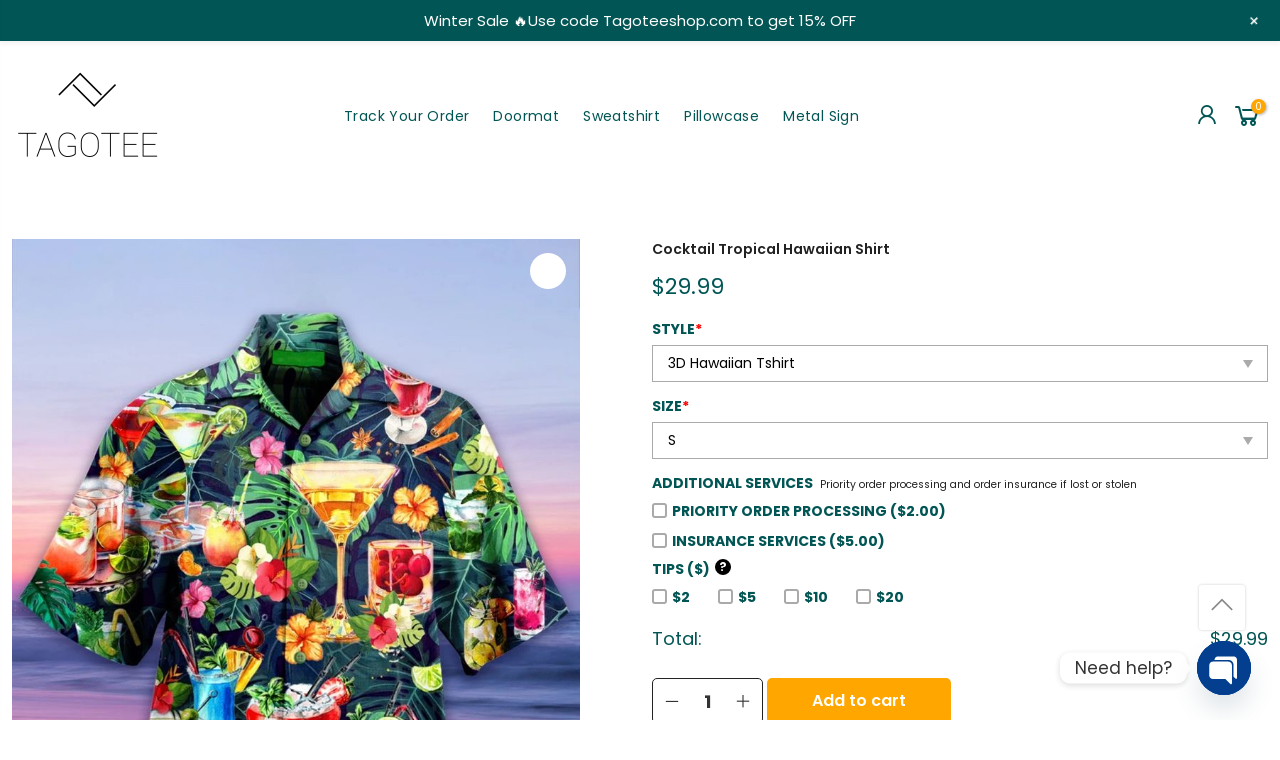

--- FILE ---
content_type: text/html; charset=UTF-8
request_url: https://tagoteeshop.com/item/cocktail-tropical-hawaiian-shirt/
body_size: 25597
content:
<!DOCTYPE html>
<html xmlns="http://www.w3.org/1999/xhtml" lang="vi" xml:lang="vi">

<head>
	
<meta name="google-site-verification" content="9yeeoIHKBcZV2d4GYkm6awqm1tEPl5Zhh3Nqzq1OEsw" />
    <meta charset="UTF-8">
    <meta http-equiv="X-UA-Compatible" content="IE=edge">
    <meta name="viewport" content="width=device-width, initial-scale=1.0, maximum-scale=1.0, user-scalable=no" />
    <link rel="profile" href="https://gmpg.org/xfn/11">
    
    
    <link href="https://tagoteeshop.com/wp-content/cache/perfmatters/tagoteeshop.com/fonts/c98203533166.google-fonts.css" rel="stylesheet">
    <title>Cocktail Tropical Hawaiian Shirt &#8211; Tagoteeshop</title>
<meta name='robots' content='noindex, nofollow' />
<script>window._wca = window._wca || [];</script>
<script type='application/javascript'  id='pys-version-script'>console.log('PixelYourSite Free version 11.1.5.2');</script>
<link rel='dns-prefetch' href='//stats.wp.com' />
<link rel="alternate" type="application/rss+xml" title="Tagoteeshop &raquo; Feed" href="https://tagoteeshop.com/feed/" />
<style id='wp-img-auto-sizes-contain-inline-css' type='text/css'>
img:is([sizes=auto i],[sizes^="auto," i]){contain-intrinsic-size:3000px 1500px}
/*# sourceURL=wp-img-auto-sizes-contain-inline-css */
</style>
<link rel='stylesheet' id='wp-notification-bars-css' href='https://tagoteeshop.com/wp-content/plugins/wp-notification-bars/public/css/wp-notification-bars-public.css?ver=1.0.12' type='text/css' media='all' />
<link rel='stylesheet' id='mc-9pay-css' href='https://tagoteeshop.com/wp-content/plugins/9pay-gateway/public/css/mc-ninepay-public.css?ver=2.0' type='text/css' media='all' />
<link rel='stylesheet' id='chaty-css-css' href='https://tagoteeshop.com/wp-content/plugins/chaty-pro/css/chaty-front.min.css?ver=3.31732111277' type='text/css' media='all' />
<link rel='stylesheet' id='gn-frontend-gnfollow-style-css' href='https://tagoteeshop.com/wp-content/plugins/gn-publisher/assets/css/gn-frontend-gnfollow.min.css?ver=1.5.26' type='text/css' media='all' />
<link rel='stylesheet' id='berocket_tab_manager_frontend_style-css' href='https://tagoteeshop.com/wp-content/plugins/product-tabs-manager-for-woocommerce/css/frontend.css?ver=1.2.1.2' type='text/css' media='all' />
<link rel='stylesheet' id='wcpa-datetime-css' href='https://tagoteeshop.com/wp-content/plugins/woo-custom-product-addons-pro/assets/plugins/datetimepicker/jquery.datetimepicker.min.css?ver=4.2.3' type='text/css' media='all' />
<link rel='stylesheet' id='wcpa-colorpicker-css' href='https://tagoteeshop.com/wp-content/plugins/woo-custom-product-addons-pro/assets/plugins/spectrum/spectrum.min.css?ver=4.2.3' type='text/css' media='all' />
<link rel='stylesheet' id='wcpa-frontend-css' href='https://tagoteeshop.com/wp-content/plugins/woo-custom-product-addons-pro/assets/css/frontend.min.css?ver=4.2.3' type='text/css' media='all' />
<link rel='stylesheet' id='photoswipe-css' href='https://tagoteeshop.com/wp-content/plugins/woocommerce/assets/css/photoswipe/photoswipe.min.css?ver=9.8.6' type='text/css' media='all' />
<link rel='stylesheet' id='photoswipe-default-skin-css' href='https://tagoteeshop.com/wp-content/plugins/woocommerce/assets/css/photoswipe/default-skin/default-skin.min.css?ver=9.8.6' type='text/css' media='all' />
<link rel='stylesheet' id='woocommerce-layout-css' href='https://tagoteeshop.com/wp-content/plugins/woocommerce/assets/css/woocommerce-layout.css?ver=9.8.6' type='text/css' media='all' />
<style id='woocommerce-layout-inline-css' type='text/css'>

	.infinite-scroll .woocommerce-pagination {
		display: none;
	}
/*# sourceURL=woocommerce-layout-inline-css */
</style>
<link rel='stylesheet' id='woocommerce-smallscreen-css' href='https://tagoteeshop.com/wp-content/plugins/woocommerce/assets/css/woocommerce-smallscreen.css?ver=9.8.6' type='text/css' media='only screen and (max-width: 768px)' />
<link rel='stylesheet' id='woocommerce-general-css' href='https://tagoteeshop.com/wp-content/plugins/woocommerce/assets/css/woocommerce.css?ver=9.8.6' type='text/css' media='all' />
<style id='woocommerce-inline-inline-css' type='text/css'>
.woocommerce form .form-row .required { visibility: visible; }
/*# sourceURL=woocommerce-inline-inline-css */
</style>
<link rel='stylesheet' id='woo-variation-gallery-slider-css' href='https://tagoteeshop.com/wp-content/plugins/woo-variation-gallery/assets/css/slick.min.css?ver=1.8.1' type='text/css' media='all' />
<link rel='stylesheet' id='woo-variation-gallery-css' href='https://tagoteeshop.com/wp-content/plugins/woo-variation-gallery/assets/css/frontend.min.css?ver=1741659495' type='text/css' media='all' />
<style id='woo-variation-gallery-inline-css' type='text/css'>
:root {--wvg-thumbnail-item: 4;--wvg-thumbnail-item-gap: 20px;--wvg-single-image-size: 0px;--wvg-gallery-width: 100%;--wvg-gallery-margin: 30px;}/* Default Width */.woo-variation-product-gallery {max-width: 100% !important;width: 100%;}/* Medium Devices, Desktops *//* Small Devices, Tablets *//* Extra Small Devices, Phones */
/*# sourceURL=woo-variation-gallery-inline-css */
</style>
<link rel='stylesheet' id='brands-styles-css' href='https://tagoteeshop.com/wp-content/plugins/woocommerce/assets/css/brands.css?ver=9.8.6' type='text/css' media='all' />
<link rel='stylesheet' id='hnc-swiper-style-css' href='https://tagoteeshop.com/wp-content/themes/hnc-tshirtshopping/assets/swiper/swiper-bundle.min.css?ver=1448899712' type='text/css' media='all' />
<link rel='stylesheet' id='hnc-theme-bootstrap-css' href='https://tagoteeshop.com/wp-content/themes/hnc-tshirtshopping/assets/bootstrap-502/css/bootstrap.min.css?ver=6.9' type='text/css' media='all' />
<link rel='stylesheet' id='hnc-theme-style-css' href='https://tagoteeshop.com/wp-content/themes/hnc-tshirtshopping/main.css?ver=6.9' type='text/css' media='all' />
<link rel='stylesheet' id='hnc-aos-style-css' href='https://tagoteeshop.com/wp-content/themes/hnc-tshirtshopping/assets/aos/aos.css?ver=6.9' type='text/css' media='all' />
<link rel='stylesheet' id='hnc-line-awesome-css' href='https://tagoteeshop.com/wp-content/themes/hnc-tshirtshopping/assets/line-awesome/css/line-awesome.min.css?ver=6.9' type='text/css' media='all' />
<link rel='stylesheet' id='code-snippets-site-styles-css' href='https://tagoteeshop.com/?code-snippets-css=1&#038;ver=8' type='text/css' media='all' />
<link rel='stylesheet' id='sgbmsm-css-css' href='https://tagoteeshop.com/wp-content/plugins/salesgen-upsell/modules/upsell/assets/css/styles.min.css?ver=0.9.2' type='text/css' media='all' />
<style id='sgbmsm-css-inline-css' type='text/css'>
body .salesgen-ub-announcement-product{text-align:left}
/*# sourceURL=sgbmsm-css-inline-css */
</style>
<script type="text/template" id="tmpl-variation-template">
	<div class="woocommerce-variation-description">{{{ data.variation.variation_description }}}</div>
	<div class="woocommerce-variation-price">{{{ data.variation.price_html }}}</div>
	<div class="woocommerce-variation-availability">{{{ data.variation.availability_html }}}</div>
</script>
<script type="text/template" id="tmpl-unavailable-variation-template">
	<p>Sorry, this product is unavailable. Please choose a different combination.</p>
</script>
<script type="text/javascript" src="https://tagoteeshop.com/wp-includes/js/jquery/jquery.min.js?ver=3.7.1" id="jquery-core-js"></script>
<script type="text/javascript" src="https://tagoteeshop.com/wp-includes/js/jquery/jquery-migrate.min.js?ver=3.4.1" id="jquery-migrate-js"></script>
<script type="text/javascript" src="https://tagoteeshop.com/wp-content/plugins/9pay-gateway/public/js/mc-ninepay-public.js?ver=2.0" id="mc-9pay-js"></script>
<script type="text/javascript" src="https://tagoteeshop.com/wp-content/plugins/woocommerce/assets/js/jquery-blockui/jquery.blockUI.min.js?ver=2.7.0-wc.9.8.6" id="jquery-blockui-js" data-wp-strategy="defer"></script>
<script type="text/javascript" id="wc-add-to-cart-js-extra">
/* <![CDATA[ */
var wc_add_to_cart_params = {"ajax_url":"/wp-admin/admin-ajax.php","wc_ajax_url":"/?wc-ajax=%%endpoint%%","i18n_view_cart":"View cart","cart_url":"https://tagoteeshop.com/cart/","is_cart":"","cart_redirect_after_add":"no"};
//# sourceURL=wc-add-to-cart-js-extra
/* ]]> */
</script>
<script type="text/javascript" src="https://tagoteeshop.com/wp-content/plugins/woocommerce/assets/js/frontend/add-to-cart.min.js?ver=9.8.6" id="wc-add-to-cart-js" defer="defer" data-wp-strategy="defer"></script>
<script type="text/javascript" src="https://tagoteeshop.com/wp-content/plugins/woocommerce/assets/js/zoom/jquery.zoom.min.js?ver=1.7.21-wc.9.8.6" id="zoom-js" defer="defer" data-wp-strategy="defer"></script>
<script type="text/javascript" src="https://tagoteeshop.com/wp-content/plugins/woocommerce/assets/js/photoswipe/photoswipe.min.js?ver=4.1.1-wc.9.8.6" id="photoswipe-js" defer="defer" data-wp-strategy="defer"></script>
<script type="text/javascript" src="https://tagoteeshop.com/wp-content/plugins/woocommerce/assets/js/photoswipe/photoswipe-ui-default.min.js?ver=4.1.1-wc.9.8.6" id="photoswipe-ui-default-js" defer="defer" data-wp-strategy="defer"></script>
<script type="text/javascript" id="wc-single-product-js-extra">
/* <![CDATA[ */
var wc_single_product_params = {"i18n_required_rating_text":"Please select a rating","i18n_rating_options":["1 of 5 stars","2 of 5 stars","3 of 5 stars","4 of 5 stars","5 of 5 stars"],"i18n_product_gallery_trigger_text":"View full-screen image gallery","review_rating_required":"yes","flexslider":{"rtl":false,"animation":"slide","smoothHeight":true,"directionNav":false,"controlNav":"thumbnails","slideshow":false,"animationSpeed":500,"animationLoop":false,"allowOneSlide":false},"zoom_enabled":"1","zoom_options":[],"photoswipe_enabled":"1","photoswipe_options":{"shareEl":false,"closeOnScroll":false,"history":false,"hideAnimationDuration":0,"showAnimationDuration":0},"flexslider_enabled":""};
//# sourceURL=wc-single-product-js-extra
/* ]]> */
</script>
<script type="text/javascript" src="https://tagoteeshop.com/wp-content/plugins/woocommerce/assets/js/frontend/single-product.min.js?ver=9.8.6" id="wc-single-product-js" defer="defer" data-wp-strategy="defer"></script>
<script type="text/javascript" src="https://tagoteeshop.com/wp-content/plugins/woocommerce/assets/js/js-cookie/js.cookie.min.js?ver=2.1.4-wc.9.8.6" id="js-cookie-js" defer="defer" data-wp-strategy="defer"></script>
<script type="text/javascript" id="woocommerce-js-extra">
/* <![CDATA[ */
var woocommerce_params = {"ajax_url":"/wp-admin/admin-ajax.php","wc_ajax_url":"/?wc-ajax=%%endpoint%%","i18n_password_show":"Show password","i18n_password_hide":"Hide password"};
//# sourceURL=woocommerce-js-extra
/* ]]> */
</script>
<script type="text/javascript" src="https://tagoteeshop.com/wp-content/plugins/woocommerce/assets/js/frontend/woocommerce.min.js?ver=9.8.6" id="woocommerce-js" defer="defer" data-wp-strategy="defer"></script>
<script type="text/javascript" src="https://tagoteeshop.com/wp-content/plugins/wp-notification-bars/public/js/wp-notification-bars-public.js?ver=1.0.12" id="wp-notification-bars-js"></script>
<script type="text/javascript" src="https://tagoteeshop.com/wp-includes/js/underscore.min.js?ver=1.13.7" id="underscore-js"></script>
<script type="text/javascript" id="wp-util-js-extra">
/* <![CDATA[ */
var _wpUtilSettings = {"ajax":{"url":"/wp-admin/admin-ajax.php"}};
//# sourceURL=wp-util-js-extra
/* ]]> */
</script>
<script type="text/javascript" src="https://tagoteeshop.com/wp-includes/js/wp-util.min.js?ver=6.9" id="wp-util-js"></script>
<script type="text/javascript" src="https://tagoteeshop.com/wp-content/themes/hnc-tshirtshopping/assets/swiper/swiper-bundle.min.js?ver=1414644575" id="hnc-swiper-min-js-js"></script>
<script type="text/javascript" src="https://tagoteeshop.com/wp-content/themes/hnc-tshirtshopping/assets/aos/aos.js?ver=918624307" id="hnc-aos-min-js-js"></script>
<script type="text/javascript" src="https://stats.wp.com/s-202604.js" id="woocommerce-analytics-js" defer="defer" data-wp-strategy="defer"></script>
<script type="text/javascript" src="https://tagoteeshop.com/wp-content/plugins/pixelyoursite/dist/scripts/jquery.bind-first-0.2.3.min.js?ver=0.2.3" id="jquery-bind-first-js"></script>
<script type="text/javascript" src="https://tagoteeshop.com/wp-content/plugins/pixelyoursite/dist/scripts/js.cookie-2.1.3.min.js?ver=2.1.3" id="js-cookie-pys-js"></script>
<script type="text/javascript" src="https://tagoteeshop.com/wp-content/plugins/pixelyoursite/dist/scripts/tld.min.js?ver=2.3.1" id="js-tld-js"></script>
<script type="text/javascript" id="pys-js-extra">
/* <![CDATA[ */
var pysOptions = {"staticEvents":{"facebook":{"woo_view_content":[{"delay":0,"type":"static","name":"ViewContent","pixelIds":["1063816875509703"],"eventID":"9f07b35f-8e13-4449-b4b8-7f4bfae3a973","params":{"content_ids":["250742"],"content_type":"product","tags":"Hawaiian Shirt, Short Sleeve Shirt","content_name":"Cocktail Tropical Hawaiian Shirt","category_name":"Hawaiian Shirt","value":"29.99","currency":"USD","contents":[{"id":"250742","quantity":1}],"product_price":"29.99","page_title":"Cocktail Tropical Hawaiian Shirt","post_type":"product","post_id":250742,"plugin":"PixelYourSite","user_role":"guest","event_url":"tagoteeshop.com/item/cocktail-tropical-hawaiian-shirt/"},"e_id":"woo_view_content","ids":[],"hasTimeWindow":false,"timeWindow":0,"woo_order":"","edd_order":""}],"init_event":[{"delay":0,"type":"static","ajaxFire":false,"name":"PageView","pixelIds":["1063816875509703"],"eventID":"f446ecb9-d988-42eb-92d3-19dfe46eacd6","params":{"page_title":"Cocktail Tropical Hawaiian Shirt","post_type":"product","post_id":250742,"plugin":"PixelYourSite","user_role":"guest","event_url":"tagoteeshop.com/item/cocktail-tropical-hawaiian-shirt/"},"e_id":"init_event","ids":[],"hasTimeWindow":false,"timeWindow":0,"woo_order":"","edd_order":""}]}},"dynamicEvents":[],"triggerEvents":[],"triggerEventTypes":[],"facebook":{"pixelIds":["1063816875509703"],"advancedMatching":[],"advancedMatchingEnabled":false,"removeMetadata":false,"wooVariableAsSimple":false,"serverApiEnabled":false,"wooCRSendFromServer":false,"send_external_id":null,"enabled_medical":false,"do_not_track_medical_param":["event_url","post_title","page_title","landing_page","content_name","categories","category_name","tags"],"meta_ldu":false},"debug":"","siteUrl":"https://tagoteeshop.com","ajaxUrl":"https://tagoteeshop.com/wp-admin/admin-ajax.php","ajax_event":"a37ab14f46","enable_remove_download_url_param":"1","cookie_duration":"7","last_visit_duration":"60","enable_success_send_form":"","ajaxForServerEvent":"1","ajaxForServerStaticEvent":"1","useSendBeacon":"1","send_external_id":"1","external_id_expire":"180","track_cookie_for_subdomains":"1","google_consent_mode":"1","gdpr":{"ajax_enabled":false,"all_disabled_by_api":false,"facebook_disabled_by_api":false,"analytics_disabled_by_api":false,"google_ads_disabled_by_api":false,"pinterest_disabled_by_api":false,"bing_disabled_by_api":false,"reddit_disabled_by_api":false,"externalID_disabled_by_api":false,"facebook_prior_consent_enabled":true,"analytics_prior_consent_enabled":true,"google_ads_prior_consent_enabled":null,"pinterest_prior_consent_enabled":true,"bing_prior_consent_enabled":true,"cookiebot_integration_enabled":false,"cookiebot_facebook_consent_category":"marketing","cookiebot_analytics_consent_category":"statistics","cookiebot_tiktok_consent_category":"marketing","cookiebot_google_ads_consent_category":"marketing","cookiebot_pinterest_consent_category":"marketing","cookiebot_bing_consent_category":"marketing","consent_magic_integration_enabled":false,"real_cookie_banner_integration_enabled":false,"cookie_notice_integration_enabled":false,"cookie_law_info_integration_enabled":false,"analytics_storage":{"enabled":true,"value":"granted","filter":false},"ad_storage":{"enabled":true,"value":"granted","filter":false},"ad_user_data":{"enabled":true,"value":"granted","filter":false},"ad_personalization":{"enabled":true,"value":"granted","filter":false}},"cookie":{"disabled_all_cookie":false,"disabled_start_session_cookie":false,"disabled_advanced_form_data_cookie":false,"disabled_landing_page_cookie":false,"disabled_first_visit_cookie":false,"disabled_trafficsource_cookie":false,"disabled_utmTerms_cookie":false,"disabled_utmId_cookie":false},"tracking_analytics":{"TrafficSource":"direct","TrafficLanding":"undefined","TrafficUtms":[],"TrafficUtmsId":[]},"GATags":{"ga_datalayer_type":"default","ga_datalayer_name":"dataLayerPYS"},"woo":{"enabled":true,"enabled_save_data_to_orders":true,"addToCartOnButtonEnabled":true,"addToCartOnButtonValueEnabled":true,"addToCartOnButtonValueOption":"price","singleProductId":250742,"removeFromCartSelector":"form.woocommerce-cart-form .remove","addToCartCatchMethod":"add_cart_hook","is_order_received_page":false,"containOrderId":false},"edd":{"enabled":false},"cache_bypass":"1768782312"};
//# sourceURL=pys-js-extra
/* ]]> */
</script>
<script type="text/javascript" src="https://tagoteeshop.com/wp-content/plugins/pixelyoursite/dist/scripts/public.js?ver=11.1.5.2" id="pys-js"></script>
<link rel="https://api.w.org/" href="https://tagoteeshop.com/api/" /><link rel="alternate" title="JSON" type="application/json" href="https://tagoteeshop.com/api/wp/v2/product/250742" /><link rel="canonical" href="https://tagoteeshop.com/item/cocktail-tropical-hawaiian-shirt/" />
<link rel='shortlink' href='https://tagoteeshop.com/?p=250742' />
<style></style><style>.woocommerce .products ul, .woocommerce ul.products {
    margin: 0 0 0em;
}

img.zoomImg {
    display:inline !important; 
}

/* video lightbox */

.pswp__zoom-wrap {
    text-align: center;
}

.pswp__zoom-wrap::before {
    content: '';
    display: inline-block;
    height: 100%;
    vertical-align: middle;
}

.pswp div.wrapper {
    line-height: 0;
    width: 100%;
    max-width: 100%;
    position: relative;
    display: inline-block;
    vertical-align: middle;
    margin: 0 auto;
    text-align: center;
    z-index: 1045;
}
</style>

<script>jQuery(document).ready(function ($) {
    // lazy load
    if ('') {
        jQuery.extend(jQuery.lazyLoadXT, {
            srcAttr: 'data-src',
            visibleOnly: false,
            updateEvent: 'load orientationchange resize scroll touchmove focus hover'
        });
    }

    // for all images on home/shop
    if ('') {
        setTimeout(function () {
            cropImage();
        }, 0);
    }

    if ('')
        cropImage('.fifu-slider');

    // for all images at single product page
    setTimeout(function () {
        resizeImg($);
        jQuery('a.woocommerce-product-gallery__trigger').css('visibility', 'visible');
    }, 2500);

    // hover effects
    if ('')
        addHoverEffect($);

    // woocommerce lightbox/zoom
    disableClick($);
    disableLink($);

    // lightbox
    jQuery('div.woocommerce-product-gallery').on('mouseover', function () {
        replace_lightbox_image_size_speedup();
        replace_lightbox_image_size_flickr();
    });
});

jQuery(document).ajaxComplete(function ($) {
    addHoverEffect($);
});

jQuery(window).on('ajaxComplete', function () {
    if ('') {
        setTimeout(function () {
            jQuery(window).lazyLoadXT();
        }, 300);
    }
});

jQuery(window).on('load', function () {
    jQuery('.flex-viewport').css('height', '100%');
});

function addHoverEffect($) {
    jQuery('.post-thumbnail, .featured-image > a > img').each(function (index) {
        if ("")
            jQuery(this).replaceWith('<div id="hover" class=""><div><figure>'.concat(jQuery(this).parent().html()).concat('</figure></div></div>'));
    });

    jQuery('img.attachment-woocommerce_thumbnail').each(function (index) {
        if (jQuery(this).parent().parent().html().search('woocommerce-LoopProduct-link') < 0)
            return;
        if ("")
            jQuery(this).replaceWith('<div id="hover" class=""><div><figure>'.concat(jQuery(this).context.outerHTML).concat('</figure></div></div>'));
    });
}

function resizeImg($) {
    var imgSelector = ".post img, .page img, .widget-content img, .product img, .wp-admin img, .tax-product_cat img, .fifu img";
    var resizeImage = function (sSel) {
        jQuery(sSel).each(function () {
            //original size
            var width = $(this)['0'].naturalWidth;
            var height = $(this)['0'].naturalHeight;

            //100%
            var src = jQuery(this)['0'].src;
            if (src.includes('staticflickr.com') || src.includes('storage.googleapis.com/fifu')) {
                var ratio = width / height;
                jQuery(this).attr('data-large_image_width', jQuery(window).width() * ratio);
                jQuery(this).attr('data-large_image_height', jQuery(window).width());
            } else {
                jQuery(this).attr('data-large_image_width', width);
                jQuery(this).attr('data-large_image_height', height);
            }
        });
    };
    resizeImage(imgSelector);
}

function cropImage(selector) {
    if (!selector)
        selector = "a.woocommerce-LoopProduct-link.woocommerce-loop-product__link, div[id^='post'] , .fifu-slider";

    ratio = "4:3";
    ratio_w = ratio.split(':')[0];
    ratio_h = ratio.split(':')[1];
    // div.g1-frame-inner is for bimber theme
    jQuery(selector).find('img, div.g1-frame-inner').each(function (index) {
        var width = jQuery(this).parent().css('width').replace('px', '');
        width = width != 0 ? width : jQuery(this).parent().parent().css('width').replace('px', '');
        width = width != 0 ? width : jQuery(this).parent().parent().parent().css('width').replace('px', '');
        jQuery(this).attr('style', 'height: ' + (width * ratio_h / ratio_w) + 'px !important');
        jQuery(this).css('width', '100%');
        jQuery(this).css('object-fit', 'cover');
    });
}

function disableClick($) {
    if ('') {
        jQuery('.woocommerce-product-gallery__image').each(function (index) {
            jQuery(this).children().click(function () {
                return false;
            });
            jQuery(this).children().children().css("cursor", "default");
        });
    }
}

function disableLink($) {
    if ('') {
        jQuery('.woocommerce-product-gallery__image').each(function (index) {
            jQuery(this).children().attr("href", "");
        });
    }
}

jQuery(document).ajaxSuccess(function () {
    if ('')
        cropImage();
});

// variable product
jQuery(document).ready(function ($) {
    jQuery('.variations select').click(function () {
        jQuery('a.woocommerce-product-gallery__trigger').css('visibility', 'hidden');
        setTimeout(function () {
            resizeImg($);
            jQuery('a.woocommerce-product-gallery__trigger').css('visibility', 'visible');
        }, 500);
    });

    if ("1")
        return;

    jQuery('.variations select').change(function () {
        attribute = jQuery(this).attr('name');
        value = jQuery(this).children("option:selected").val();
        newUrl = '?';
        var i = 0;
        jQuery('.variations td.value select').each(function (index) {
            if (jQuery(this)[0].value)
                newUrl += jQuery(this)[0].name + "=" + jQuery(this)[0].value + "&";
            i++;
        });

        var count = (newUrl.match(/attribute_/g) || []).length;
        if (count == i) {
            jQuery('div.woocommerce-product-gallery').css('opacity', 0).css('transition', 'width 0s');
            //jQuery.ajax({url: newUrl, async: true, success: function (result) {jQuery('body').html(result);}});
            window.location.replace(newUrl);
        } else {
            jQuery('ol.flex-control-nav').css('opacity', 0).css('transition', 'width 0s');
        }
    });

    jQuery('.reset_variations').click(function () {
        arr = window.location.href.split("?");
        if (arr.length > 1)
            window.location.replace(arr[0] + "#");
    });
});

//function fifu_get_image_html_api($post_id) {
//    var html = null;
//    var href = window.location.href;
//    var index = href.indexOf('/wp-admin');
//    var homeUrl = href.substring(0, index);
//    jQuery.ajax({
//        url: homeUrl + "/wp-json/fifu-premium/v1/url/" + $post_id,
//        async: false,
//        success: function (data) {
//            html = data;
//        },
//        error: function (jqXHR, textStatus, errorThrown) {
//            console.log(jqXHR);
//            console.log(textStatus);
//            console.log(errorThrown);
//        }
//    });
//    return html;
//}

function lightbox_size_auto(width, height, flickr) {
    longest = width;

    if (width == height) {
        if (longest <= 75)
            return flickr ? '_s' : '75';
        if (longest <= 150)
            return flickr ? '_q' : '150';
    }
    if (longest <= 100)
        return flickr ? '_t' : '100';
    if (longest <= 240)
        return flickr ? '_m' : '240';

    longest *= 0.9;

    if (longest <= 320)
        return flickr ? '_n' : '320';
    if (longest <= 500)
        return flickr ? '' : '500';
    if (longest <= 640)
        return flickr ? '_z' : '640';
    if (longest <= 800)
        return flickr ? '_c' : '800';
    return flickr ? '_b' : '1024';
}

function replace_lightbox_image_size_speedup() {
    selector = 'img[data-large_image*="storage.googleapis.com/fifu"]';
    jQuery(selector).each(function (index) {
        large_img = jQuery(this);
        url = large_img.attr('data-large_image');
        if (!url)
            return;
        width = lightbox_size_auto(window.innerWidth, window.innerHeight, false);
        url = url.replace(/img.*/, 'img-' + width + '.webp');
        jQuery(this).attr('data-large_image', url);
    });
}

function replace_lightbox_image_size_flickr() {
    selector = 'img[data-large_image*="staticflickr.com"]';
    jQuery(selector).each(function (index) {
        large_img = jQuery(this);
        url = large_img.attr('data-large_image');
        if (!url)
            return;
        width = lightbox_size_auto(window.innerWidth, window.innerHeight, true);
        url = url.replace(/(_.)*[.]jpg/, width + '.jpg');
        jQuery(this).attr('data-large_image', url);
    });
}
</script>
<style>[class$="woocommerce-product-gallery__trigger"] {visibility:hidden;}</style>	<style>img#wpstats{display:none}</style>
			<noscript><style>.woocommerce-product-gallery{ opacity: 1 !important; }</style></noscript>
	<link rel="icon" href="https://tagoteeshop.com/wp-content/uploads/2022/03/cropped-tagotee-site-icon-1-32x32.png" sizes="32x32" />
<link rel="icon" href="https://tagoteeshop.com/wp-content/uploads/2022/03/cropped-tagotee-site-icon-1-192x192.png" sizes="192x192" />
<link rel="apple-touch-icon" href="https://tagoteeshop.com/wp-content/uploads/2022/03/cropped-tagotee-site-icon-1-180x180.png" />
<meta name="msapplication-TileImage" content="https://tagoteeshop.com/wp-content/uploads/2022/03/cropped-tagotee-site-icon-1-270x270.png" />
		<style type="text/css" id="wp-custom-css">
			.hnc-top-bar{
	padding: 0;
}		</style>
		<link rel='stylesheet' id='wc-blocks-style-css' href='https://tagoteeshop.com/wp-content/plugins/woocommerce/assets/client/blocks/wc-blocks.css?ver=wc-9.8.6' type='text/css' media='all' />
<link rel='stylesheet' id='fifu-woo-css' href='https://tagoteeshop.com/wp-content/plugins/show-link-image/includes/html/css/woo.css?ver=6.9' type='text/css' media='all' />
</head>

<body class="wp-singular product-template-default single single-product postid-250742 wp-custom-logo wp-theme-hnc-tshirtshopping theme-hnc-tshirtshopping woocommerce woocommerce-page woocommerce-no-js sptpro-smart-tabs woo-variation-gallery woo-variation-gallery-theme-hnc-tshirtshopping">



<!--     <div id="nt_search_canvas" class="nt_fk_canvas">
        <div class="d-flex flex-column h-100">
            <div class="widget-header d-flex align-items-center justify-content-center">
                <h3 class="widget-title">Search Our Site</h3><div class="close_pp"><i class="las la-times"></i></div>
            </div>
			
			
        </div>


    </div> -->

    
    <div id="nt_menu_canvas" class="nt_fk_canvas nt_sleft hnc-mobile-nav menu-from-left">
        <div class="mb_nav_tabs">
            <div class="mb_nav_title d-flex align-items-center justify-content-center">
                <span class="db truncate">Menu</span>
            </div>
        </div>
        <div class="hnc-menu-mobile">

        
        <div class="menu-mobile-menu-container"><ul id="menu-mobile-menu" class="menu"><li id="menu-item-42488" class="menu-item menu-item-type-post_type menu-item-object-page menu-item-42488 item-level-0 menu-item-design-default menu-simple-dropdown item-event-hover"><a href="https://tagoteeshop.com/?page_id=34" class="woodmart-nav-link"><span>Refund policy</span></a></li>
<li id="menu-item-42489" class="menu-item menu-item-type-post_type menu-item-object-page menu-item-42489 item-level-0 menu-item-design-default menu-simple-dropdown item-event-hover"><a href="https://tagoteeshop.com/terms-of-service/" class="woodmart-nav-link"><span>Terms of Service</span></a></li>
<li id="menu-item-42490" class="menu-item menu-item-type-post_type menu-item-object-page menu-item-42490 item-level-0 menu-item-design-default menu-simple-dropdown item-event-hover"><a href="https://tagoteeshop.com/shipping-policy/" class="woodmart-nav-link"><span>Shipping Policy</span></a></li>
<li id="menu-item-42491" class="menu-item menu-item-type-post_type menu-item-object-page menu-item-42491 item-level-0 menu-item-design-default menu-simple-dropdown item-event-hover"><a href="https://tagoteeshop.com/contact-us/" class="woodmart-nav-link"><span>Contact Us</span></a></li>
<li id="menu-item-42492" class="menu-item menu-item-type-post_type menu-item-object-page menu-item-42492 item-level-0 menu-item-design-default menu-simple-dropdown item-event-hover"><a href="https://tagoteeshop.com/my-account/" class="woodmart-nav-link"><span>My account</span></a></li>
<li id="menu-item-42494" class="menu-item menu-item-type-post_type menu-item-object-page menu-item-42494 item-level-0 menu-item-design-default menu-simple-dropdown item-event-hover"><a href="https://tagoteeshop.com/cart/" class="woodmart-nav-link"><span>Cart</span></a></li>
<li id="menu-item-42493" class="menu-item menu-item-type-post_type menu-item-object-page menu-item-42493 item-level-0 menu-item-design-default menu-simple-dropdown item-event-hover"><a href="https://tagoteeshop.com/checkout/" class="woodmart-nav-link"><span>Checkout</span></a></li>
</ul></div>


        </div>
    </div>



    <div class="close_pp pegk pe-7s-close ts__03 cd close_mn_t4 ntpf op__0 pe_none"><i class="las la-times"></i></div>




    <div class="mask-overlay"></div>
    <header id="masthead" class="site-header">
        <div class="hnc-main-header bg-white">
            <div class="hnc-top-bar">
                <div class="container">
                    <div class="row align-items-center">
                        <div class="col-12 col-sm-8 col-md-8 col-lg-8">
                            <div class="header-text text-center text-lg-start">
								                                 </div>
                        </div>
                        <div class="col-6 col-sm-4 col-md-4 col-lg-4">
                        </div>
                    </div>
                </div>
            </div>
            <div class="hnc-header-middle">
                <div class="container">
                    <div class="row align-items-center pt-1 pb-1 pt-lg-0 pb-lg-0">
                        <div class="col-4 d-block d-lg-none">
                            <a href="#" class="push_side push-menu-btn d-flex align-items-center" data-id="#nt_menu_canvas">
                                <svg xmlns="http://www.w3.org/2000/svg" width="30" height="16" viewBox="0 0 30 16">
                                    <rect width="30" height="1.5"></rect>
                                    <rect y="7" width="20" height="1.5"></rect>
                                    <rect y="14" width="30" height="1.5"></rect>
                                </svg>
                            </a>
                        </div>
                        <div class="col-4 col-sm-4 col-md-4 col-lg-3 site-branding">
                                                        <a href="https://tagoteeshop.com" class="header-logo-link" rel="home">
                                <img class="img-header-logo" src="https://tagoteeshop.com/wp-content/uploads/2022/03/tagotee-logo-1-150x150.png" alt="logo">
                            </a>
                        </div>
                        <div class="col-4 col-sm-4 col-md-4 col-lg-6 nav-menu d-none d-lg-block">
                            <div class="hnc-main-navigation">
                                <div class="menu-main-menu-container"><ul id="menu-main-menu" class="menu"><li id="menu-item-42566" class="menu-item menu-item-type-post_type menu-item-object-page menu-item-42566"><a href="https://tagoteeshop.com/track-your-order/">Track Your Order</a></li>
<li id="menu-item-315195" class="menu-item menu-item-type-taxonomy menu-item-object-product_cat menu-item-315195"><a href="https://tagoteeshop.com/product-category/doormat/">Doormat</a></li>
<li id="menu-item-315196" class="menu-item menu-item-type-taxonomy menu-item-object-product_cat menu-item-315196"><a href="https://tagoteeshop.com/product-category/sweatshirt/">Sweatshirt</a></li>
<li id="menu-item-315197" class="menu-item menu-item-type-taxonomy menu-item-object-product_cat menu-item-315197"><a href="https://tagoteeshop.com/product-category/pillowcase/">Pillowcase</a></li>
<li id="menu-item-315198" class="menu-item menu-item-type-taxonomy menu-item-object-product_cat menu-item-315198"><a href="https://tagoteeshop.com/product-category/metal-sign/">Metal Sign</a></li>
</ul></div>                            </div>
                        </div>
                        <div class="col-4 col-sm-4 col-md-4 col-lg-3">
                            <div class="hnc-action">
                                <div class="action-item">
                          
<!--                                 <a class="push_side" data-id="#nt_search_canvas" href="#">
                                        <i class="las la-search"></i>
                                    </a> -->

                                </div>
                                <div class="action-item d-none d-lg-block">
                                    <div class="account">
                                        <a href="https://tagoteeshop.com/my-account/"><i class="las la-user"></i></a>
                                    </div>
                                </div>
                                <div class="action-item">
                                    <div class="cart-toggle">
                                                                                <a href="https://tagoteeshop.com/cart/"><i class="las la-shopping-cart"></i></a>
                                        <div class="count cart-count">0</div>
                                    </div>
                                </div>
                            </div>
                        </div>
                    </div>
                </div>
            </div>
        </div>
    </header>
	<div class="container">
		</div>

					
			
<div class="container">
<div class="woocommerce-notices-wrapper"></div></div>
<div id="product-250742" class="pt-0 pt-lg-5 wcpa_has_options product type-product post-250742 status-publish first instock product_cat-hawaiian-shirt product_tag-hawaiian-shirt-short-sleeve-shirt has-post-thumbnail purchasable product-type-simple woo-variation-gallery-product">
	<div class="container">
		<div class="row">
			<div class="col-12 col-sm-6 col-md-6 col-lg-6 sticky-section">
				<div class="">
				<div class="position-relative pe-5">
						<div data-product_id="250742" data-variation_id="0" style="float: none; display: block" class="woo-variation-product-gallery woo-variation-product-gallery-thumbnail-columns-4  woo-variation-gallery-no-product-thumbnail woo-variation-gallery-enabled-thumbnail-slider">
		<div class="loading-gallery woo-variation-gallery-wrapper woo-variation-gallery-thumbnail-position-bottom-bottom woo-variation-gallery-product-type-simple">

			<div class="woo-variation-gallery-container preload-style-blur">

				<div class="woo-variation-gallery-slider-wrapper">

					
											<a href="#" class="woo-variation-gallery-trigger woo-variation-gallery-trigger-position-top-right">
							<span class="dashicons dashicons-search"></span>						</a>
					
					<div class="woo-variation-gallery-slider" data-slick='{&quot;slidesToShow&quot;:1,&quot;slidesToScroll&quot;:1,&quot;arrows&quot;:true,&quot;adaptiveHeight&quot;:true,&quot;rtl&quot;:false,&quot;prevArrow&quot;:&quot;&lt;i class=\&quot;wvg-slider-prev-arrow dashicons dashicons-arrow-left-alt2\&quot;&gt;&lt;\/i&gt;&quot;,&quot;nextArrow&quot;:&quot;&lt;i class=\&quot;wvg-slider-next-arrow dashicons dashicons-arrow-right-alt2\&quot;&gt;&lt;\/i&gt;&quot;,&quot;speed&quot;:300,&quot;asNavFor&quot;:&quot;.woo-variation-gallery-thumbnail-slider&quot;}'>
						<div class="wvg-gallery-image"><div><div class="wvg-single-gallery-image-container"><img loading="lazy" width="800" height="1067" src="https://images.tagoteeshop.com/2022/03/regular-1628.jpg" class="wp-post-image wvg-post-image attachment-woocommerce_single size-woocommerce_single " alt="Cocktail Tropical Hawaiian Shirt" title="Cocktail Tropical Hawaiian Shirt" data-caption="Cocktail Tropical Hawaiian Shirt" data-src="https://images.tagoteeshop.com/2022/03/regular-1628.jpg" data-large_image="https://images.tagoteeshop.com/2022/03/regular-1628.jpg" data-large_image_width="800" data-large_image_height="1067" srcset="" sizes="(max-width: 800px) 100vw, 800px"  /></div></div></div>					</div>

									</div> <!-- .woo-variation-gallery-slider-wrapper -->

				<div class="woo-variation-gallery-thumbnail-wrapper">
					<div class="woo-variation-gallery-thumbnail-slider woo-variation-gallery-thumbnail-columns-4" data-slick='{&quot;slidesToShow&quot;:4,&quot;slidesToScroll&quot;:4,&quot;focusOnSelect&quot;:true,&quot;arrows&quot;:true,&quot;asNavFor&quot;:&quot;.woo-variation-gallery-slider&quot;,&quot;centerMode&quot;:true,&quot;infinite&quot;:true,&quot;centerPadding&quot;:&quot;0px&quot;,&quot;vertical&quot;:false,&quot;rtl&quot;:false,&quot;prevArrow&quot;:&quot;&lt;i class=\&quot;wvg-thumbnail-prev-arrow dashicons dashicons-arrow-left-alt2\&quot;&gt;&lt;\/i&gt;&quot;,&quot;nextArrow&quot;:&quot;&lt;i class=\&quot;wvg-thumbnail-next-arrow dashicons dashicons-arrow-right-alt2\&quot;&gt;&lt;\/i&gt;&quot;,&quot;responsive&quot;:[{&quot;breakpoint&quot;:768,&quot;settings&quot;:{&quot;vertical&quot;:false,&quot;rtl&quot;:false}}]}'>
											</div>
				</div> <!-- .woo-variation-gallery-thumbnail-wrapper -->
			</div> <!-- .woo-variation-gallery-container -->
		</div> <!-- .woo-variation-gallery-wrapper -->
	</div> <!-- .woo-variation-product-gallery -->
				</div>
				</div>
			</div>
			<div class="col-12 col-sm-6 col-md-6 col-lg-6">
				<div class="summary entry-summary">
					<h1 class="product_title entry-title">Cocktail Tropical Hawaiian Shirt</h1><p class="price"><span class="woocommerce-Price-amount amount"><bdi><span class="woocommerce-Price-currencySymbol">&#36;</span>29.99</bdi></span></p>

	
	<form class="cart" action="https://tagoteeshop.com/item/cocktail-tropical-hawaiian-shirt/" method="post" enctype='multipart/form-data'>
		<div class="wcpa_form_outer"   data-product='{&quot;wc_product_price&quot;:29.99,&quot;wc_product_regular_price&quot;:29.99,&quot;wc_product_price_default&quot;:29.99,&quot;product_title&quot;:&quot;&quot;,&quot;con_unit&quot;:1,&quot;product_id&quot;:250742,&quot;is_variable&quot;:false,&quot;is_grouped&quot;:false,&quot;is_external&quot;:false,&quot;stock_status&quot;:&quot;instock&quot;,&quot;stock_quantity&quot;:null,&quot;product_attributes&quot;:[],&quot;product_cfs&quot;:[]}' data-rules='{"pric_overide_base_price":false,"pric_overide_base_price_if_gt_zero":false,"pric_overide_base_price_fully":false,"pric_cal_option_once":false,"pric_use_as_fee":false,"bind_quantity":false,"quantity_bind_formula":false}'><input type="hidden" name="wcpa_field_key_checker" value="wcpa" /><div class="wcpa_row"><div class="wcpa_form_item wcpa_type_select wcpa_form_id_54325 wcpa_validate_field "        id="wcpa-select-61ee2c9652c3e" data-type="select" ><label for="select-61ee2c9652c45">Style<span class="required_ast">*</span></label><div class="select" ><select    name="select-61ee2c9652c45" class="wcpa_use_sumo "  required="required" data-validation='{&quot;label&quot;:&quot;Style&quot;,&quot;required&quot;:true,&quot;requiredMessage&quot;:&quot;Field is required&quot;}'><option   value="3D Hawaiian Tshirt" selected="selected">3D Hawaiian Tshirt</option></select><div class="select_arrow"></div></div></div></div><div class="wcpa_row"><div class="wcpa_form_item wcpa_type_select wcpa_form_id_54325 wcpa_validate_field "        id="wcpa-select-61ee2c9652c4a" data-type="select" ><label for="select-61ee2c9652c4e">Size<span class="required_ast">*</span></label><div class="select" ><select    name="select-61ee2c9652c4e" class="wcpa_has_price wcpa_use_sumo "  required="required" data-validation='{&quot;label&quot;:&quot;Size&quot;,&quot;required&quot;:true,&quot;requiredMessage&quot;:&quot;Field is required&quot;}'><option  data-price='{"priceoptions":"different_for_all","type":"select","value":"0","pricingType":"custom","excl_chars_frm_length":"","excl_chars_frm_length_is_regex":false,"taxpu":1,"con_unit":1,"is_fee":false,"is_show_price":false}' value="S" >S</option><option  data-price='{"priceoptions":"different_for_all","type":"select","value":"2","pricingType":"custom","excl_chars_frm_length":"","excl_chars_frm_length_is_regex":false,"taxpu":1,"con_unit":1,"is_fee":false,"is_show_price":false}' value="M" >M (+$2)</option><option  data-price='{"priceoptions":"different_for_all","type":"select","value":"4","pricingType":"custom","excl_chars_frm_length":"","excl_chars_frm_length_is_regex":false,"taxpu":1,"con_unit":1,"is_fee":false,"is_show_price":false}' value="L" >L (+$4)</option><option  data-price='{"priceoptions":"different_for_all","type":"select","value":"5","pricingType":"custom","excl_chars_frm_length":"","excl_chars_frm_length_is_regex":false,"taxpu":1,"con_unit":1,"is_fee":false,"is_show_price":false}' value="XL" >XL (+$5)</option><option  data-price='{"priceoptions":"different_for_all","type":"select","value":"6","pricingType":"custom","excl_chars_frm_length":"","excl_chars_frm_length_is_regex":false,"taxpu":1,"con_unit":1,"is_fee":false,"is_show_price":false}' value="2XL" >2XL (+$6)</option><option  data-price='{"priceoptions":"different_for_all","type":"select","value":"7","pricingType":"custom","excl_chars_frm_length":"","excl_chars_frm_length_is_regex":false,"taxpu":1,"con_unit":1,"is_fee":false,"is_show_price":false}' value="3XL" >3XL (+$7)</option><option  data-price='{"priceoptions":"different_for_all","type":"select","value":"8","pricingType":"custom","excl_chars_frm_length":"","excl_chars_frm_length_is_regex":false,"taxpu":1,"con_unit":1,"is_fee":false,"is_show_price":false}' value="4XL" >4XL (+$8)</option><option  data-price='{"priceoptions":"different_for_all","type":"select","value":"9","pricingType":"custom","excl_chars_frm_length":"","excl_chars_frm_length_is_regex":false,"taxpu":1,"con_unit":1,"is_fee":false,"is_show_price":false}' value="5XL" >5XL (+$9)</option></select><div class="select_arrow"></div></div><span class="wcpa_priceouter" style="display:none" ><span class="wcpa_price"><span class="woocommerce-Price-currencySymbol">&#36;</span><span class="price_value">0.00</span></span></span></div></div><div class="wcpa_row"><div class="wcpa_form_item wcpa_type_checkbox-group wcpa_form_id_60588 wcpa_validate_field "        id="wcpa-checkbox-group-1629635398737" data-type="checkbox-group" ><label for="checkbox-group-1629635398737">Additional services</label><span class="wcpa_helptext">Priority order processing and order insurance if lost or stolen</span><div class="checkbox-group " data-validation='{&quot;label&quot;:&quot;Additional services&quot;}'><div class="wcpa_checkbox">
                    <input    name="checkbox-group-1629635398737[0]" class="wcpa_has_price " id="checkbox-group-1629635398737_1_0" value="Priority order processing" type="checkbox"  data-price='{"priceoptions":"different_for_all","type":"checkbox-group","value":2,"pricingType":"fixed","excl_chars_frm_length":"","excl_chars_frm_length_is_regex":false,"taxpu":1,"con_unit":1,"is_fee":false,"is_show_price":false}'  >

                    <label for="checkbox-group-1629635398737_1_0"><span class="wcpa_check"></span>Priority order processing ($2.00)</label></div><div class="wcpa_checkbox">
                    <input    name="checkbox-group-1629635398737[1]" class="wcpa_has_price " id="checkbox-group-1629635398737_1_1" value="Insurance services" type="checkbox"  data-price='{"priceoptions":"different_for_all","type":"checkbox-group","value":5,"pricingType":"fixed","excl_chars_frm_length":"","excl_chars_frm_length_is_regex":false,"taxpu":1,"con_unit":1,"is_fee":false,"is_show_price":false}'  >

                    <label for="checkbox-group-1629635398737_1_1"><span class="wcpa_check"></span>Insurance services ($5.00)</label></div></div><span class="wcpa_priceouter" style="display:none" ><span class="wcpa_price"><span class="woocommerce-Price-currencySymbol">&#36;</span><span class="price_value">0.00</span></span></span></div></div><div class="wcpa_row"><div class="wcpa_form_item wcpa_type_checkbox-group wcpa_form_id_271235 wcpa_validate_field "        id="wcpa-checkbox-group-1668222692633" data-type="checkbox-group" ><label for="checkbox-group-1668222692633">Tips ($)<span class="wcpa_tooltip_icon" >?<span class="wcpa_tooltip">Please choose the amount if you want to tip us</span></span></label><div class="checkbox-group checkbox-inline " data-validation='{&quot;label&quot;:&quot;Tips ($)&quot;}'><div class="wcpa_checkbox">
                    <input    name="checkbox-group-1668222692633[0]" class="wcpa_has_price " id="checkbox-group-1668222692633_2_0" value="$2" type="checkbox"  data-price='{"priceoptions":"different_for_all","type":"checkbox-group","value":2,"pricingType":"fixed","excl_chars_frm_length":"","excl_chars_frm_length_is_regex":false,"taxpu":1,"con_unit":1,"is_fee":false,"is_show_price":false}'  >

                    <label for="checkbox-group-1668222692633_2_0"><span class="wcpa_check"></span>$2</label></div><div class="wcpa_checkbox">
                    <input    name="checkbox-group-1668222692633[1]" class="wcpa_has_price " id="checkbox-group-1668222692633_2_1" value="$5" type="checkbox"  data-price='{"priceoptions":"different_for_all","type":"checkbox-group","value":5,"pricingType":"fixed","excl_chars_frm_length":"","excl_chars_frm_length_is_regex":false,"taxpu":1,"con_unit":1,"is_fee":false,"is_show_price":false}'  >

                    <label for="checkbox-group-1668222692633_2_1"><span class="wcpa_check"></span>$5</label></div><div class="wcpa_checkbox">
                    <input    name="checkbox-group-1668222692633[2]" class="wcpa_has_price " id="checkbox-group-1668222692633_2_2" value="$10" type="checkbox"  data-price='{"priceoptions":"different_for_all","type":"checkbox-group","value":10,"pricingType":"fixed","excl_chars_frm_length":"","excl_chars_frm_length_is_regex":false,"taxpu":1,"con_unit":1,"is_fee":false,"is_show_price":false}'  >

                    <label for="checkbox-group-1668222692633_2_2"><span class="wcpa_check"></span>$10</label></div><div class="wcpa_checkbox">
                    <input    name="checkbox-group-1668222692633[3]" class="wcpa_has_price " id="checkbox-group-1668222692633_2_3" value="$20" type="checkbox"  data-price='{"priceoptions":"different_for_all","type":"checkbox-group","value":20,"pricingType":"fixed","excl_chars_frm_length":"","excl_chars_frm_length_is_regex":false,"taxpu":1,"con_unit":1,"is_fee":false,"is_show_price":false}'  >

                    <label for="checkbox-group-1668222692633_2_3"><span class="wcpa_check"></span>$20</label></div></div><span class="wcpa_priceouter" style="display:none" ><span class="wcpa_price"><span class="woocommerce-Price-currencySymbol">&#36;</span><span class="price_value">0.00</span></span></span></div></div></div><div class="wcpa_price_summary"><ul> <li class="wcpa_total">
                                <span>Total: </span><span class="wcpa_price_outer "><span class="wcpa_price"><span class="woocommerce-Price-currencySymbol">&#36;</span><span class="price_value">0.00</span></span></span></li> </ul></div>
		<div class="quantity">
	<button type="button" class="minus"><i class="las la-minus"></i></button>	<label class="screen-reader-text" for="quantity_696d79e8ea237">Cocktail Tropical Hawaiian Shirt quantity</label>
	<input
		type="number"
				id="quantity_696d79e8ea237"
		class="input-text qty text"
		name="quantity"
		value="1"
		aria-label="Product quantity"
				min="1"
		max=""
					step="1"
			placeholder=""
			inputmode="numeric"
			autocomplete="off"
			/>
	<button type="button" class="plus"><i class="las la-plus"></i></button></div>

		<button type="submit" name="add-to-cart" value="250742" class="single_add_to_cart_button button alt btn-bounce">Add to cart</button>

			</form>

	<div class="salesgen-bmsm-wrapper bmsm-layout-style1">
						<div class="salesgen-bmsm-heading" data-style="style1">
				<div class="sgboxes">
					<div class="sgbox1">
						<svg height="50pt" viewBox="0 0 512 512" width="50pt" xmlns="http://www.w3.org/2000/svg"><path d="m416.667969 0h-321.335938c-52.566406 0-95.332031 42.765625-95.332031 95.332031v264.53125c0 52.566407 42.765625 95.332031 95.332031 95.332031h97.648438l52.414062 52.410157c2.925781 2.929687 6.765625 4.394531 10.605469 4.394531 3.835938 0 7.675781-1.464844 10.605469-4.394531l52.410156-52.410157h97.648437c52.566407 0 95.332032-42.765624 95.332032-95.332031v-264.53125c.003906-52.566406-42.761719-95.332031-95.328125-95.332031zm65.332031 359.863281c0 36.023438-29.308594 65.332031-65.332031 65.332031h-103.863281c-3.976563 0-7.792969 1.582032-10.605469 4.394532l-46.199219 46.195312-46.199219-46.195312c-2.8125-2.816406-6.625-4.394532-10.605469-4.394532h-103.863281c-36.023437 0-65.332031-29.308593-65.332031-65.332031v-264.53125c0-36.023437 29.308594-65.332031 65.332031-65.332031h321.335938c36.023437 0 65.332031 29.308594 65.332031 65.332031zm0 0"/><path d="m137.859375 134.949219h-50.558594c-2.070312 0-3.75 1.679687-3.75 3.75v10.074219c0 2.070312 1.679688 3.75 3.75 3.75h16.023438v51.378906c0 2.074218 1.679687 3.75 3.75 3.75h11.011719c2.070312 0 3.75-1.675782 3.75-3.75v-51.378906h16.023437c2.070313 0 3.75-1.679688 3.75-3.75v-10.074219c0-2.070313-1.679687-3.75-3.75-3.75zm0 0"/><path d="m160.804688 207.652344c2.070312 0 3.75-1.675782 3.75-3.75v-22.929688h24.871093v22.929688c0 2.074218 1.679688 3.75 3.75 3.75h11.003907c2.074218 0 3.75-1.675782 3.75-3.75v-65.203125c0-2.070313-1.675782-3.75-3.75-3.75h-11.003907c-2.070312 0-3.75 1.679687-3.75 3.75v24.515625h-24.871093v-24.515625c0-2.070313-1.679688-3.75-3.75-3.75h-11.003907c-2.074219 0-3.75 1.679687-3.75 3.75v65.203125c0 2.074218 1.675781 3.75 3.75 3.75zm0 0"/><path d="m257.144531 137.1875c-.597656-1.359375-1.945312-2.238281-3.429687-2.238281h-11.753906c-1.484376 0-2.832032.878906-3.433594 2.238281l-28.730469 65.207031c-.511719 1.15625-.402344 2.496094.292969 3.558594.6875 1.0625 1.871094 1.703125 3.140625 1.703125h11.753906c1.484375 0 2.832031-.878906 3.429687-2.242188l5.546876-12.589843h27.753906l5.546875 12.589843c.597656 1.363282 1.945312 2.242188 3.429687 2.242188h11.753906.023438c2.070312 0 3.75-1.679688 3.75-3.75 0-.675781-.179688-1.304688-.488281-1.851562zm-3.210937 37.964844h-12.191406l6.097656-13.820313zm0 0"/><path d="m351.382812 134.949219h-11.011718c-2.070313 0-3.75 1.679687-3.75 3.75v37.765625l-31.160156-40.066406c-.707032-.914063-1.800782-1.449219-2.957032-1.449219h-11.011718c-2.070313 0-3.75 1.679687-3.75 3.75v65.207031c0 2.070312 1.679687 3.75 3.75 3.75h11.011718c2.070313 0 3.75-1.679688 3.75-3.75v-36.632812l30.222656 38.929687c.710938.917969 1.804688 1.453125 2.960938 1.453125h11.941406c2.070313 0 3.75-1.679688 3.75-3.75v-65.207031c.003906-2.070313-1.675781-3.75-3.746094-3.75zm0 0"/><path d="m402.949219 167.523438 24.140625-26.289063c1.007812-1.09375 1.269531-2.683594.671875-4.042969-.601563-1.363281-1.945313-2.242187-3.433594-2.242187h-13.992187c-1.039063 0-2.027344.429687-2.734376 1.183593l-23.367187 24.898438v-22.332031c0-2.070313-1.679687-3.75-3.75-3.75h-11.007813c-2.070312 0-3.75 1.679687-3.75 3.75v65.203125c0 2.074218 1.679688 3.75 3.75 3.75h11.007813c2.070313 0 3.75-1.675782 3.75-3.75v-16.808594l5.476563-5.90625 18.941406 24.984375c.710937.933594 1.816406 1.480469 2.988281 1.480469h13.058594c1.410156 0 2.703125-.789063 3.34375-2.042969.640625-1.257813.523437-2.765625-.304688-3.90625zm0 0"/><path d="m214.449219 248.808594c-.660157-1.1875-1.914063-1.921875-3.269531-1.921875h-12.035157c-1.316406 0-2.535156.691406-3.214843 1.820312l-14.601563 24.3125-14.601563-24.3125c-.679687-1.128906-1.898437-1.820312-3.214843-1.820312h-12.035157c-1.359374 0-2.609374.734375-3.273437 1.921875-.664063 1.183594-.632813 2.636718.078125 3.792968l23.699219 38.554688v24.6875c0 2.070312 1.679687 3.75 3.75 3.75h11.195312c2.070313 0 3.75-1.679688 3.75-3.75v-24.6875l23.695313-38.554688c.714844-1.160156.742187-2.609374.078125-3.792968zm0 0"/><path d="m247.464844 245.304688c-10.671875 0-19.777344 3.605468-27.0625 10.71875-7.308594 7.140624-11.015625 16.140624-11.015625 26.75 0 10.613281 3.707031 19.613281 11.015625 26.75 7.289062 7.117187 16.394531 10.722656 27.0625 10.722656 10.667968 0 19.769531-3.605469 27.058594-10.722656 7.3125-7.136719 11.019531-16.140626 11.019531-26.75 0-10.609376-3.707031-19.609376-11.019531-26.75-7.285157-7.113282-16.386719-10.71875-27.058594-10.71875zm0 57.367187c-5.457032 0-9.929688-1.886719-13.675782-5.761719-3.777343-3.910156-5.613281-8.53125-5.613281-14.136718 0-5.601563 1.835938-10.226563 5.613281-14.136719 3.746094-3.875 8.21875-5.761719 13.675782-5.761719 5.457031 0 9.929687 1.886719 13.671875 5.757812 3.78125 3.917969 5.621093 8.542969 5.621093 14.140626 0 5.601562-1.839843 10.226562-5.621093 14.136718-3.742188 3.875-8.210938 5.761719-13.671875 5.761719zm0 0"/><path d="m350.074219 246.886719h-11.007813c-2.070312 0-3.75 1.679687-3.75 3.75v36.101562c0 5.023438-1.203125 8.972657-3.574218 11.738281-2.257813 2.636719-5.292969 3.917969-9.28125 3.917969-3.984376 0-7.019532-1.28125-9.277344-3.917969-2.371094-2.765624-3.574219-6.714843-3.574219-11.738281v-36.101562c0-2.070313-1.679687-3.75-3.75-3.75h-11.007813c-2.074218 0-3.75 1.679687-3.75 3.75v36.566406c0 10.394531 2.980469 18.589844 8.863282 24.363281 5.859375 5.757813 13.429687 8.679688 22.496094 8.679688 9.066406 0 16.636718-2.921875 22.5-8.679688 5.882812-5.773437 8.863281-13.96875 8.863281-24.363281v-36.566406c0-2.070313-1.679688-3.75-3.75-3.75zm0 0"/></svg>					</div>
					<div class="sgbox2">
						<div class="sgbmsm-title">Buy More Save More!</div>
						<div class="sgbmsm-text">It’s time to give thanks for all the little things.</div>
					</div>
				</div>
			</div>
						
<ul class="salesgen-bmsm-items sg-has-button" data-discount_type="items" data-style="style1">
											<li>
								<div class="salesgen-bmsm-item-text">
									<span class="salesgen-bmsm-item-label">10% OFF</span>
									<span class="salesgen-bmsm-item-title-wrp">
										<span class="salesgen-bmsm-item-title"> 2 items get <span class="salesgen-bmsm-item-label2">10% OFF</span></span> on cart total	
									</span>
																		<span class="salesgen-bmsm-items-add" data-quantity="2">Buy 2</span>
																</div>
							</li>
														<li>
								<div class="salesgen-bmsm-item-text">
									<span class="salesgen-bmsm-item-label">15% OFF</span>
									<span class="salesgen-bmsm-item-title-wrp">
										<span class="salesgen-bmsm-item-title"> 4 items get <span class="salesgen-bmsm-item-label2">15% OFF</span></span> on cart total	
									</span>
																		<span class="salesgen-bmsm-items-add" data-quantity="4">Buy 4</span>
																</div>
							</li>
														<li>
								<div class="salesgen-bmsm-item-text">
									<span class="salesgen-bmsm-item-label">20% OFF</span>
									<span class="salesgen-bmsm-item-title-wrp">
										<span class="salesgen-bmsm-item-title"> 6 items get <span class="salesgen-bmsm-item-label2">20% OFF</span></span> on cart total	
									</span>
																		<span class="salesgen-bmsm-items-add" data-quantity="6">Buy 6</span>
																</div>
							</li>
										</ul>
</div>
<div class="product_meta mb-3">

	
	
		<div class="sku_wrapper"><strong>SKU:</strong><span class="sku">tagoteeshop-001627</span></div>

	
	<div class="posted_in"><strong>Category:</strong> <a href="https://tagoteeshop.com/product-category/hawaiian-shirt/" rel="tag">Hawaiian Shirt</a></div>
	<div class="tagged_as"><strong>Tag:</strong> <a href="https://tagoteeshop.com/product-tag/hawaiian-shirt-short-sleeve-shirt/" rel="tag">Hawaiian Shirt, Short Sleeve Shirt</a></div>
	
</div><h5>More From <a href="https://tagoteeshop.com/product-category/hawaiian-shirt/" style="color:red">Hawaiian Shirt</a></h5><div class="products row row-small large-columns-4 medium-columns-3 small-columns-2">
<div class="product-474892 product product-item has-post-thumbnail col-6 col-sm-3 col-md-3 col-lg-3 mb-3">


        <div class="p-inner">
                <div class="p-image">
				<a href="https://tagoteeshop.com/item/evel-knievel-riding-motorcycle-palm-tree-blue-aloha-hawaii-shirt-4765702/"><img width="500" height="500" src="https://images.tagoteeshop.com/2025/09/Evel-Knievel-Riding-Motorcycle-Palm-Tree-Blue-Aloha-Hawaii-Shirt-500x500.jpg" class="attachment-woocommerce_thumbnail size-woocommerce_thumbnail" alt="Evel Knievel Riding Motorcycle Palm Tree Blue Aloha Hawaii Shirt m4SQ8Jk" decoding="async" fetchpriority="high" /></a>			</div>
               <div class="product-content pt-3">  

				   
				   
               <a href="https://tagoteeshop.com/item/evel-knievel-riding-motorcycle-palm-tree-blue-aloha-hawaii-shirt-4765702/">
                                            <h3 class="woocommerce-loop-product__title overflow-hidden mb-2">Evel Knievel Riding Motorcycle Palm Tree Blue Aloha Hawaii Shirt</h3>
                                            </a>
				   
				
	<span class="price"><span class="woocommerce-Price-amount amount"><bdi><span class="woocommerce-Price-currencySymbol">&#36;</span>32.99</bdi></span></span>
				   
				   
			</div>
<!-- 
	 -->
		</div>
    </div>
<div class="product-474890 product product-item has-post-thumbnail col-6 col-sm-3 col-md-3 col-lg-3 mb-3">


        <div class="p-inner">
                <div class="p-image">
				<a href="https://tagoteeshop.com/item/griffin-hawaiian-shirt-2-3238181/"><img width="500" height="500" src="https://images.tagoteeshop.com/2025/09/Griffin-Hawaiian-Shirt-500x500.jpg" class="attachment-woocommerce_thumbnail size-woocommerce_thumbnail" alt="Griffin Hawaiian Shirt" decoding="async" /></a>			</div>
               <div class="product-content pt-3">  

				   
				   
               <a href="https://tagoteeshop.com/item/griffin-hawaiian-shirt-2-3238181/">
                                            <h3 class="woocommerce-loop-product__title overflow-hidden mb-2">Griffin Hawaiian Shirt</h3>
                                            </a>
				   
				
	<span class="price"><span class="woocommerce-Price-amount amount"><bdi><span class="woocommerce-Price-currencySymbol">&#36;</span>32.99</bdi></span></span>
				   
				   
			</div>
<!-- 
	 -->
		</div>
    </div>
<div class="product-277807 product product-item has-post-thumbnail col-6 col-sm-3 col-md-3 col-lg-3 mb-3">


        <div class="p-inner">
                <div class="p-image">
				<a href="https://tagoteeshop.com/item/santana-iv-album-cover-style-2-hawaiian-shirt/"><img width="500" height="500" src="https://images.tagoteeshop.com/2024/09/Santana-Iv-Album-Cover-Style-2-Hawaiian-Shirt-500x500.jpg" class="attachment-woocommerce_thumbnail size-woocommerce_thumbnail" alt="Santana Iv Album Cover Style 2 Hawaiian Shirt" decoding="async" /></a>			</div>
               <div class="product-content pt-3">  

				   
				   
               <a href="https://tagoteeshop.com/item/santana-iv-album-cover-style-2-hawaiian-shirt/">
                                            <h3 class="woocommerce-loop-product__title overflow-hidden mb-2">Santana Iv Album Cover Style 2 Hawaiian Shirt</h3>
                                            </a>
				   
				
	<span class="price"><span class="woocommerce-Price-amount amount"><bdi><span class="woocommerce-Price-currencySymbol">&#36;</span>32.99</bdi></span></span>
				   
				   
			</div>
<!-- 
	 -->
		</div>
    </div>
<div class="product-277808 product product-item has-post-thumbnail col-6 col-sm-3 col-md-3 col-lg-3 mb-3">


        <div class="p-inner">
                <div class="p-image">
				<a href="https://tagoteeshop.com/item/pink-trustfall-hawaiian-shirt/"><img width="500" height="500" src="https://images.tagoteeshop.com/2024/09/Pink-Trustfall-Hawaiian-Shirt-500x500.jpg" class="attachment-woocommerce_thumbnail size-woocommerce_thumbnail" alt="Pink Trustfall Hawaiian Shirt" decoding="async" loading="lazy" /></a>			</div>
               <div class="product-content pt-3">  

				   
				   
               <a href="https://tagoteeshop.com/item/pink-trustfall-hawaiian-shirt/">
                                            <h3 class="woocommerce-loop-product__title overflow-hidden mb-2">Pink Trustfall Hawaiian Shirt</h3>
                                            </a>
				   
				
	<span class="price"><span class="woocommerce-Price-amount amount"><bdi><span class="woocommerce-Price-currencySymbol">&#36;</span>32.99</bdi></span></span>
				   
				   
			</div>
<!-- 
	 -->
		</div>
    </div>
<div class="product-277789 product product-item has-post-thumbnail col-6 col-sm-3 col-md-3 col-lg-3 mb-3">


        <div class="p-inner">
                <div class="p-image">
				<a href="https://tagoteeshop.com/item/deep-purple-made-in-europe-album-cover-hawaiian-t-shirt/"><img width="500" height="500" src="https://images.tagoteeshop.com/2024/09/Deep-Purple-Made-In-Europe-Album-Hawaiian-T-shirt-500x500.jpg" class="attachment-woocommerce_thumbnail size-woocommerce_thumbnail" alt="Deep Purple Made In Europe Album Cover Hawaiian T-shirt" decoding="async" loading="lazy" /></a>			</div>
               <div class="product-content pt-3">  

				   
				   
               <a href="https://tagoteeshop.com/item/deep-purple-made-in-europe-album-cover-hawaiian-t-shirt/">
                                            <h3 class="woocommerce-loop-product__title overflow-hidden mb-2">Deep Purple Made In Europe Album Cover Hawaiian T-shirt</h3>
                                            </a>
				   
				
	<span class="price"><span class="woocommerce-Price-amount amount"><bdi><span class="woocommerce-Price-currencySymbol">&#36;</span>32.99</bdi></span></span>
				   
				   
			</div>
<!-- 
	 -->
		</div>
    </div>
<div class="product-277770 product product-item has-post-thumbnail col-6 col-sm-3 col-md-3 col-lg-3 mb-3">


        <div class="p-inner">
                <div class="p-image">
				<a href="https://tagoteeshop.com/item/taylor-swift-the-tortured-poets-department-hawaiian-shirt/"><img width="500" height="500" src="https://images.tagoteeshop.com/2024/08/Taylor-Swift-The-Tortured-Poets-Department-Hawaiian-Shirt-500x500.jpg" class="attachment-woocommerce_thumbnail size-woocommerce_thumbnail" alt="Taylor Swift - The Tortured Poets Department Hawaiian Shirt" decoding="async" loading="lazy" /></a>			</div>
               <div class="product-content pt-3">  

				   
				   
               <a href="https://tagoteeshop.com/item/taylor-swift-the-tortured-poets-department-hawaiian-shirt/">
                                            <h3 class="woocommerce-loop-product__title overflow-hidden mb-2">Taylor Swift &#8211; The Tortured Poets Department Hawaiian Shirt</h3>
                                            </a>
				   
				
	<span class="price"><span class="woocommerce-Price-amount amount"><bdi><span class="woocommerce-Price-currencySymbol">&#36;</span>32.99</bdi></span></span>
				   
				   
			</div>
<!-- 
	 -->
		</div>
    </div>
<div class="product-277771 product product-item has-post-thumbnail col-6 col-sm-3 col-md-3 col-lg-3 mb-3">


        <div class="p-inner">
                <div class="p-image">
				<a href="https://tagoteeshop.com/item/the-rise-and-fall-of-a-midwest-princess-chappell-roan-hawaiian-shirt/"><img width="500" height="500" src="https://images.tagoteeshop.com/2024/08/The-Rise-And-Fall-Of-A-Midwest-Princess-Chappell-Roan-Hawaiian-Shirt-500x500.jpg" class="attachment-woocommerce_thumbnail size-woocommerce_thumbnail" alt="The Rise And Fall Of A Midwest Princess Chappell Roan Hawaiian Shirt" decoding="async" loading="lazy" /></a>			</div>
               <div class="product-content pt-3">  

				   
				   
               <a href="https://tagoteeshop.com/item/the-rise-and-fall-of-a-midwest-princess-chappell-roan-hawaiian-shirt/">
                                            <h3 class="woocommerce-loop-product__title overflow-hidden mb-2">The Rise And Fall Of A Midwest Princess Chappell Roan Hawaiian Shirt</h3>
                                            </a>
				   
				
	<span class="price"><span class="woocommerce-Price-amount amount"><bdi><span class="woocommerce-Price-currencySymbol">&#36;</span>32.99</bdi></span></span>
				   
				   
			</div>
<!-- 
	 -->
		</div>
    </div>
<div class="product-277772 product product-item has-post-thumbnail col-6 col-sm-3 col-md-3 col-lg-3 mb-3">


        <div class="p-inner">
                <div class="p-image">
				<a href="https://tagoteeshop.com/item/one-thing-at-a-time-morgan-wallen-hawaiian-shirt/"><img width="500" height="500" src="https://images.tagoteeshop.com/2024/08/One-Thing-At-A-Time-Morgan-Wallen-Hawaiian-Shirt-500x500.jpg" class="attachment-woocommerce_thumbnail size-woocommerce_thumbnail" alt="One Thing At A Time Morgan Wallen Hawaiian Shirt" decoding="async" loading="lazy" /></a>			</div>
               <div class="product-content pt-3">  

				   
				   
               <a href="https://tagoteeshop.com/item/one-thing-at-a-time-morgan-wallen-hawaiian-shirt/">
                                            <h3 class="woocommerce-loop-product__title overflow-hidden mb-2">One Thing At A Time Morgan Wallen Hawaiian Shirt</h3>
                                            </a>
				   
				
	<span class="price"><span class="woocommerce-Price-amount amount"><bdi><span class="woocommerce-Price-currencySymbol">&#36;</span>32.99</bdi></span></span>
				   
				   
			</div>
<!-- 
	 -->
		</div>
    </div></div>
				</div>
			</div>
		</div>
	</div>
	<div class="content-product">
		<div class="container pb-5">
			
	<div class="woocommerce-tabs wc-tabs-wrapper">
		<ul class="tabs wc-tabs" role="tablist">
							<li class="description_tab" id="tab-title-description" role="tab" aria-controls="tab-description">
					<a href="#tab-description">
						Description					</a>
				</li>
							<li class="additional_information_tab" id="tab-title-additional_information" role="tab" aria-controls="tab-additional_information">
					<a href="#tab-additional_information">
						Additional Information					</a>
				</li>
					</ul>
					<div class="woocommerce-Tabs-panel woocommerce-Tabs-panel--description panel entry-content wc-tab" id="tab-description" role="tabpanel" aria-labelledby="tab-title-description">
				<div class="row">
<div class="col-12 col-md-8 offset-md-2">



<h2>Cocktail Tropical Hawaiian Shirt</h2>
<p><img loading="lazy" decoding="async" class="alignnone wp-image-247473" src="https://images.tagoteeshop.com/2022/03/hawaiian-shirt-size-chart-16_10_20.jpg" sizes="auto, (max-width: 2731px) 100vw, 2731px" srcset="https://images.tagoteeshop.com/2022/03/hawaiian-shirt-size-chart-16_10_20-768x342.jpg 768w, https://images.tagoteeshop.com/2022/03/hawaiian-shirt-size-chart-16_10_20.jpg 2731w" alt="" width="1116" height="497" /></p>
<p> <strong>PROCESSING DAYS:</strong> 3-7 business days.</p>
<p> <strong>ITEM TYPE</strong>: Summer Short Sleeve Hawaiian Beach Shirt. Casual/Dating/Sun Beach Party/Hawaiian/suitable for a variety of occasions/Perfect Gift for Families, friends or boyfriend.</p>
<p> <strong>MATERIAL: </strong>100% KATE SILK</p>
<p> <strong>FEATURE:</strong> Casual button down shirts /Soft decent Regular fit/Breathable/Good Quality/Men designer shirts /Good Choice for Summer/men hawaiian shirts</p>
<p> <strong>USA SIZE:</strong> S,M,L,XL,XXL,3XL,4XL,5XL. <em>Please check the size according to the size chart, if you do not know how to choose the size, please contact us.</em></p>
<p> <strong>WASHING CONDITION:</strong> Machine Wash Cold Inside Out/Washed without Fading/Do not bleach colors</p>
<p> <strong>DIFFERENCE: </strong>there may be slight color differences between pictures and objects due to differences in light and dark contrast display of personal monitors.</p>
<p> <strong>ABOUT QUALITY:</strong> <strong><em>Customer satisfaction is our highest priority: If you are not satisfied, please contact us to solve a problem, wish you have a good shopping experience here.</em></strong></p>
<p style="text-align: right;">Home Page: <a href="https://tagoteeshop.com/"><strong>Tagoteeshop</strong></a></p>
</div>

				</div>
				
			</div>
					<div class="woocommerce-Tabs-panel woocommerce-Tabs-panel--additional_information panel entry-content wc-tab" id="tab-additional_information" role="tabpanel" aria-labelledby="tab-title-additional_information">
				<div class="row">
<div class="col-12 col-md-8 offset-md-2">

</div>

				</div>
				
			</div>
		
			</div>

		</div>
	</div>
	<div class="container pb-5">
		
	<section class="related products">

					<h2>You may also like</h2>
				
		<div class="products columns-4 row">

			
					
<div class="product-247535 product product-item has-post-thumbnail col-6 col-sm-3 col-md-3 col-lg-3 mb-3">


        <div class="p-inner">
                <div class="p-image">
				<a href="https://tagoteeshop.com/item/personalized-ironworker-safety-gear-hawaiian-shirt/"><img width="500" height="500" src="https://images.tagoteeshop.com/2022/03/regular-25-500x500.jpg" class="attachment-woocommerce_thumbnail size-woocommerce_thumbnail" alt="Personalized Ironworker Safety Gear Hawaiian Shirt" decoding="async" loading="lazy" /></a>			</div>
               <div class="product-content pt-3">  

				   
				   
               <a href="https://tagoteeshop.com/item/personalized-ironworker-safety-gear-hawaiian-shirt/">
                                            <h3 class="woocommerce-loop-product__title overflow-hidden mb-2">Personalized Ironworker Safety Gear Hawaiian Shirt</h3>
                                            </a>
				   
				
	<span class="price"><span class="woocommerce-Price-amount amount"><bdi><span class="woocommerce-Price-currencySymbol">&#36;</span>29.99</bdi></span></span>
				   
				   
			</div>
<!-- 
	 -->
		</div>
    </div>
			
					
<div class="product-247527 product product-item has-post-thumbnail col-6 col-sm-3 col-md-3 col-lg-3 mb-3">


        <div class="p-inner">
                <div class="p-image">
				<a href="https://tagoteeshop.com/item/personalized-hunting-tactical-camo-vest-hawaiian-shirt/"><img width="500" height="500" src="https://images.tagoteeshop.com/2022/03/regular-21-500x500.jpg" class="attachment-woocommerce_thumbnail size-woocommerce_thumbnail" alt="Personalized Hunting Tactical Camo Vest Hawaiian Shirt" decoding="async" loading="lazy" /></a>			</div>
               <div class="product-content pt-3">  

				   
				   
               <a href="https://tagoteeshop.com/item/personalized-hunting-tactical-camo-vest-hawaiian-shirt/">
                                            <h3 class="woocommerce-loop-product__title overflow-hidden mb-2">Personalized Hunting Tactical Camo Vest Hawaiian Shirt</h3>
                                            </a>
				   
				
	<span class="price"><span class="woocommerce-Price-amount amount"><bdi><span class="woocommerce-Price-currencySymbol">&#36;</span>29.99</bdi></span></span>
				   
				   
			</div>
<!-- 
	 -->
		</div>
    </div>
			
					
<div class="product-247509 product product-item has-post-thumbnail col-6 col-sm-3 col-md-3 col-lg-3 mb-3">


        <div class="p-inner">
                <div class="p-image">
				<a href="https://tagoteeshop.com/item/personalized-flamingo-couple-hawaiian-shirt/"><img width="500" height="500" src="https://images.tagoteeshop.com/2022/03/regular-12-500x500.jpg" class="attachment-woocommerce_thumbnail size-woocommerce_thumbnail" alt="Personalized Flamingo Couple Hawaiian Shirt" decoding="async" loading="lazy" /></a>			</div>
               <div class="product-content pt-3">  

				   
				   
               <a href="https://tagoteeshop.com/item/personalized-flamingo-couple-hawaiian-shirt/">
                                            <h3 class="woocommerce-loop-product__title overflow-hidden mb-2">Personalized Flamingo Couple Hawaiian Shirt</h3>
                                            </a>
				   
				
	<span class="price"><span class="woocommerce-Price-amount amount"><bdi><span class="woocommerce-Price-currencySymbol">&#36;</span>29.99</bdi></span></span>
				   
				   
			</div>
<!-- 
	 -->
		</div>
    </div>
			
					
<div class="product-247519 product product-item has-post-thumbnail col-6 col-sm-3 col-md-3 col-lg-3 mb-3">


        <div class="p-inner">
                <div class="p-image">
				<a href="https://tagoteeshop.com/item/personalized-name-rodeo-tropical-hawaiian-shirt/"><img width="500" height="500" src="https://images.tagoteeshop.com/2022/03/regular-17-500x500.jpg" class="attachment-woocommerce_thumbnail size-woocommerce_thumbnail" alt="Personalized Name Rodeo Tropical Hawaiian Shirt" decoding="async" loading="lazy" /></a>			</div>
               <div class="product-content pt-3">  

				   
				   
               <a href="https://tagoteeshop.com/item/personalized-name-rodeo-tropical-hawaiian-shirt/">
                                            <h3 class="woocommerce-loop-product__title overflow-hidden mb-2">Personalized Name Rodeo Tropical Hawaiian Shirt</h3>
                                            </a>
				   
				
	<span class="price"><span class="woocommerce-Price-amount amount"><bdi><span class="woocommerce-Price-currencySymbol">&#36;</span>29.99</bdi></span></span>
				   
				   
			</div>
<!-- 
	 -->
		</div>
    </div>
			
		</div>

	</section>
		</div>
</div>
<script>

jQuery(document).ready(function ($) {
    $('.sticky-section').theiaStickySidebar({
		additionalMarginTop: 30,
		updateSidebarHeight: false,
    });
// 	$('.sticky-section').stickySidebar({
// 		    topSpacing: 80
// 	});
});
</script>
		
	
	<footer class="site-footer footer-container">

    <div class="main-footer">
        <div class="container">
            <div class="row">
                <div class="col-12 col-sm-4 col-md-4 col-lg-4">
                    <div class="footer-col">
                        <img width="51" height="32" src="https://tagoteeshop.com/wp-content/uploads/2022/03/tagotee-logo-tiny.png" class="image wp-image-42699  attachment-full size-full" alt="" style="max-width: 100%; height: auto;" decoding="async" loading="lazy" /><div class="textwidget custom-html-widget">Our mission is to bing the best quality products and bring happiness to customers when shopping online.</div>                    </div>
                </div>
                <div class="col-12 col-sm-4 col-md-4 col-lg-2">
                    <div class="footer-col">
                        <h4 class="widgettitle-footer">Useful Links</h4><div class="menu-useful-links-menu-container"><ul id="menu-useful-links-menu" class="menu"><li id="menu-item-42539" class="menu-item menu-item-type-post_type menu-item-object-page menu-item-42539"><a href="https://tagoteeshop.com/billing-terms-and-conditions/">Billing Terms and Conditions</a></li>
<li id="menu-item-42542" class="menu-item menu-item-type-post_type menu-item-object-page menu-item-42542"><a href="https://tagoteeshop.com/terms-of-service/">Terms of Service</a></li>
<li id="menu-item-42543" class="menu-item menu-item-type-post_type menu-item-object-page menu-item-42543"><a href="https://tagoteeshop.com/privacy-policy/">Privacy Policy</a></li>
</ul></div>                    </div>
                </div>
                <div class="col-12 col-sm-4 col-md-4 col-lg-2">
                    <div class="footer-col">
                        <h4 class="widgettitle-footer">Support</h4><div class="menu-support-menu-container"><ul id="menu-support-menu" class="menu"><li id="menu-item-386607" class="menu-item menu-item-type-post_type menu-item-object-page menu-item-386607"><a href="https://tagoteeshop.com/about-us/">About Us</a></li>
<li id="menu-item-42545" class="menu-item menu-item-type-post_type menu-item-object-page menu-item-42545"><a href="https://tagoteeshop.com/contact-us/">Contact Us</a></li>
<li id="menu-item-42544" class="menu-item menu-item-type-post_type menu-item-object-page menu-item-42544"><a href="https://tagoteeshop.com/track-your-order/">Track Your Order</a></li>
</ul></div>                    </div>
                </div>
                <div class="col-12 col-sm-4 col-md-4 col-lg-3">
                    <div class="footer-col">
                        <h4 class="widgettitle-footer">Order Help</h4><div class="textwidget custom-html-widget"><a href="https://tagoteeshop.com/shipping-policy/">Shipping Policy</a>
<br>
<a href="https://tagoteeshop.com/refund_returns/">Refund and Returns Policy</a></div>                    </div>
                </div>
            </div>
        </div>
    </div>
    <div class="bottom-footer">
        <div class="container">
            <div class="row">
                <div class="col-12 col-sm-4 col-md-4 col-lg-6">
                    <div class="copyright text-center text-lg-start">
                        <div><div class="textwidget custom-html-widget">Copyright 2022 © <strong>Tagoteeshop - Detective</strong></div></div>                    </div>
                </div>
                <div class="col-12 col-sm-4 col-md-4 col-lg-6 mt-3 mt-lg-0">
                    <div class="hnc-nav-footer">
                                            </div>
                </div>
            </div>
        </div>
    </div>
</footer>
<a href="#" id="hnc-to-top" class="scroll-to-top"><i class="las la-angle-up"></i></a>
<div class="kalles_toolbar d-flex d-lg-none">
    <div class="type_toolbar_home kalles_toolbar_item">
        <a href="/">
            <span class="toolbar_icon"><i class="las la-home"></i></span><span class="kalles_toolbar_label">Home</span>
        </a>
    </div>
    <div class="type_toolbar_search kalles_toolbar_item">
        <a href="/search" class="push_side" data-id="#nt_search_canvas">
            <span class="toolbar_icon"><i class="las la-search"></i></span>
            <span class="kalles_toolbar_label">Search</span></a>
    </div>
    <div class="type_toolbar_cart kalles_toolbar_item">
                <a href="https://tagoteeshop.com/cart/">
            <span class="toolbar_icon"><i class="las la-shopping-cart"></i></span>
            <span class="kalles_toolbar_label">Cart</span>
        </a>
    </div>
    <div class="type_toolbar_link type_toolbar_67fac6ed-47fd-4a2a-9130-ec7f3b342ae9 kalles_toolbar_item">
        <a href="">
            <span class="toolbar_icon"><i class="las la-gift"></i></span>
            <span class="kalles_toolbar_label">Best Selling</span></a>
    </div>
    <div class="type_toolbar_account kalles_toolbar_item">
        <a href="">
            <span class="toolbar_icon"><i class="las la-tags"></i></span>
            <span class="kalles_toolbar_label">New</span></a>
    </div>
</div>
<script type="speculationrules">
{"prefetch":[{"source":"document","where":{"and":[{"href_matches":"/*"},{"not":{"href_matches":["/wp-*.php","/wp-admin/*","/wp-content/uploads/*","/wp-content/*","/wp-content/plugins/*","/wp-content/themes/hnc-tshirtshopping/*","/*\\?(.+)"]}},{"not":{"selector_matches":"a[rel~=\"nofollow\"]"}},{"not":{"selector_matches":".no-prefetch, .no-prefetch a"}}]},"eagerness":"conservative"}]}
</script>
			<div class="mtsnb mtsnb-shown mtsnb-top mtsnb-fixed" id="mtsnb-275916" data-mtsnb-id="275916" style="background-color:#015554;color:#ffffff;">
				<style type="text/css">
					.mtsnb { position: fixed; -webkit-box-shadow: 0 3px 4px rgba(0, 0, 0, 0.05);box-shadow: 0 3px 4px rgba(0, 0, 0, 0.05);}
					.mtsnb .mtsnb-container { width: 1080px; font-size: 15px;}
					.mtsnb a { color: #f4a700;}
					.mtsnb .mtsnb-button { background-color: #f4a700;}
				</style>
				<div class="mtsnb-container-outer">
					<div class="mtsnb-container mtsnb-clearfix">
												<div class="mtsnb-button-type mtsnb-content"><span class="mtsnb-text">Winter Sale 🔥Use code Tagoteeshop.com to get 15% OFF</span><a href="" class="mtsnb-link"></a></div>											</div>
																		<a href="#" class="mtsnb-hide" style="background-color:#015554;color:#ffffff;"><span>+</span></a>
										</div>
			</div>
			
<script type="text/html" id="tmpl-woo-variation-gallery-slider-template">
	    <div class="wvg-gallery-image">
        <div>
            <# if( data.srcset ){ #>
            <div class="wvg-single-gallery-image-container">
                <img loading="lazy" class="{{data.class}}" width="{{data.src_w}}" height="{{data.src_h}}" src="{{data.src}}" alt="{{data.alt}}" title="{{data.title}}" data-caption="{{data.caption}}" data-src="{{data.full_src}}" data-large_image="{{data.full_src}}" data-large_image_width="{{data.full_src_w}}" data-large_image_height="{{data.full_src_h}}" srcset="{{data.srcset}}" sizes="{{data.sizes}}" {{data.extra_params}}/>
            </div>
            <# } #>

            <# if( !data.srcset ){ #>
            <div class="wvg-single-gallery-image-container">
                <img loading="lazy" class="{{data.class}}" width="{{data.src_w}}" height="{{data.src_h}}" src="{{data.src}}" alt="{{data.alt}}" title="{{data.title}}" data-caption="{{data.caption}}" data-src="{{data.full_src}}" data-large_image="{{data.full_src}}" data-large_image_width="{{data.full_src_w}}" data-large_image_height="{{data.full_src_h}}" sizes="{{data.sizes}}" {{data.extra_params}}/>
            </div>
            <# } #>
        </div>
    </div>
	</script>

<script type="text/html" id="tmpl-woo-variation-gallery-thumbnail-template">
	<div class="wvg-gallery-thumbnail-image">
		<div>
			<img class="{{data.gallery_thumbnail_class}}" width="{{data.gallery_thumbnail_src_w}}" height="{{data.gallery_thumbnail_src_h}}" src="{{data.gallery_thumbnail_src}}" alt="{{data.alt}}" title="{{data.title}}" />
		</div>
	</div>
</script>			<div class="sg-upsell-lightbox">
				<div class="sg-upsell-lightbox-body">
					<div class="sg-upsell-lightbox-content">
						<div class="sg-upsell-lightbox-content-heading"></div>
						<div class="sg-upsell-lightbox-content-items"></div>
						<div class="sg-upsell-lightbox-content-footer"></div>
						<a href="#" class="sg-upsell-lightbox-close" rel="nofollow" title="">&times;</a>
					</div>
				</div>

				<div class="sg-upsell-lightbox-overlay"></div>
			</div>
			<div class="sg-upsell-quickview">
				<div class="sg-upsell-quickview-body">
					<div class="sg-upsell-quickview-content">
						<div class="sg-upsell-quickview-content-inner"></div>
						<a href="#" class="sg-upsell-quickview-close" rel="nofollow" title="">&times;</a>
					</div>
				</div>
				<div class="sg-upsell-quickview-overlay"></div>
			</div>
			<div class="sg-slide-cart-wrapper">
				<div class="sg-slide-cart-overlay"></div>
				<div class="sg-slide-cart-container">
					<div class="sg-slide-cart-right">
						<div class="cart-header"></div>
						<div class="cart-scroll-content">
							<div class="cart-items-wrapper">
							</div>
							<div class="sg-sc-fbt-section">
							</div>
						</div>
						<div class="cart-footer"></div>
					</div>
				</div>
			</div>
			    <script type="text/javascript">
      jQuery(document).ready(function($) {
        $('body').on('click', 'button.plus, button.minus', function() {
          // Get current quantity values
          var qty = $(this).parent('.quantity').find('.qty');
          var val = parseFloat(qty.val());
          var max = parseFloat(qty.attr('max'));
          var min = parseFloat(qty.attr('min'));
          var step = parseFloat(qty.attr('step'));
          // Change the value if plus or minus
          if ($(this).is('.plus')) {
            if (max && (max <= val)) {
              qty.val(max);
            } else {
              qty.val(val + step);
            }
          } else {
            if (min && (min >= val)) {
              qty.val(min);
            } else if (val > 1) {
              qty.val(val - step);
            }
          }
          $('.update-cart').prop("disabled", false);
        });
      });
    </script>
  <script type="application/ld+json">{"@context":"https:\/\/schema.org\/","@type":"Product","@id":"https:\/\/tagoteeshop.com\/item\/cocktail-tropical-hawaiian-shirt\/#product","name":"Cocktail Tropical Hawaiian Shirt","url":"https:\/\/tagoteeshop.com\/item\/cocktail-tropical-hawaiian-shirt\/","description":"Cocktail Tropical Hawaiian Shirt\r\n\n \n PROCESSING DAYS: 3-7 business days.\n \n ITEM TYPE: Summer Short Sleeve Hawaiian Beach Shirt. Casual\/Dating\/Sun Beach Party\/Hawaiian\/suitable for a variety of occasions\/Perfect Gift for Families, friends or boyfriend.\n \n MATERIAL: 100% KATE SILK\n \n FEATURE: Casual button down shirts \/Soft decent Regular fit\/Breathable\/Good Quality\/Men designer shirts \/Good Choice for Summer\/men hawaiian shirts\n \n USA SIZE: S,M,L,XL,XXL,3XL,4XL,5XL. Please check the size according to the size chart, if you do not know how to choose the size, please contact us.\n \n WASHING CONDITION: Machine Wash Cold Inside Out\/Washed without Fading\/Do not bleach colors\n \n DIFFERENCE: there may be slight color differences between pictures and objects due to differences in light and dark contrast display of personal monitors.\n \n ABOUT QUALITY: Customer satisfaction is our highest priority: If you are not satisfied, please contact us to solve a problem, wish you have a good shopping experience here.\n Home Page: Tagoteeshop","image":"https:\/\/images.tagoteeshop.com\/2022\/03\/regular-1628.jpg","sku":"tagoteeshop-001627","offers":[{"@type":"Offer","priceSpecification":[{"@type":"UnitPriceSpecification","price":"29.99","priceCurrency":"USD","valueAddedTaxIncluded":false,"validThrough":"2027-12-31"}],"priceValidUntil":"2027-12-31","availability":"http:\/\/schema.org\/InStock","url":"https:\/\/tagoteeshop.com\/item\/cocktail-tropical-hawaiian-shirt\/","seller":{"@type":"Organization","name":"Tagoteeshop","url":"https:\/\/tagoteeshop.com"}}]}</script><div id='pys_ajax_events'></div>        <script>
            var node = document.getElementsByClassName('woocommerce-message')[0];
            if(node && document.getElementById('pys_late_event')) {
                var messageText = node.textContent.trim();
                if(!messageText) {
                    node.style.display = 'none';
                }
            }
        </script>
        <noscript><img height="1" width="1" style="display: none;" src="https://www.facebook.com/tr?id=1063816875509703&ev=ViewContent&noscript=1&cd%5Bcontent_ids%5D=%5B%22250742%22%5D&cd%5Bcontent_type%5D=product&cd%5Btags%5D=Hawaiian+Shirt%2C+Short+Sleeve+Shirt&cd%5Bcontent_name%5D=Cocktail+Tropical+Hawaiian+Shirt&cd%5Bcategory_name%5D=Hawaiian+Shirt&cd%5Bvalue%5D=29.99&cd%5Bcurrency%5D=USD&cd%5Bcontents%5D=%5B%7B%22id%22%3A%22250742%22%2C%22quantity%22%3A1%7D%5D&cd%5Bproduct_price%5D=29.99&cd%5Bpage_title%5D=Cocktail+Tropical+Hawaiian+Shirt&cd%5Bpost_type%5D=product&cd%5Bpost_id%5D=250742&cd%5Bplugin%5D=PixelYourSite&cd%5Buser_role%5D=guest&cd%5Bevent_url%5D=tagoteeshop.com%2Fitem%2Fcocktail-tropical-hawaiian-shirt%2F" alt=""></noscript>
<noscript><img height="1" width="1" style="display: none;" src="https://www.facebook.com/tr?id=1063816875509703&ev=PageView&noscript=1&cd%5Bpage_title%5D=Cocktail+Tropical+Hawaiian+Shirt&cd%5Bpost_type%5D=product&cd%5Bpost_id%5D=250742&cd%5Bplugin%5D=PixelYourSite&cd%5Buser_role%5D=guest&cd%5Bevent_url%5D=tagoteeshop.com%2Fitem%2Fcocktail-tropical-hawaiian-shirt%2F" alt=""></noscript>

<div class="pswp" tabindex="-1" role="dialog" aria-modal="true" aria-hidden="true">
	<div class="pswp__bg"></div>
	<div class="pswp__scroll-wrap">
		<div class="pswp__container">
			<div class="pswp__item"></div>
			<div class="pswp__item"></div>
			<div class="pswp__item"></div>
		</div>
		<div class="pswp__ui pswp__ui--hidden">
			<div class="pswp__top-bar">
				<div class="pswp__counter"></div>
				<button class="pswp__button pswp__button--zoom" aria-label="Zoom in/out"></button>
				<button class="pswp__button pswp__button--fs" aria-label="Toggle fullscreen"></button>
				<button class="pswp__button pswp__button--share" aria-label="Share"></button>
				<button class="pswp__button pswp__button--close" aria-label="Close (Esc)"></button>
				<div class="pswp__preloader">
					<div class="pswp__preloader__icn">
						<div class="pswp__preloader__cut">
							<div class="pswp__preloader__donut"></div>
						</div>
					</div>
				</div>
			</div>
			<div class="pswp__share-modal pswp__share-modal--hidden pswp__single-tap">
				<div class="pswp__share-tooltip"></div>
			</div>
			<button class="pswp__button pswp__button--arrow--left" aria-label="Previous (arrow left)"></button>
			<button class="pswp__button pswp__button--arrow--right" aria-label="Next (arrow right)"></button>
			<div class="pswp__caption">
				<div class="pswp__caption__center"></div>
			</div>
		</div>
	</div>
</div>
	<script type='text/javascript'>
		(function () {
			var c = document.body.className;
			c = c.replace(/woocommerce-no-js/, 'woocommerce-js');
			document.body.className = c;
		})();
	</script>
	<script type="text/javascript" id="chaty-js-extra">
/* <![CDATA[ */
var chaty_settings = {"chaty_widgets":[{"id":0,"identifier":0,"settings":{"cta_type":"chat-view","cta_body":"\u003Cp\u003EHow can we help you? :)\u003C/p\u003E","cta_head":"Welcome!","cta_head_bg_color":"#A886CD","cta_head_text_color":"#ffffff","show_close_button":"yes","position":"right","custom_position":1,"bottom_spacing":"25","side_spacing":"25","icon_view":"vertical","default_state":"click","cta_text":"Need help?","cta_text_color":"#333333","cta_bg_color":"#ffffff","show_cta":"first_click","is_pending_mesg_enabled":"off","pending_mesg_count":"1","pending_mesg_count_color":"#ffffff","pending_mesg_count_bgcolor":"#dd0000","widget_icon":"chat-db","widget_icon_url":"","widget_fa_icon":"","font_family":"","widget_size":"54","custom_widget_size":"54","is_google_analytics_enabled":"off","bg_blur_effect":"off","close_text":"Hide","widget_color":"rgb(3, 63, 142)","widget_icon_color":"#ffffff","widget_rgb_color":"3,63,142","has_custom_css":0,"custom_css":"","widget_token":"7701577f27","widget_index":"","attention_effect":""},"triggers":{"has_time_delay":1,"time_delay":0,"exit_intent":0,"has_display_after_page_scroll":0,"display_after_page_scroll":0,"auto_hide_widget":0,"hide_after":0,"show_on_pages_rules":[],"time_diff":0,"has_date_scheduling_rules":0,"date_scheduling_rules":{"start_date_time":"","end_date_time":""},"date_scheduling_rules_timezone":0,"day_hours_scheduling_rules_timezone":0,"has_day_hours_scheduling_rules":0,"day_hours_scheduling_rules":[],"day_time_diff":"","show_on_direct_visit":0,"show_on_referrer_social_network":0,"show_on_referrer_search_engines":0,"show_on_referrer_google_ads":0,"show_on_referrer_urls":[],"has_show_on_specific_referrer_urls":0,"has_traffic_source":0,"has_countries":0,"countries":[],"has_target_rules":0},"channels":[{"channel":"Whatsapp","value":"12533850136","hover_text":"WhatsApp","svg_icon":"\u003Csvg width=\"39\" height=\"39\" viewBox=\"0 0 39 39\" fill=\"none\" xmlns=\"http://www.w3.org/2000/svg\"\u003E\u003Ccircle class=\"color-element\" cx=\"19.4395\" cy=\"19.4395\" r=\"19.4395\" fill=\"#49E670\"/\u003E\u003Cpath d=\"M12.9821 10.1115C12.7029 10.7767 11.5862 11.442 10.7486 11.575C10.1902 11.7081 9.35269 11.8411 6.84003 10.7767C3.48981 9.44628 1.39593 6.25317 1.25634 6.12012C1.11674 5.85403 2.13001e-06 4.39053 2.13001e-06 2.92702C2.13001e-06 1.46351 0.83755 0.665231 1.11673 0.399139C1.39592 0.133046 1.8147 1.01506e-06 2.23348 1.01506e-06C2.37307 1.01506e-06 2.51267 1.01506e-06 2.65226 1.01506e-06C2.93144 1.01506e-06 3.21063 -2.02219e-06 3.35022 0.532183C3.62941 1.19741 4.32736 2.66092 4.32736 2.79397C4.46696 2.92702 4.46696 3.19311 4.32736 3.32616C4.18777 3.59225 4.18777 3.59224 3.90858 3.85834C3.76899 3.99138 3.6294 4.12443 3.48981 4.39052C3.35022 4.52357 3.21063 4.78966 3.35022 5.05576C3.48981 5.32185 4.18777 6.38622 5.16491 7.18449C6.42125 8.24886 7.39839 8.51496 7.81717 8.78105C8.09636 8.91409 8.37554 8.9141 8.65472 8.648C8.93391 8.38191 9.21309 7.98277 9.49228 7.58363C9.77146 7.31754 10.0507 7.1845 10.3298 7.31754C10.609 7.45059 12.2841 8.11582 12.5633 8.38191C12.8425 8.51496 13.1217 8.648 13.1217 8.78105C13.1217 8.78105 13.1217 9.44628 12.9821 10.1115Z\" transform=\"translate(12.9597 12.9597)\" fill=\"#FAFAFA\"/\u003E\u003Cpath d=\"M0.196998 23.295L0.131434 23.4862L0.323216 23.4223L5.52771 21.6875C7.4273 22.8471 9.47325 23.4274 11.6637 23.4274C18.134 23.4274 23.4274 18.134 23.4274 11.6637C23.4274 5.19344 18.134 -0.1 11.6637 -0.1C5.19344 -0.1 -0.1 5.19344 -0.1 11.6637C-0.1 13.9996 0.624492 16.3352 1.93021 18.2398L0.196998 23.295ZM5.87658 19.8847L5.84025 19.8665L5.80154 19.8788L2.78138 20.8398L3.73978 17.9646L3.75932 17.906L3.71562 17.8623L3.43104 17.5777C2.27704 15.8437 1.55796 13.8245 1.55796 11.6637C1.55796 6.03288 6.03288 1.55796 11.6637 1.55796C17.2945 1.55796 21.7695 6.03288 21.7695 11.6637C21.7695 17.2945 17.2945 21.7695 11.6637 21.7695C9.64222 21.7695 7.76778 21.1921 6.18227 20.039L6.17557 20.0342L6.16817 20.0305L5.87658 19.8847Z\" transform=\"translate(7.7758 7.77582)\" fill=\"white\" stroke=\"white\" stroke-width=\"0.2\"/\u003E\u003C/svg\u003E","is_desktop":1,"is_mobile":1,"icon_color":"#49E670","icon_rgb_color":"73,230,112","channel_type":"Whatsapp","custom_image_url":"","order":"","pre_set_message":"","is_use_web_version":"1","is_open_new_tab":"1","is_default_open":"0","has_welcome_message":"0","emoji_picker":"1","input_placeholder":"Write your message...","chat_welcome_message":"\u003Cp\u003EHow can I help you? :)\u003C/p\u003E","wp_popup_headline":"Let&#039;s chat on WhatsApp","wp_popup_nickname":"","wp_popup_profile":"","wp_popup_head_bg_color":"#4AA485","qr_code_image_url":"","mail_subject":"","channel_account_type":"personal","contact_form_settings":[],"contact_fields":[],"contact_custom_fields":[],"url":"https://web.whatsapp.com/send?phone=12533850136","mobile_target":"","desktop_target":"_blank","target":"_blank","is_agent":"0","agent_data":[],"header_text":"","header_sub_text":"","header_bg_color":"","header_text_color":"","widget_token":"7701577f27","widget_index":"","click_event":"","is_agent_desktop":"0","is_agent_mobile":"0","v2_site_key":"","v3_site_key":"","enable_recaptcha":"0","hide_recaptcha_badge":"no","viber_url":""},{"channel":"Facebook_Messenger","value":"https://m.me/104014154508760","hover_text":"Facebook Messenger","svg_icon":"\u003Csvg width=\"39\" height=\"39\" viewBox=\"0 0 39 39\" fill=\"none\" xmlns=\"http://www.w3.org/2000/svg\"\u003E\u003Ccircle class=\"color-element\" cx=\"19.4395\" cy=\"19.4395\" r=\"19.4395\" fill=\"#1E88E5\"/\u003E\u003Cpath fill-rule=\"evenodd\" clip-rule=\"evenodd\" d=\"M0 9.63934C0 4.29861 4.68939 0 10.4209 0C16.1524 0 20.8418 4.29861 20.8418 9.63934C20.8418 14.98 16.1524 19.2787 10.4209 19.2787C9.37878 19.2787 8.33673 19.1484 7.42487 18.8879L3.90784 20.8418V17.1945C1.56311 15.3708 0 12.6353 0 9.63934ZM8.85779 10.1604L11.463 13.0261L17.1945 6.90384L12.1143 9.76959L9.37885 6.90384L3.64734 13.0261L8.85779 10.1604Z\" transform=\"translate(9.01854 10.3146)\" fill=\"white\"/\u003E\u003C/svg\u003E","is_desktop":1,"is_mobile":1,"icon_color":"#1E88E5","icon_rgb_color":"30,136,229","channel_type":"Facebook_Messenger","custom_image_url":"","order":"","pre_set_message":"","is_use_web_version":"1","is_open_new_tab":"1","is_default_open":"0","has_welcome_message":"0","emoji_picker":"1","input_placeholder":"Write your message...","chat_welcome_message":"","wp_popup_headline":"","wp_popup_nickname":"","wp_popup_profile":"","wp_popup_head_bg_color":"#4AA485","qr_code_image_url":"","mail_subject":"","channel_account_type":"personal","contact_form_settings":[],"contact_fields":[],"contact_custom_fields":[],"url":"https://m.me/104014154508760","mobile_target":"","desktop_target":"_blank","target":"_blank","is_agent":"0","agent_data":[],"header_text":"","header_sub_text":"","header_bg_color":"","header_text_color":"","widget_token":"7701577f27","widget_index":"","click_event":"","is_agent_desktop":"0","is_agent_mobile":"0","v2_site_key":"","v3_site_key":"","enable_recaptcha":"0","hide_recaptcha_badge":"no","viber_url":""}]}],"ajax_url":"https://tagoteeshop.com/wp-admin/admin-ajax.php","data_analytics_settings":"on","page_id":"250742","product":{"title":"Cocktail Tropical Hawaiian Shirt","sku":"tagoteeshop-001627","price":"&amp;#36;29.99","regPrice":"&amp;#36;29.99","discount":"&amp;#36;0.00"},"lang":{"whatsapp_label":"WhatsApp Message","whatsapp_button":"Send WhatsApp Message","hide_whatsapp_form":"Hide WhatsApp Form","emoji_picker":"Show Emojis"}};
//# sourceURL=chaty-js-extra
/* ]]> */
</script>
<script type="text/javascript" src="https://tagoteeshop.com/wp-content/plugins/chaty-pro/js/cht-front-script.js?ver=3.31732111277" id="chaty-js" defer="defer" data-wp-strategy="defer"></script>
<script type="text/javascript" id="wcpa-frontend-js-extra">
/* <![CDATA[ */
var wcpa_global_vars = {"wc_currency_symbol":"$","wc_thousand_sep":",","wc_price_decimals":"2","wc_decimal_sep":".","price_format":"%1$s%2$s","wc_currency_pos":"left","date_format":"F j, Y","date_format_js":"MMMM D, YYYY","time_format":"g:i a","time_format_js":"h:mm a","use_sumo":"1","start_of_week":"1","today":{"days":20472,"seconds":1768807512},"google_map_api":"","google_map_countries":"","disable_validation_scroll":"","show_validation_box":"","ajax_url":"https://tagoteeshop.com/wp-admin/admin-ajax.php","change_price_as_quantity":"","show_field_price_x_quantity":"","show_strike_product_price":"","strings":{"ajax_file_upload":"Files are being uploaded...","drag_drop_ajax_file_upload":{"file_remove":"Remove","uploading":"Uploading..."},"ajax_upload_error":"Upload error","sumo_strings":{"captionFormat":"{0} Selected","captionFormatAllSelected":"All {0} selected!"}},"wcpa_init_triggers":["qv_loader_stop","quick_view_pro:load","elementor/popup/show","xt_wooqv-product-loaded","woodmart-quick-view-displayed","porto_init_countdown","woopack.quickview.ajaxload","acoqvw_quickview_loaded","quick-view-displayed","update_lazyload","riode_load","yith_infs_added_elem","awcpt_wcpa_init"],"i18n_view_cart":"View cart","cart_url":"https://tagoteeshop.com/cart/","is_cart":"","ajax_cart_url":"https://tagoteeshop.com/wp-admin/admin-ajax.php","ajax_add_to_cart":""};
//# sourceURL=wcpa-frontend-js-extra
/* ]]> */
</script>
<script type="text/javascript" src="https://tagoteeshop.com/wp-content/plugins/woo-custom-product-addons-pro/assets/js/frontend.min.js?ver=4.2.3" id="wcpa-frontend-js"></script>
<script type="text/javascript" src="https://tagoteeshop.com/wp-content/plugins/woo-variation-gallery/assets/js/slick.min.js?ver=1.8.1" id="woo-variation-gallery-slider-js"></script>
<script type="text/javascript" src="https://tagoteeshop.com/wp-includes/js/imagesloaded.min.js?ver=5.0.0" id="imagesloaded-js"></script>
<script type="text/javascript" id="wc-add-to-cart-variation-js-extra">
/* <![CDATA[ */
var wc_add_to_cart_variation_params = {"wc_ajax_url":"/?wc-ajax=%%endpoint%%","i18n_no_matching_variations_text":"Sorry, no products matched your selection. Please choose a different combination.","i18n_make_a_selection_text":"Please select some product options before adding this product to your cart.","i18n_unavailable_text":"Sorry, this product is unavailable. Please choose a different combination.","i18n_reset_alert_text":"Your selection has been reset. Please select some product options before adding this product to your cart."};
//# sourceURL=wc-add-to-cart-variation-js-extra
/* ]]> */
</script>
<script type="text/javascript" src="https://tagoteeshop.com/wp-content/plugins/woocommerce/assets/js/frontend/add-to-cart-variation.min.js?ver=9.8.6" id="wc-add-to-cart-variation-js" data-wp-strategy="defer"></script>
<script type="text/javascript" id="woo-variation-gallery-js-extra">
/* <![CDATA[ */
var woo_variation_gallery_options = {"gallery_reset_on_variation_change":"","enable_gallery_zoom":"1","enable_gallery_lightbox":"1","enable_gallery_preload":"1","preloader_disable":"","enable_thumbnail_slide":"1","gallery_thumbnails_columns":"4","is_vertical":"","thumbnail_position":"bottom","thumbnail_position_class_prefix":"woo-variation-gallery-thumbnail-position-","is_mobile":"","gallery_default_device_width":"100","gallery_medium_device_width":"0","gallery_small_device_width":"0","gallery_extra_small_device_width":"0"};
//# sourceURL=woo-variation-gallery-js-extra
/* ]]> */
</script>
<script type="text/javascript" src="https://tagoteeshop.com/wp-content/plugins/woo-variation-gallery/assets/js/frontend.min.js?ver=1741659495" id="woo-variation-gallery-js"></script>
<script type="text/javascript" src="https://tagoteeshop.com/wp-content/themes/hnc-tshirtshopping/assets/bootstrap-502/js/bootstrap.bundle.min.js?ver=1.0" id="hnc-bootstrap-js-js"></script>
<script type="text/javascript" src="https://tagoteeshop.com/wp-content/themes/hnc-tshirtshopping/assets/theia-sticky-sidebar/theia-sticky-sidebar.min.js?ver=1.0" id="hnc-sticky-sidebar-js"></script>
<script type="text/javascript" src="https://tagoteeshop.com/wp-includes/js/dist/vendor/wp-polyfill.min.js?ver=3.15.0" id="wp-polyfill-js"></script>
<script type="text/javascript" src="https://tagoteeshop.com/wp-content/plugins/jetpack/jetpack_vendor/automattic/woocommerce-analytics/build/woocommerce-analytics-client.js?minify=false&amp;ver=75adc3c1e2933e2c8c6a" id="woocommerce-analytics-client-js" defer="defer" data-wp-strategy="defer"></script>
<script type="text/javascript" src="https://tagoteeshop.com/wp-content/plugins/woocommerce/assets/js/sourcebuster/sourcebuster.min.js?ver=9.8.6" id="sourcebuster-js-js"></script>
<script type="text/javascript" id="wc-order-attribution-js-extra">
/* <![CDATA[ */
var wc_order_attribution = {"params":{"lifetime":1.0e-5,"session":30,"base64":false,"ajaxurl":"https://tagoteeshop.com/wp-admin/admin-ajax.php","prefix":"wc_order_attribution_","allowTracking":true},"fields":{"source_type":"current.typ","referrer":"current_add.rf","utm_campaign":"current.cmp","utm_source":"current.src","utm_medium":"current.mdm","utm_content":"current.cnt","utm_id":"current.id","utm_term":"current.trm","utm_source_platform":"current.plt","utm_creative_format":"current.fmt","utm_marketing_tactic":"current.tct","session_entry":"current_add.ep","session_start_time":"current_add.fd","session_pages":"session.pgs","session_count":"udata.vst","user_agent":"udata.uag"}};
//# sourceURL=wc-order-attribution-js-extra
/* ]]> */
</script>
<script type="text/javascript" src="https://tagoteeshop.com/wp-content/plugins/woocommerce/assets/js/frontend/order-attribution.min.js?ver=9.8.6" id="wc-order-attribution-js"></script>
<script type="text/javascript" src="https://tagoteeshop.com/?code-snippets-js-snippets=footer&amp;ver=14" id="code-snippets-site-footer-js"></script>
<script type="text/javascript" id="sgbmsm-js-js-extra">
/* <![CDATA[ */
var sgbmsmcfg = {"ajax_url":"https://tagoteeshop.com/wp-admin/admin-ajax.php","wc_ajax_url":"/?wc-ajax=%%endpoint%%","apply_coupon_nonce":"75ecce769f","sidecart_nonce":"14add97c06","discount_rules":{"number_item":["2","4","6"],"amount":["10","15","20"]},"discount_type":"items","total_cart_item":"0","cart_price":"0","options":{"salesgen_upsell_sidecart":false,"salesgen_upsell_sidecart_enable":"no","salesgen_upsell_sidecart_open_selector":".header-cart-link","salesgen_upsell_sidecart_checkout_label":"Checkout","salesgen_upsell_sidecart_primary_color":"#2c7a7b","salesgen_upsell_sidecart_icon_enable":"no","salesgen_upsell_sidecart_icon_bgcolor":"#FFFFFF","salesgen_upsell_sidecart_icon_color":"#000000","salesgen_upsell_sidecart_icon_position":"bottom_right","salesgen_upsell_sidecart_icon_size":"md","salesgen_upsell_popup":"","salesgen_upsell_popup_enable":"","salesgen_upsell_popup_limit":"4","salesgen_upsell_bundle_discount_amount":"","salesgen_upsell_popup_hide_items":"","salesgen_upsell_popup_hide_options":"","salesgen_upsell_popup_source":"tags","salesgen_upsell_popup_categories":"","salesgen_upsell_popup_products_layout":"default","salesgen_upsell_popup_heading_text":"Frequently bought with [product_name]","salesgen_upsell_popup_add_action_label":"Add To Cart","salesgen_upsell_bundle":"","salesgen_upsell_bundle_enable":"","salesgen_upsell_bundle_position":"woocommerce_after_add_to_cart_form","salesgen_upsell_bundle_priority":"50","salesgen_upsell_bundle_heading":"Frequently Bought Together:","salesgen_upsell_bundle_hide_all_options":"no","salesgen_upsell_bundle_source":"related","salesgen_upsell_bundle_categories":"","salesgen_upsell_bundle_excludes_conditions_match":"","salesgen_upsell_bundle_excludes_conditions":"%7B%7D","salesgen_upsell_bundle_prefix":"[FBT]","salesgen_upsell_bundle_hide_options_when":"2","salesgen_upsell_bundle_layout":"2","salesgen_upsell_bundle_add_action_label":"Add All To Cart","salesgen_buy_more_save_more":"","salesgen_bmsm_enable":"yes","salesgen_bmsm_position":"woocommerce_after_add_to_cart_form","salesgen_bmsm_priority":"50","salesgen_bmsm_conditional":"items","salesgen_buy_more_by_items":"%7B%22number_item%22%3A%5B%222%22%2C%224%22%2C%226%22%5D%2C%22amount%22%3A%5B%2210%22%2C%2215%22%2C%2220%22%5D%7D","salesgen_buy_more_by_amounts":"%7B%7D","salesgen_bmsm_heading_enable":"yes","salesgen_bmsm_heading":"Buy More Save More!","salesgen_bmsm_subtitle":"It\u2019s time to give thanks for all the little things.","salesgen_bmsm_heading_icon":"thankyou","salesgen_bmsm_combie":"","salesgen_bmsm_style":"style1","salesgen_bmsm_hide_congrats":"","salesgen_bmsm_categories":"","salesgen_bmsm_hide_remain":"","salesgen_bmsm_congrats_items":"Hooray! You got BIG discount \u003Cstrong\u003E[discount_amount]% OFF\u003C/strong\u003E for [items_count] items in your cart!","salesgen_bmsm_congrats_subtotal":"Hooray! You got BIG discount \u003Cstrong\u003E[discount_amount]% OFF\u003C/strong\u003E  on each products in your cart!","salesgen_bmsm_remain_items":"Just buy more [remain] & GET \u003Cstrong\u003E[discount_amount]% OFF\u003C/strong\u003E on each products!","salesgen_bmsm_remain_subtotal":"Spend [remain] more and GET \u003Cstrong\u003E[discount_amount]% OFF\u003C/strong\u003E on your order today!","salesgen_cart_upsell":"","salesgen_cart_upsell_enable":"","salesgen_cart_upsell_source":"related","salesgen_cart_upsell_categories":"","salesgen_cart_upsell_hide_options":"","salesgen_cart_upsell_excludes_conditions":"%7B%7D","salesgen_cart_upsell_limit":"4","salesgen_thankyou_upsell":"","salesgen_thankyou_upsell_enable":"","salesgen_thankyou_upsell_source":"related","salesgen_thankyou_upsell_categories":"","salesgen_thankyou_upsell_hide_options":"","salesgen_thankyou_upsell_excludes_conditions":"%7B%7D","salesgen_thankyou_upsell_limit":"4","salesgen_related_enable":"","salesgen_related_source":"related","salesgen_related_categories":"","salesgen_related_hide_options":"","salesgen_related_excludes_conditions":"%7B%7D","salesgen_related_limit":"4","salesgen_related_position":"woocommerce_after_single_product_summary","salesgen_related_priority":"50","salesgen_advanced_coupons":"","salesgen_advanced_coupons_one":"","salesgen_coupon_thankyou":"","salesgen_coupon_enable":"","salesgen_bmsm_add_cart_button":"yes","salesgen_bmsm_add_action_label":"Buy {quantity}","salesgen_coupon_amount":"15","salesgen_coupon_code":"","salesgen_coupon_email_subject":"Congrats! You unlocked special discount on {{site.name}}!","salesgen_coupon_email_content":"Hi {{customer.name}},\r\n\r\nThank you for your order on our site {{site.name}}.\r\n\r\nYou just unlocked {{discount.amount}}% discount. Use code below to received {{discount.amount}}% OFF on next orders.\r\n\r\nCode: {{discount.code}}\r\n\r\nIf you have any questions or concerns, please contact us by reply this email.\r\n\r\nHappy a nice day!","salesgen_upsell_product_title_color":"#033c05","salesgen_upsell_product_regular_price_color":"#033c05","salesgen_upsell_product_sale_price_color":"#f44336","salesgen_upsell_add_action_color":"#40b705","salesgen_upsell_add_action_label_color":"#FFFFFF","salesgen_upsell_checkout_button_color":"#2196f3","salesgen_upsell_checkout_button_text_color":"#FFFFFF","salesgen_upsell_viewcart_button_color":"#FFFFFF","salesgen_upsell_viewcart_button_text_color":"#2196f3","salesgen_upsell_popup_product_title_size":"default","salesgen_upsell_image_variants":"","salesgen_upsell_announcement_topbar":"","salesgen_upsell_announcement_topbar_text":"","salesgen_upsell_announcement_topbar_bgcolor":"#FFFFFF","salesgen_upsell_announcement_topbar_text_color":"#FFFFFF","salesgen_upsell_announcement_topbar_text_size":"default","salesgen_upsell_announcement_topbar_bgpattern":"default","salesgen_upsell_announcement_topbar_bgimage":"","salesgen_upsell_announcement_product":"","salesgen_upsell_announcement_product_text":"","salesgen_upsell_announcement_product_bgcolor":"#FFFFFF","salesgen_upsell_announcement_product_text_color":"#FFFFFF","salesgen_upsell_announcement_product_bgpattern":"default","salesgen_upsell_announcement_product_bgimage":"","salesgen_upsell_announcement_product_text_size":"default","salesgen_upsell_announcement_product_text_align":"left","salesgen_upsell_announcement_product_priority":"20"},"ajax_cart":"yes","redirect_cart":"no","cart_url":"https://tagoteeshop.com/cart/","checkout_url":"https://tagoteeshop.com/checkout/","wc_currency_symbol":"$"};
//# sourceURL=sgbmsm-js-js-extra
/* ]]> */
</script>
<script type="text/javascript" src="https://tagoteeshop.com/wp-content/plugins/salesgen-upsell/modules/upsell/assets/js/scripts.min.js?ver=0.9.2" id="sgbmsm-js-js"></script>
<script type="text/javascript" id="jetpack-stats-js-before">
/* <![CDATA[ */
_stq = window._stq || [];
_stq.push([ "view", {"v":"ext","blog":"204440444","post":"250742","tz":"7","srv":"tagoteeshop.com","j":"1:15.4"} ]);
_stq.push([ "clickTrackerInit", "204440444", "250742" ]);
//# sourceURL=jetpack-stats-js-before
/* ]]> */
</script>
<script type="text/javascript" src="https://stats.wp.com/e-202604.js" id="jetpack-stats-js" defer="defer" data-wp-strategy="defer"></script>
		<script type="text/javascript">
			(function() {
				window.wcAnalytics = window.wcAnalytics || {};
				const wcAnalytics = window.wcAnalytics;

				// Set the assets URL for webpack to find the split assets.
				wcAnalytics.assets_url = 'https://tagoteeshop.com/wp-content/plugins/jetpack/jetpack_vendor/automattic/woocommerce-analytics/src/../build/';

				// Set the REST API tracking endpoint URL.
				wcAnalytics.trackEndpoint = 'https://tagoteeshop.com/api/woocommerce-analytics/v1/track';

				// Set common properties for all events.
				wcAnalytics.commonProps = {"blog_id":204440444,"store_id":"ec83036b-4eeb-4b4b-810d-119879ee132c","ui":null,"url":"https://tagoteeshop.com","woo_version":"9.8.6","wp_version":"6.9","store_admin":0,"device":"desktop","store_currency":"USD","timezone":"+07:00","is_guest":1};

				// Set the event queue.
				wcAnalytics.eventQueue = [{"eventName":"product_view","props":{"pi":250742,"pn":"Cocktail Tropical Hawaiian Shirt","pc":"Hawaiian Shirt","pp":"29.99","pt":"simple"}}];

				// Features.
				wcAnalytics.features = {
					ch: false,
					sessionTracking: false,
					proxy: false,
				};

				wcAnalytics.breadcrumbs = ["Hawaiian Shirt","Cocktail Tropical Hawaiian Shirt"];

				// Page context flags.
				wcAnalytics.pages = {
					isAccountPage: false,
					isCart: false,
				};
			})();
		</script>
		<script>
    AOS.init();
</script>
<script>
	
	
	
    jQuery(document).ready(function($) {
//         var m = $(".hnc-main-header"),
//             h = m.height(),
        var a = "active";
//         $(".site-header").height(h);
//         //$(".site-header").css('padding-bottom', h);
//         $(window).on("scroll", function() {
//             var e = $(window).scrollTop();
//             if (e > h) {
//                 m.addClass("live_stuck");
//                 // m.stop().animate({
//                 //     height: '100px'
//                 // }, 600);
//             } else {
//                 m.removeClass("live_stuck");
//             }
//         });
        var s = $(".mask-overlay");
        $("body").on("click", ".push_side", function(e) {
            e.preventDefault();

            var data = $(this).data("id"),
            focus = $(data);

            $(this).toggleClass("active");
            if (s.hasClass("active")) {
                s.removeClass("active");
            } else {
                s.addClass("active");
            }
            
            focus.addClass("active");
        });
        $("body").on("click touchstart", ".mask-overlay", function(t) {
                close();
            }),
            $("body").on("click", ".close_pp, .push_side."+a, function() {
                close();
            });

        function close() {
            $(".push_side").removeClass(a);
            $(".nt_fk_canvas").removeClass(a);
            s.removeClass(a);
        }
    });
</script>
<script defer src="https://static.cloudflareinsights.com/beacon.min.js/vcd15cbe7772f49c399c6a5babf22c1241717689176015" integrity="sha512-ZpsOmlRQV6y907TI0dKBHq9Md29nnaEIPlkf84rnaERnq6zvWvPUqr2ft8M1aS28oN72PdrCzSjY4U6VaAw1EQ==" data-cf-beacon='{"version":"2024.11.0","token":"0ca1734f6a914d40a84c3fa5335a5944","r":1,"server_timing":{"name":{"cfCacheStatus":true,"cfEdge":true,"cfExtPri":true,"cfL4":true,"cfOrigin":true,"cfSpeedBrain":true},"location_startswith":null}}' crossorigin="anonymous"></script>
</body>

</html>

--- FILE ---
content_type: text/javascript
request_url: https://tagoteeshop.com/wp-content/plugins/salesgen-upsell/modules/upsell/assets/js/scripts.min.js?ver=0.9.2
body_size: 34901
content:
var a0_0x185e0e=a0_0x5a1a;(function(_0x51ffe9,_0x56b95c){var _0x28851f=a0_0x5a1a,_0x2ea181=_0x51ffe9();while(!![]){try{var _0x1c72a2=-parseInt(_0x28851f(0x133))/(0x1*0x15bb+-0xbff*0x2+0x244)+-parseInt(_0x28851f(0x1f8))/(0x3*-0x9f3+-0x1232+0x300d*0x1)+-parseInt(_0x28851f(0x279))/(-0x1f*-0x89+0x207*0x13+-0x1f*0x1c7)+parseInt(_0x28851f(0x32f))/(0x1e6d+0x1a6*0x16+-0x65*0xa9)*(-parseInt(_0x28851f(0x306))/(-0x3b*0x8+-0x23f1+0x25ce))+parseInt(_0x28851f(0x159))/(-0x1029+0x1*-0x1af9+0x2b28)+parseInt(_0x28851f(0x1b8))/(0x1*0x221f+-0x2*0x8c1+-0x1096)+parseInt(_0x28851f(0x3da))/(0xe1a+-0x8b*-0x41+0x315d*-0x1);if(_0x1c72a2===_0x56b95c)break;else _0x2ea181['push'](_0x2ea181['shift']());}catch(_0x45958a){_0x2ea181['push'](_0x2ea181['shift']());}}}(a0_0x1cef,-0x52d9e*0x3+0xe2da1+0x55*0x30c7));let a0_0x2e76ab=(function(){var _0x1baf74=a0_0x5a1a;function _0x1a7f09(_0x3ac6f5){var _0x3d14e3=a0_0x5a1a,_0x2e86c9='',_0x386d85=_0x3d14e3(0x32b)+_0x3d14e3(0x15f);for(var _0x564a24=0x1e59+0x106*-0x1+-0x1d53;_0x564a24<_0x3ac6f5[_0x3d14e3(0x342)];_0x564a24++){var _0x467d2a=_0x3ac6f5[_0x3d14e3(0x25e)](_0x564a24);_0x2e86c9+=_0x386d85['\x63\x68\x61\x72\x41\x74'](_0x467d2a>>>0x2c0*0x6+-0x1bc*0x3+-0xb48&0x3dd*0x1+-0x835+0x467)+_0x386d85['\x63\x68\x61\x72\x41\x74'](_0x467d2a&-0x1875*0x1+0x260a+-0xd86);}return _0x2e86c9;}function _0x47a233(_0x4c5cdb){var _0x15acc0=a0_0x5a1a;return _0x28d3f9(_0x1caba1(_0x38085d(_0x4c5cdb),_0x4c5cdb[_0x15acc0(0x342)]*(-0x1*-0x3ce+0x6*-0x635+0x2178)));}function _0x28d3f9(_0x240316){var _0x581fd3=a0_0x5a1a,_0x376a25='';for(var _0x5b1aad=-0x1433+0x8de+0x3c7*0x3,_0x5ad9e8=_0x240316[_0x581fd3(0x342)]*(-0x2d2+0x76+0x27c);_0x5b1aad<_0x5ad9e8;_0x5b1aad+=0x2441+-0x16e6+-0xd53){_0x376a25+=String[_0x581fd3(0x28c)+'\x64\x65'](_0x240316[_0x5b1aad>>-0x20dc+0x1e82+0x1*0x25f]>>>-0xbda+-0x1853+0x1*0x2445-_0x5b1aad%(0x1d03+0x4e*-0x5a+0x1*-0x177)&0x9cb+-0x11d9+0x90d*0x1);}return _0x376a25;}function _0x1caba1(_0x31b0ec,_0x37a9d2){var _0x240b9d=a0_0x5a1a;_0x31b0ec[_0x37a9d2>>0xc26+-0x1*-0x254+-0xe75]|=0x18e5+0x6ed*-0x5+0x2*0x51e<<0xd1f*-0x2+-0x1*0xd75+0x27cb-_0x37a9d2%(0x1984+-0x2ab*-0xe+-0x6*0xa75),_0x31b0ec[(_0x37a9d2+(-0xcf2*-0x3+-0x3*0x57b+-0x1625)>>0x2548+0x2104*0x1+-0x4643<<0x268f*-0x1+-0xb17*-0x3+0xc2*0x7)+(0x1377+0x2439*-0x1+0x10d1)]=_0x37a9d2;var _0x32629f=new Array(0x13b2*-0x1+-0xb3*0x32+0x36f8),_0x3fe535=-0xd06*0x49817+-0x59117ba7+0x2ca4e3*0x5a6,_0x2593ea=-(0x9387613+-0x72b4818+-0x54*-0x2b1be3),_0x57568c=-(0x1d98de6d+0x8a5e2a60+-0x40b1e5cb),_0x561cd2=0x1*0x387dd03+0x4d451f*-0x33+0x1c0f3ca0,_0x2d8529=-(0xd*0x84bb64d+0x17ee009+0x1759c6*-0x21b);for(var _0x4996f4=0xa23+-0x89*-0x20+-0x1b43,_0x20547d=_0x31b0ec[_0x240b9d(0x342)];_0x4996f4<_0x20547d;_0x4996f4+=0x5*0x56c+0x3*0x6e2+0x42*-0xb9){var _0x72681b=_0x3fe535,_0x5b17bc=_0x2593ea,_0x558e1e=_0x57568c,_0x587956=_0x561cd2,_0x2fbc7d=_0x2d8529;for(var _0x191a71=0xc2f*-0x3+-0x5c5+0x2a52;_0x191a71<-0x2649+0x1f43+0x756;_0x191a71++){_0x191a71<-0x43*-0x11+0x2b*-0x5c+0xb11*0x1?_0x32629f[_0x191a71]=_0x31b0ec[_0x4996f4+_0x191a71]:_0x32629f[_0x191a71]=_0x3dfb49(_0x32629f[_0x191a71-(-0x2f6*-0x1+-0x100*-0x24+-0x26f3)]^_0x32629f[_0x191a71-(0xce0+-0x16b0+-0x6*-0x1a4)]^_0x32629f[_0x191a71-(-0x19*0x11b+-0x1*-0x23a7+-0x1*0x7f6)]^_0x32629f[_0x191a71-(0x17e5*0x1+0x1647+-0x1*0x2e1c)],-0x25a*0x5+0x1a74+-0x1*0xeb1);var _0x219f4b=_0x37308f(_0x37308f(_0x3dfb49(_0x3fe535,0x1*0x888+-0xbfb*0x1+0x3*0x128),_0x204139(_0x191a71,_0x2593ea,_0x57568c,_0x561cd2)),_0x37308f(_0x37308f(_0x2d8529,_0x32629f[_0x191a71]),_0x299721(_0x191a71)));_0x2d8529=_0x561cd2,_0x561cd2=_0x57568c,_0x57568c=_0x3dfb49(_0x2593ea,0x1*-0x50b+-0x1271+0x179a),_0x2593ea=_0x3fe535,_0x3fe535=_0x219f4b;}_0x3fe535=_0x37308f(_0x3fe535,_0x72681b),_0x2593ea=_0x37308f(_0x2593ea,_0x5b17bc),_0x57568c=_0x37308f(_0x57568c,_0x558e1e),_0x561cd2=_0x37308f(_0x561cd2,_0x587956),_0x2d8529=_0x37308f(_0x2d8529,_0x2fbc7d);}return[_0x3fe535,_0x2593ea,_0x57568c,_0x561cd2,_0x2d8529];}function _0x37308f(_0x4fa94a,_0x1878fb){var _0x3fead8=(_0x4fa94a&0xc6ef+-0x15e5a+0x87ce*0x3)+(_0x1878fb&-0x873*-0x7+-0x9b64+0x31e*0x71),_0xcb6bc4=(_0x4fa94a>>-0x76*0x19+0xb1d+0x79)+(_0x1878fb>>0x1*0xcf9+-0x673+-0x1*0x676)+(_0x3fead8>>0x3a*0x8d+0xa7*-0x26+-0x8*0xe3);return _0xcb6bc4<<0x3*0x392+-0x20*-0xfe+-0x2a66|_0x3fead8&0x16f7f+-0xd21*0x7+0x1*-0x1399;}function _0x3dfb49(_0x5125a3,_0x35d83b){return _0x5125a3<<_0x35d83b|_0x5125a3>>>0x5*0xfa+-0x7db*-0x1+-0x1*0xc9d-_0x35d83b;}function _0x204139(_0x433a40,_0x111d5c,_0x147f78,_0x58b486){if(_0x433a40<-0x1e32+-0x26*0x86+0x322a)return _0x111d5c&_0x147f78|~_0x111d5c&_0x58b486;else{if(_0x433a40<-0x11*0x32+-0x13ff+0x1*0x1779)return _0x111d5c^_0x147f78^_0x58b486;else return _0x433a40<-0x1cb5+0x4d9+0x606*0x4?_0x111d5c&_0x147f78|_0x111d5c&_0x58b486|_0x147f78&_0x58b486:_0x111d5c^_0x147f78^_0x58b486;}}function _0x299721(_0x3a6e23){if(_0x3a6e23<0x547+-0xf75+0xa42)return-0x424fcc*0x3b+-0x610f587*0x13+0xdd0d16a2;else{if(_0x3a6e23<0x22bc+0x23b+-0x24cf)return-0x1439*0x27fe+-0x3b2dde*-0x296+-0x2705f0e5;else return _0x3a6e23<-0x9bb*-0x1+0x1701+-0x2080?-(0x1316e6*0x661+-0x450ce52f+0x1*0x3c2c172d):-(0x348247b7*-0x1+0x5d9e1e77+-0x28047e2*-0x5);}}function _0x38085d(_0xd164ae){var _0x1d860b=a0_0x5a1a,_0x535946=new Array(_0xd164ae[_0x1d860b(0x342)]>>-0x23e8+0x168e+0x4*0x357);for(var _0x162ef0=0x18a7*0x1+-0x176e+-0x139*0x1,_0xc1b498=_0x535946[_0x1d860b(0x342)];_0x162ef0<_0xc1b498;_0x162ef0++){_0x535946[_0x162ef0]=0x222e*0x1+-0x119*0x1b+-0x1*0x48b;}for(_0x162ef0=0x1837*0x1+0x272+0x1aa9*-0x1,_0xc1b498=_0xd164ae[_0x1d860b(0x342)]*(0x1f4b*-0x1+0x12e1+-0x213*-0x6);_0x162ef0<_0xc1b498;_0x162ef0+=-0x1d9*0xc+0xe51*-0x1+0x2485){_0x535946[_0x162ef0>>0x2514+0x137a*-0x2+0x61*0x5]|=(_0xd164ae[_0x1d860b(0x25e)](_0x162ef0/(-0x14*0x9+0xedf+-0xb*0x149))&-0xd17+0x655*0x1+0x7c1)<<-0x1e9d+0x26e3+-0x82e-_0x162ef0%(-0x1*0x6da+0xc82+-0x588);}return _0x535946;}function _0x34f311(_0xd2e6e4){var _0x548cce=a0_0x5a1a,_0x5a6c27='',_0x1e0bd2,_0x41664d,_0x4845de=-(0x10fb+-0x493*0x1+-0x5*0x27b),_0x4eb4a6=_0xd2e6e4[_0x548cce(0x342)];while(++_0x4845de<_0x4eb4a6){_0x1e0bd2=_0xd2e6e4[_0x548cce(0x25e)](_0x4845de),_0x41664d=_0x4845de+(0x21ee+0x145d+-0x1*0x364a)<_0x4eb4a6?_0xd2e6e4[_0x548cce(0x25e)](_0x4845de+(-0xa5b+-0x90*0x29+0x216c)):-0x3*-0x233+-0xf8e+0x8f5;0x1d55*0x3+0x145d*-0xd+0x188ba<=_0x1e0bd2&&_0x1e0bd2<=0x1b36d*-0x1+0x330e*-0x1+-0x2b*-0x106e&&-0x17b48+-0xca*-0xd5+0x1af36<=_0x41664d&&_0x41664d<=0x5e6c+0x17bff+-0xfa6c&&(_0x1e0bd2=-0x3a4*0x65+0xfa25*-0x1+-0x369d9*-0x1+((_0x1e0bd2&-0x25f1+0x1acc+0xf24)<<0x22f8+0x25f0+-0x3*0x184a)+(_0x41664d&0x179a+-0x1646+-0x1*-0x2ab),++_0x4845de);if(_0x1e0bd2<=-0xbc0+0x15d9+-0x1*0x99a)_0x5a6c27+=String[_0x548cce(0x28c)+'\x64\x65'](_0x1e0bd2);else{if(_0x1e0bd2<=0xdcc+-0xa81+0x4b4)_0x5a6c27+=String[_0x548cce(0x28c)+'\x64\x65'](-0x8*-0x97+-0xe28+0xa30|_0x1e0bd2>>>-0x268f+0x1e*0x17+0x1*0x23e3&0x26e1+-0x191d+-0xda5,0x4*0x671+-0x700+-0x1*0x1244|_0x1e0bd2&0x97*0x25+-0xdf3*0x1+-0x3*0x28b);else{if(_0x1e0bd2<=0x1*-0x1f511+-0x15d12+0x24df*0x1e)_0x5a6c27+=String[_0x548cce(0x28c)+'\x64\x65'](-0x2df*0x1+0x357*-0x3+0xdc4|_0x1e0bd2>>>-0x49d*-0x5+-0xf5b*0x2+0x7b1&-0x1*0x1156+-0xc40+0x1da5,-0x1aa4+-0x1*-0x21d5+0x23b*-0x3|_0x1e0bd2>>>-0x10c5+0x5f7+0xad4&0x2*-0xf2b+0x20fc+-0x267,-0xfe+-0x1*0x615+-0x7*-0x115|_0x1e0bd2&0x1075+-0x25*-0x94+-0x259a);else _0x1e0bd2<=-0x239b2e+0x149*-0x1e4d+0x2cb*0x2626&&(_0x5a6c27+=String[_0x548cce(0x28c)+'\x64\x65'](-0x2*-0x6b7+-0xa79+-0x205|_0x1e0bd2>>>-0x1*0xffd+-0x975+0x1984&-0x8a*0x11+-0x319*-0x2+0x2ff,0x11a*0x1a+0x20ee+-0x1e89*0x2|_0x1e0bd2>>>0x21f9+-0x2*0x1121+-0x55*-0x1&-0x2a*0x5+0x2ed+-0x1c*0x11,-0x485*-0x5+-0x1d*-0x2d+-0x1b32|_0x1e0bd2>>>0x17d5*-0x1+0x87e+0xf5d&-0x1*-0x1c4f+-0x1ff+-0x1a11,-0x1079+-0x6*0x3b7+0x13*0x211|_0x1e0bd2&0x22e9+0x203+0x1*-0x24ad));}}}return _0x5a6c27;}function _0xe1ca5a(_0xa7ef73,_0xa2980){var _0x5daa24=a0_0x5a1a,_0x3e7a32=_0x38085d(_0xa7ef73);_0x3e7a32[_0x5daa24(0x342)]>0x1e45+0xb+-0x1e40*0x1&&(_0x3e7a32=_0x1caba1(_0x3e7a32,_0xa7ef73[_0x5daa24(0x342)]*(0x1ddb+-0x1e65*-0x1+-0x2*0x1e1c)));var _0x29a847=new Array(0x5*-0xe5+0x9d3+-0x54a),_0x11ebde=new Array(0x1e2b*0x1+-0x26ea+0x29*0x37);for(var _0x344dbf=0xb88+0x6c*-0x2+-0x1*0xab0;_0x344dbf<0x22cf+-0xe*-0x120+0x327f*-0x1;_0x344dbf++){_0x29a847[_0x344dbf]=_0x3e7a32[_0x344dbf]^0x7*0x73eca57+-0x50b2941c+0x543141f1*0x1,_0x11ebde[_0x344dbf]=_0x3e7a32[_0x344dbf]^0x1b3a*-0x5f49a+-0x700ecf52+0x16e90d492;}var _0x2b8047=_0x1caba1(_0x29a847[_0x5daa24(0x126)](_0x38085d(_0xa2980)),0x232*-0x2+0xe7d*-0x1+0x14e1*0x1+_0xa2980['\x6c\x65\x6e\x67\x74\x68']*(-0x112e+0x1*-0xb3f+0xeb*0x1f));return _0x28d3f9(_0x1caba1(_0x11ebde[_0x5daa24(0x126)](_0x2b8047),0x2c*0x89+-0x23d6+0xe4a+(0x4ee+0x17b5+0x1*-0x1c03)));}var _0x5f095e={};_0x5f095e['\x66\x62\x64\x62\x31\x64\x31\x62\x31\x38'+_0x1baf74(0x311)+_0x1baf74(0x1a0)+_0x1baf74(0x1d3)]=['',''],_0x5f095e[_0x1baf74(0x3b3)+_0x1baf74(0x3fb)+'\x37\x61\x33\x36\x66\x37\x30\x61\x39\x30'+_0x1baf74(0x40a)]=[_0x1baf74(0x25f),'\x54\x68\x65\x20\x71\x75\x69\x63\x6b\x20'+'\x62\x72\x6f\x77\x6e\x20\x66\x6f\x78\x20'+_0x1baf74(0x39b)+'\x20\x74\x68\x65\x20\x6c\x61\x7a\x79\x20'+'\x64\x6f\x67'];var _0x4ba626={};_0x4ba626['\x64\x61\x33\x39\x61\x33\x65\x65\x35\x65'+'\x36\x62\x34\x62\x30\x64\x33\x32\x35\x35'+_0x1baf74(0x33b)+_0x1baf74(0x1d7)]='',_0x4ba626[_0x1baf74(0x3e9)+_0x1baf74(0x205)+'\x39\x65\x65\x31\x62\x62\x37\x36\x65\x37'+_0x1baf74(0x1a9)]=_0x1baf74(0x1bb)+_0x1baf74(0x1dc)+'\x6a\x75\x6d\x70\x73\x20\x6f\x76\x65\x72'+_0x1baf74(0x10d)+_0x1baf74(0x173);var _0x161e23={};_0x161e23[_0x1baf74(0x1ea)]=_0x5f095e,_0x161e23[_0x1baf74(0x3e2)]=_0x4ba626;var _0x2aaa35=_0x161e23;return{'\x73\x68\x61\x31':function(_0x2f8b34){return _0x1a7f09(_0x47a233(_0x34f311(_0x2f8b34)));},'\x73\x68\x61\x31\x48\x65\x78':function(_0xdda8fe){var _0x1a06d7=_0x1baf74;return _0x1a7f09(_0x47a233(this[_0x1a06d7(0x18e)+'\x67'](_0xdda8fe)));},'\x68\x6d\x61\x63':function(_0x3e5351,_0x42870d){return _0x1a7f09(_0xe1ca5a(_0x34f311(_0x3e5351),_0x34f311(_0x42870d)));},'\x68\x65\x78\x54\x6f\x53\x74\x72\x69\x6e\x67':function(_0x32521b){var _0x24cd19=_0x1baf74,_0x360975='';for(var _0x3f1bdd=-0x929+0x1*-0xc5b+0x66*0x36,_0xab0c3b=_0x32521b[_0x24cd19(0x342)];_0x3f1bdd<_0xab0c3b;_0x3f1bdd+=0x13de+-0x192b+0x54f){_0x360975+=String[_0x24cd19(0x28c)+'\x64\x65'](parseInt(_0x32521b['\x73\x75\x62\x73\x74\x72'](_0x3f1bdd,0x2450+0x2*0x827+-0x1c*0x1e1),-0x15eb*0x1+-0x20bb+0x5e*0x95));}return _0x360975;},'\x74\x65\x73\x74':function(){var _0x321e03=_0x1baf74,_0x240c28=!![];for(var _0x3e9fd2 in _0x2aaa35['\x73\x68\x61\x31']){if(_0x2aaa35[_0x321e03(0x3e2)][_0x321e03(0x26c)+_0x321e03(0x3b0)](_0x3e9fd2)){var _0xfcac0=_0x2aaa35['\x73\x68\x61\x31'][_0x3e9fd2],_0x5dca8e=this['\x73\x68\x61\x31'](_0xfcac0)[_0x321e03(0x331)+'\x65']();_0x5dca8e!==_0x3e9fd2&&(console[_0x321e03(0x31f)](_0x321e03(0x1d6)+_0xfcac0+_0x321e03(0x41a)+_0x5dca8e+('\x20\x28\x65\x78\x70\x65\x63\x74\x65\x64'+'\x3a\x20')+_0x3e9fd2+'\x29'),_0x240c28=![]);}}for(var _0x3e9fd2 in _0x2aaa35[_0x321e03(0x1ea)]){if(_0x2aaa35[_0x321e03(0x1ea)][_0x321e03(0x26c)+_0x321e03(0x3b0)](_0x3e9fd2)){var _0xfcac0=_0x2aaa35[_0x321e03(0x1ea)][_0x3e9fd2],_0x5dca8e=this['\x68\x6d\x61\x63'](_0xfcac0[-0x1*0x52e+-0x730+-0x62f*-0x2],_0xfcac0[-0x56*-0x5e+0x2002+-0x3f95])[_0x321e03(0x331)+'\x65']();_0x5dca8e!==_0x3e9fd2&&(console[_0x321e03(0x31f)](_0x321e03(0x414)+_0xfcac0[0x71*0x2f+0x197b+0x61*-0x7a]+'\x2c\x20'+_0xfcac0[0x211*-0x11+0x2*0x611+0x1700]+_0x321e03(0x41a)+_0x5dca8e+(_0x321e03(0x1e5)+'\x3a\x20')+_0x3e9fd2+'\x29'),_0x240c28=![]);}}return _0x240c28;}};}()),a0_0x251720=window;function a0_0x1cef(){var _0xf129b3=['\x63\x61\x72\x74\x5f\x74\x72\x69\x67\x67','\x63\x65\x2d\x69\x6e\x76\x61\x6c\x69\x64','\x67\x68\x74\x62\x6f\x78\x2d\x63\x6f\x6e','\x70\x70\x6c\x79\x5f\x63\x6f\x75\x70\x6f','\x6a\x73\x6f\x6e','\x73\x65\x6c\x6c\x2d\x6c\x69\x67\x68\x74','\x2d\x63\x6c\x6f\x73\x65','\x65\x5e\x3d\x61\x74\x74\x72\x69\x62\x75','\x63\x61\x72\x74\x5f\x70\x72\x69\x6d\x61','\x2d\x6f\x76\x65\x72\x6c\x61\x79\x22\x3e','\x6c\x61\x73\x73\x3d\x22\x73\x67\x2d\x75','\x64\x61\x74\x61','\x65\x6c\x64','\x2e\x76\x61\x6c\x69\x64\x61\x74\x65\x2d','\x63\x6f\x6f\x6b\x69\x65','\x65\x6d\x61\x69\x6c\x20\x77\x6f\x6f\x63','\x73\x61\x6c\x65\x73\x67\x65\x6e\x5f\x61','\x6f\x70\x74\x69\x6f\x6e\x3a\x73\x65\x6c','\x63\x70\x61\x5f\x66\x69\x65\x6c\x64\x5f','\x76\x61\x72\x69\x61\x74\x69\x6f\x6e\x5f','\x63\x6f\x75\x6e\x74','\x50\x4f\x53\x54','\x23\x63\x75\x73\x74\x6f\x6d\x69\x6c\x79','\x73\x67\x6c\x6f\x61\x64\x69\x6e\x67\x20','\x73\x67\x5f\x67\x61\x5f\x6c\x61\x62\x65','\x6a\x75\x6d\x70\x73\x20\x6f\x76\x65\x72','\x61\x70\x70\x4c\x6f\x61\x64\x69\x6e\x67','\x65\x72\x73','\x24\x70\x72\x6f\x64\x75\x63\x74','\x73\x63\x72\x69\x70\x74','\x73\x65\x74\x44\x61\x74\x65','\x73\x6c\x69\x64\x65\x2d\x63\x61\x72\x74','\x24\x62\x74\x6e','\x62\x6f\x74\x74\x6f\x6d\x5f\x6c\x65\x66','\x2d\x63\x61\x72\x74\x2d\x62\x74\x6e','\x2e\x77\x63\x70\x61\x5f\x70\x72\x69\x63','\x67\x6d\x69','\x79\x5f\x73\x79\x6d\x62\x6f\x6c','\x75\x70\x73\x65\x6c\x6c\x2d\x63\x6f\x6e','\x72\x65\x70\x6c\x61\x63\x65','\x77\x61\x72\x6e','\x62\x69\x6e\x64','\x3a\x2f\x2f\x77\x77\x77\x2e\x77\x33\x2e','\x72\x6f\x64\x75\x63\x74\x20\x6f\x70\x74','\x6e\x6f\x6e\x65','\x62\x75\x74\x74\x6f\x6e','\x65\x72\x74\x79','\x74\x72\x61\x63\x6b','\x28\x23\x73\x6e\x2d\x71\x75\x69\x63\x6b','\x64\x65\x37\x63\x39\x62\x38\x35\x62\x38','\x6f\x6e\x74\x65\x6e\x74\x2d\x66\x6f\x6f','\x73\x65\x6c\x65\x63\x74\x6f\x72','\x6d\x6f\x75\x73\x65\x64\x6f\x77\x6e\x20','\x2d\x73\x6c\x69\x64\x65\x2d\x63\x61\x72','\x79\x50\x72\x69\x6f\x72\x69\x74\x79','\x61\x6c\x69\x64','\x74\x20\x74\x6f\x20\x79\x6f\x75\x72\x20','\x24\x65\x6c\x6d','\x6e\x63\x74\x69\x6f\x6e\x28\x29\x20','\x67\x67\x6c\x65','\x73\x5d\x2a\x5c\x73\x2a\x21\x69\x6d\x70','\x65\x48\x74\x6d\x6c','\x70\x72\x6f\x64\x75\x63\x74\x5f\x69\x64','\x73\x42\x79\x54\x61\x67\x4e\x61\x6d\x65','\x77\x72\x61\x70','\x72\x65\x6d\x6f\x76\x65\x43\x6c\x61\x73','\x50\x6c\x65\x61\x73\x65\x20\x63\x68\x65','\x65\x20\x61\x64\x64\x69\x6e\x67\x20\x74','\x62\x75\x6e\x64\x6c\x65\x46\x6f\x72\x6d','\x64\x72\x61\x67\x73\x74\x61\x72\x74','\x69\x6e\x69\x74\x5f\x62\x75\x6e\x64\x6c','\x69\x6e\x2e','\x73\x74\x72\x69\x6e\x67\x69\x66\x79','\x70\x75\x74','\x61\x6e\x3e','\x5b\x72\x65\x71\x75\x69\x72\x65\x64\x3d','\x65\x78\x74\x22\x5d','\x74\x72\x69\x62\x75\x74\x65\x73','\x5b\x6e\x61\x6d\x65\x5e\x3d\x61\x74\x74','\x70\x72\x69\x63\x5f\x6f\x76\x65\x72\x69','\x6c\x6c\x2d\x6c\x69\x67\x68\x74\x62\x6f','\x68\x74\x6d\x6c\x2c\x20\x62\x6f\x64\x79','\x74\x5f\x65\x76\x65\x6e\x74\x73','\x6c\x69\x67\x68\x74\x62\x6f\x78\x2d\x63','\x68\x69\x73\x20\x70\x72\x6f\x64\x75\x63','\x64\x69\x76\x3e\x3c\x2f\x64\x69\x76\x3e','\x72\x2d\x6f\x76\x65\x72\x6c\x61\x79\x22','\x61\x64\x64\x5f\x74\x6f\x5f\x63\x61\x72','\x31\x37\x36\x39\x36\x36\x32\x34\x47\x4d\x71\x4e\x42\x43','\x6f\x6d\x6d\x65\x72\x63\x65\x2d\x69\x6e','\x70\x72\x6f\x64\x75\x63\x74','\x2e\x73\x67\x75\x62\x29','\x3d\x22\x63\x61\x72\x74\x2d\x69\x74\x65','\x75\x70\x73\x65\x6c\x6c\x49\x74\x65\x6d','\x75\x6e\x64\x65\x66\x69\x6e\x65\x64','\x69\x6e\x69\x74','\x73\x68\x61\x31','\x61\x74\x69\x6f\x6e','\x6c\x61\x73\x74','\x69\x6e\x70\x75\x74','\x72\x65\x64\x3d\x22\x72\x65\x71\x75\x69','\x63\x61\x72\x74','\x76\x61\x6c','\x32\x66\x64\x34\x65\x31\x63\x36\x37\x61','\x75\x70\x73\x65\x6c\x6c\x2d\x69\x74\x65','\x61\x74\x69\x6f\x6e\x2d\x73\x6c\x69\x64','\x70\x73\x65\x6c\x6c\x5f\x70\x6f\x70\x75','\x25\x37\x42','\x6c\x3d\x22\x6e\x6f\x6e\x65\x22\x20\x73','\x6e\x67\x2d\x63\x61\x72\x74','\x76\x61\x6c\x75\x65','\x75\x70\x73\x65\x6c\x6c\x2d\x70\x6f\x70','\x62\x6d\x73\x6d\x2d\x69\x74\x65\x6d\x73','\x43\x68\x61\x6e\x67\x65','\x74\x63\x68\x69\x6e\x67\x5f\x76\x61\x72','\x6d\x5f\x66\x72\x61\x67\x6d\x65\x6e\x74','\x69\x67\x68\x74\x22\x3e\x3c\x64\x69\x76','\x2d\x2d\x73\x67\x2d\x73\x69\x64\x65\x2d','\x6d\x61\x72\x67\x69\x6e\x2d\x74\x6f\x70','\x2e\x73\x61\x6c\x65\x73\x67\x65\x6e\x2d','\x65\x78\x70\x61\x6e\x64\x5f\x6f\x70\x74','\x62\x37\x38\x61\x61\x36\x62\x63\x38\x61','\x74\x72\x69\x62\x75\x74\x65\x27\x5d','\x61\x6c\x69\x64\x61\x74\x65\x64','\x61\x63\x74\x69\x76\x65','\x61\x73\x73\x3d\x22\x73\x67\x2d\x75\x70','\x6c\x2d\x69\x74\x65\x6d','\x6c\x6f\x63\x61\x74\x69\x6f\x6e','\x6c\x2d\x6c\x69\x67\x68\x74\x62\x6f\x78','\x65\x6d\x6f\x76\x65\x5f\x63\x6f\x75\x70','\x75\x70\x73\x65\x6c\x6c\x2d\x6f\x70\x74','\x75\x6e\x63\x65\x6d\x65\x6e\x74\x5f\x74','\x73\x68\x69\x66\x74','\x70\x73\x65\x6c\x6c\x2d\x69\x74\x65\x6d','\x5c\x73\x2a\x3a\x5c\x73\x2a\x5b\x5e\x5c','\x69\x61\x74\x69\x6f\x6e','\x37\x30\x31\x63\x39\x64\x62\x34\x64\x39','\x6d\x2d\x63\x68\x65\x63\x6b\x62\x6f\x78','\x78\x2d\x66\x6f\x72\x63\x75\x73','\x22\x4d\x31\x20\x31\x68\x34\x6c\x32\x2e','\x69\x31\x38\x6e\x5f\x6e\x6f\x5f\x6d\x61','\x6c\x64\x2c\x20\x5b\x72\x65\x71\x75\x69','\x63\x61\x72\x74\x2d\x63\x6f\x6c\x6f\x72','\x6e\x67\x56\x61\x72\x69\x61\x74\x69\x6f','\x62\x61\x73\x65','\x74\x69\x6f\x6e\x73','\x68\x6d\x61\x63\x28','\x43\x6f\x70\x69\x65\x64','\x73\x61\x6c\x65\x73\x67\x65\x6e\x5f\x75','\x63\x61\x72\x74\x2e','\x64\x69\x73\x70\x6c\x61\x79','\x2e\x73\x67\x2d\x66\x6c\x6f\x61\x74\x69','\x29\x20\x77\x61\x73\x20','\x73\x67\x6c\x73','\x2c\x20\x2e\x73\x67\x2d\x73\x6c\x69\x64','\x73\x65\x72\x69\x61\x6c\x69\x7a\x65\x41','\x20\x63\x6c\x61\x73\x73\x3d\x22\x73\x67','\x69\x73\x4d\x61\x74\x63\x68','\x65\x6e\x74','\x77\x63\x70\x61\x49\x6e\x69\x74','\x2e\x73\x67\x2d\x63\x6c\x6f\x73\x65\x2d','\x2e\x77\x6f\x6f\x63\x6f\x6d\x6d\x65\x72','\x63\x73\x73\x54\x65\x78\x74','\x67\x20\x63\x61\x72\x74\x2e\x3c\x2f\x64','\x65\x2e\x73\x67\x2d\x62\x75\x6e\x64\x6c','\x6c\x65\x20\x63\x78\x3d\x22\x39\x22\x20','\x5f\x63\x61\x72\x74\x5f\x66\x72\x61\x67','\x6d\x65\x6e\x74\x73','\x74\x73\x22\x20\x6e\x61\x6d\x65\x3d\x22','\x64\x6c\x65\x2d\x66\x6f\x72\x6d','\x5f\x6f\x75\x74\x65\x72','\x23\x73\x61\x6c\x65\x73\x67\x65\x6e\x2d','\x20\x2f\x20','\x69\x6f\x6e\x73','\x2e\x73\x67\x2d\x71\x74\x79\x2d\x62\x74','\x73\x65\x6c\x65\x63\x74','\x61\x64\x64\x2d\x62\x75\x6e\x64\x6c\x65','\x74\x61\x62\x6c\x65','\x68\x6f\x73\x74\x6e\x61\x6d\x65','\x65\x2d\x66\x6f\x72\x6d','\x6d\x2d\x6c\x69\x73\x74','\x73\x63\x72\x6f\x6c\x6c\x54\x6f\x70','\x2e\x64\x69\x73\x61\x62\x6c\x65\x64','\x69\x6d\x70\x6f\x72\x74\x61\x6e\x74','\x41\x64\x64\x54\x6f\x43\x61\x72\x74','\x20\x74\x68\x65\x20\x6c\x61\x7a\x79\x20','\x2c\x20\x74\x65\x78\x74\x61\x72\x65\x61','\x72\x65\x6e\x74\x43\x6f\x6c\x6f\x72\x22','\x79\x70\x65','\x6e\x65\x6c','\x70\x73\x65\x6c\x6c\x2d\x73\x65\x6c\x65','\x2e\x77\x63\x70\x61\x5f\x66\x6f\x72\x6d','\x72\x65\x61','\x70\x72\x65\x70\x65\x6e\x64','\x2e\x77\x63\x2d\x6e\x6f\x2d\x6d\x61\x74','\x3c\x62\x75\x74\x74\x6f\x6e\x20\x74\x79','\x66\x69\x72\x73\x74','\x67\x65\x74\x49\x74\x65\x6d','\x35\x2e\x78','\x68\x69\x6e\x67\x2d\x76\x61\x72\x69\x61','\x2e\x69\x6e\x70\x75\x74\x2d\x74\x65\x78','\x6c\x65\x5f\x68\x69\x64\x65\x5f\x6f\x70','\x6f\x6e\x49\x6e\x69\x74','\x2d\x71\x75\x69\x63\x6b\x76\x69\x65\x77','\x74\x65\x72\x6e\x65\x74\x20\x63\x6f\x6e','\x65\x2d\x69\x6e\x76\x61\x6c\x69\x64\x20','\x74\x65\x6e\x74\x2d\x68\x6f\x6c\x64\x65','\x70\x73\x65\x6c\x6c\x5f\x73\x69\x64\x65','\x6e\x75\x6d\x62\x65\x72\x5f\x69\x74\x65','\x73\x67\x5f\x73\x6c\x69\x64\x65\x5f\x63','\x63\x6f\x6e\x63\x61\x74','\x64\x69\x73\x63\x6f\x75\x6e\x74\x5f\x72','\x6f\x64\x75\x63\x74\x20\x66\x6f\x72\x6d','\x73\x69\x7a\x65\x2d','\x20\x63\x78\x3d\x22\x32\x30\x22\x20\x63','\x65\x63\x74\x2c\x20\x74\x65\x78\x74\x61','\x79\x65\x73','\x70\x72\x6f\x74\x6f\x74\x79\x70\x65','\x6f\x6e\x43\x68\x65\x63\x6b\x62\x6f\x78','\x73\x67\x2d\x73\x6c\x69\x64\x65\x2d\x63','\x22\x31\x22\x3e\x3c\x2f\x63\x69\x72\x63','\x70\x68\x6f\x6e\x65','\x2d\x69\x6e\x70\x75\x74\x2c\x20\x2e\x77','\x33\x37\x30\x38\x31\x34\x78\x72\x79\x54\x6a\x55','\x72\x6e\x20\x74\x68\x69\x73\x22\x29\x28','\x62\x6f\x78\x2d\x63\x6f\x6e\x74\x65\x6e','\x6e\x74\x2d\x69\x74\x65\x6d\x73\x22\x3e','\x69\x62\x75\x74\x65','\x67\x2d\x66\x6c\x6f\x61\x74\x69\x6e\x67','\x65\x5f\x69\x6e\x66\x6f','\x6e\x74\x65\x6e\x74\x22\x3e\x3c\x64\x69','\x6e\x2e\x75\x70\x73\x65\x6c\x6c\x62\x6c','\x72\x65\x74\x75\x72\x6e\x20\x28\x66\x75','\x2e\x63\x61\x72\x74\x2d\x66\x6f\x6f\x74','\x6f\x75\x70\x6f\x6e\x2d\x63\x6f\x70\x79','\x7a\x2d\x69\x6e\x64\x65\x78','\x3d\x22\x70\x61\x64\x64\x69\x6e\x67\x3a','\x2e\x73\x67\x2d\x70\x6f\x70\x75\x70\x2d','\x74\x6f\x74\x61\x6c\x5f\x63\x61\x72\x74','\x20\x77\x6f\x6f\x63\x6f\x6d\x6d\x65\x72','\x74\x65\x6e\x74\x2d\x66\x6f\x6f\x74\x65','\x6f\x72\x67\x2f\x32\x30\x30\x30\x2f\x73','\x64\x67\x65','\x69\x65\x6c\x64','\x61\x32\x20\x32\x20\x30\x20\x30\x20\x30','\x76\x20\x63\x6c\x61\x73\x73\x3d\x22\x63','\x6c\x6c\x2d\x69\x74\x65\x6d\x2d\x6c\x69','\x67\x6d\x65\x6e\x74\x73','\x66\x75\x6e\x63\x74\x69\x6f\x6e','\x70\x72\x69\x63\x65\x5f\x6f\x76\x65\x72','\x3b\x29\x3f','\x3c\x73\x70\x61\x6e\x20\x63\x6c\x61\x73','\x6f\x72\x64\x70\x72\x65\x73\x73','\x64\x69\x76\x2e','\x6c\x6f\x61\x64\x69\x6e\x67','\x68\x74\x6d\x6c','\x6c\x2d\x69\x74\x65\x6d\x2d\x6c\x69\x73','\x6f\x72\x69\x67\x69\x6e\x61\x6c\x45\x76','\x6f\x6e\x55\x70\x64\x61\x74\x65\x41\x74','\x2e\x73\x67\x2d\x63\x6f\x75\x70\x6f\x6e','\x3a\x66\x69\x72\x73\x74\x2d\x63\x68\x69','\x32\x35\x33\x37\x39\x37\x36\x70\x4b\x63\x72\x79\x68','\x20\x74\x79\x70\x65\x3d\x22\x68\x69\x64','\x72\x65\x6d\x6f\x76\x65\x41\x74\x74\x72','\x75\x70\x2d\x69\x74\x65\x6d\x2d\x6c\x69','\x70\x72\x65\x76\x65\x6e\x74\x44\x65\x66','\x2e\x77\x63\x70\x61\x5f\x66\x69\x65\x6c','\x61\x62\x63\x64\x65\x66','\x69\x6e\x73\x65\x72\x74\x42\x65\x66\x6f','\x65\x63\x74\x2d\x63\x68\x69\x6c\x64','\x66\x69\x6c\x65\x73','\x5c\x73\x2a\x3a\x5c\x73\x2a','\x65\x6e\x73\x75\x72\x65\x5f\x73\x69\x64','\x6d\x65\x73\x73\x61\x67\x65\x73','\x2d\x62\x6f\x64\x79\x22\x3e\x3c\x64\x69','\x6f\x75\x74\x65\x72\x48\x65\x69\x67\x68','\x73\x65\x74\x49\x74\x65\x6d','\x74\x72\x69\x67\x67\x65\x72','\x72\x6c\x61\x79','\x76\x61\x6c\x69\x64\x2d\x70\x68\x6f\x6e','\x65\x63\x74\x20\x73\x6f\x6d\x65\x20\x70','\x6f\x6e\x74\x65\x6e\x74\x2d\x69\x74\x65','\x72\x61\x70','\x63\x61\x72\x74\x5f\x63\x6f\x6e\x74\x65','\x45\x72\x72\x6f\x72\x20\x72\x65\x6d\x6f','\x73\x61\x6c\x65\x73\x67\x65\x6e\x5f\x72','\x20\x69\x6e\x70\x75\x74\x3a\x63\x68\x65','\x64\x6f\x67','\x74\x79\x70\x65','\x3c\x62\x64\x69\x3e','\x68\x61\x73\x43\x6c\x61\x73\x73','\x70\x72\x6f\x70','\x68\x69\x64\x65','\x63\x79\x3d\x22\x32\x31\x22\x20\x72\x3d','\x74\x6f\x74\x61\x6c\x20\x2e\x77\x6f\x6f','\x5f\x5f\x70\x72\x6f\x74\x6f\x5f\x5f','\x6f\x72\x74\x61\x6e\x74\x28\x5c\x73\x2a','\x69\x66\x5f\x67\x74\x5f\x7a\x65\x72\x6f','\x61\x74\x69\x6f\x6e\x73','\x6b\x65\x79\x73','\x74\x5f\x61\x6d\x6f\x75\x6e\x74','\x65\x6e\x20\x74\x72\x79\x20\x61\x67\x61','\x65\x72\x20\x2e\x63\x6f\x75\x70\x6f\x6e','\x61\x6e\x69\x6d\x61\x74\x65','\x67\x65\x6e\x2d\x75\x70\x73\x65\x6c\x6c','\x61\x72\x74\x2d\x73\x63\x72\x6f\x6c\x6c','\x69\x6f\x6e\x5f\x69\x64','\x70\x65\x3d\x22\x62\x75\x74\x74\x6f\x6e','\x6f\x75\x70\x6f\x6e\x2d\x63\x6f\x64\x65','\x70\x61\x72\x65\x6e\x74','\x24\x70\x72\x6f\x64\x75\x63\x74\x73','\x2d\x63\x6f\x6e\x74\x65\x6e\x74\x2d\x68','\x3d\x22\x73\x67\x2d\x75\x70\x73\x65\x6c','\x74\x2d\x66\x6f\x6f\x74\x65\x72\x22\x3e','\x68\x65\x78\x54\x6f\x53\x74\x72\x69\x6e','\x65\x6c\x65\x63\x74\x2d\x6f\x70\x74\x69','\x6e\x74\x65\x6e\x74\x2d\x68\x65\x61\x64','\x73\x69\x64\x65\x63\x61\x72\x74\x5f\x6e','\x65\x6d\x61\x69\x6c','\x6f\x6e\x53\x75\x62\x6d\x69\x74','\x73\x67\x5f\x73\x6e\x61\x70\x63\x68\x61','\x73\x69\x7a\x65','\x67\x65\x74\x50\x72\x6f\x70\x65\x72\x74','\x73\x74\x72\x69\x6e\x67','\x65\x56\x61\x6c\x75\x65\x43\x68\x61\x6e','\x68\x74\x2d\x74\x6f\x67\x65\x74\x68\x65','\x63\x6f\x75\x70\x6f\x6e','\x73\x67\x6c\x6f\x61\x64\x69\x6e\x67','\x63\x61\x72\x74\x2d\x72\x69\x67\x68\x74','\x65\x2d\x69\x6e\x76\x61\x6c\x69\x64\x2d','\x6d\x6f\x75\x73\x65\x75\x70\x20\x74\x6f','\x65\x5f\x73\x75\x6d\x6d\x61\x72\x79\x20','\x37\x64\x36\x34\x62\x37\x31\x66\x62\x37','\x72\x65\x64\x22\x5d','\x61\x6c\x74','\x73\x67\x2d\x69\x73\x2d\x69\x6e\x76\x61','\x73\x69\x62\x6c\x69\x6e\x67\x73','\x65\x61\x63\x68','\x69\x6f\x6e\x73\x20\x62\x65\x66\x6f\x72','\x66\x6f\x75\x6e\x64\x5f\x76\x61\x72\x69','\x63\x74\x65\x64','\x33\x39\x31\x62\x39\x33\x65\x62\x31\x32','\x3e\x3c\x64\x69\x76\x20\x63\x6c\x61\x73','\x75\x65\x73','\x3c\x2f\x70\x3e','\x68\x61\x73','\x6d\x65\x72\x63\x65\x2d\x50\x72\x69\x63','\x69\x63\x65','\x63\x6c\x6f\x73\x65\x73\x74','\x77\x63\x5f\x63\x75\x72\x72\x65\x6e\x63','\x31\x22\x3e\x3c\x2f\x63\x69\x72\x63\x6c','\x63\x73\x73','\x6c\x6c\x2d\x69\x74\x65\x6d','\x32\x34\x20\x32\x34\x22\x20\x66\x69\x6c','\x61\x66\x74\x65\x72','\x69\x6e\x70\x75\x74\x5b\x6e\x61\x6d\x65','\x35\x31\x32\x30\x30\x33\x38\x53\x55\x78\x72\x6a\x63','\x77\x63\x5f\x63\x61\x72\x74\x5f\x68\x61','\x61\x74\x69\x6f\x6e\x2e\x73\x61\x6c\x65','\x54\x68\x65\x20\x71\x75\x69\x63\x6b\x20','\x5f\x65\x78\x70\x69\x72\x65\x73','\x73\x65\x6c\x65\x63\x74\x3a\x69\x6e\x76','\x62\x61\x64\x67\x65\x22\x3e\x3c\x2f\x73','\x2e\x66\x6f\x72\x6d\x2d\x72\x6f\x77','\x73\x74\x61\x74\x75\x73','\x67\x65\x74\x41\x74\x74\x72\x69\x62\x75','\x65\x2d\x76\x61\x6c\x69\x64\x61\x74\x65','\x61\x63\x74\x69\x76\x65\x2d\x73\x65\x6c','\x74\x6f\x70','\x20\x73\x69\x7a\x65\x2d\x6c\x67','\x61\x74\x69\x6f\x6e\x5f\x69\x64\x5d','\x73\x3d\x22\x77\x6f\x6f\x63\x6f\x6d\x6d','\x63\x6b\x62\x6f\x78','\x63\x68\x65\x63\x6b\x62\x6f\x78','\x63\x6f\x6e\x73\x74\x72\x75\x63\x74\x6f','\x75\x70\x64\x61\x74\x65\x5f\x76\x61\x72','\x5f\x71\x74\x79','\x73\x75\x62\x6d\x69\x74\x74\x65\x72','\x69\x6f\x6e\x73\x2e\x73\x61\x6c\x65\x73','\x63\x61\x72\x74\x5f\x69\x74\x65\x6d\x5f','\x2d\x63\x61\x72\x74\x2d\x77\x72\x61\x70','\x23\x66\x66\x66\x66\x66\x66','\x69\x73\x56\x61\x6c\x69\x64','\x36\x33\x37\x30\x36\x39\x30\x65\x31\x64','\x62\x61\x73\x65\x2d\x70\x72\x69\x63\x65','\x74\x6f\x75\x63\x68\x73\x74\x61\x72\x74','\x73\x68\x61\x31\x28','\x39\x30\x61\x66\x64\x38\x30\x37\x30\x39','\x63\x61\x72\x74\x5f\x65\x6e\x61\x62\x6c','\x73\x2d\x77\x72\x61\x70\x70\x65\x72','\x65\x73\x67\x65\x6e\x2d\x75\x70\x73\x65','\x3c\x2f\x64\x69\x76\x3e\x3c\x2f\x64\x69','\x62\x72\x6f\x77\x6e\x20\x66\x6f\x78\x20','\x69\x63\x65\x5f\x69\x66\x5f\x67\x74\x5f','\x2e\x63\x61\x72\x74\x2d\x68\x65\x61\x64','\x77\x6f\x6f\x63\x6f\x6d\x6d\x65\x72\x63','\x63\x68\x65\x63\x6b\x5f\x76\x61\x72\x69','\x63\x61\x72\x74\x5f\x68\x61\x73\x68\x5f','\x75\x70\x73\x65\x6c\x6c\x2d\x73\x65\x6c','\x74\x62\x6f\x78\x2d\x63\x6f\x6e\x74\x65','\x72\x79\x5f\x63\x6f\x6c\x6f\x72','\x20\x28\x65\x78\x70\x65\x63\x74\x65\x64','\x63\x75\x73\x74\x6f\x6d\x5f\x6f\x70\x74','\x61\x75\x74\x6f','\x70\x75\x73\x68','\x63\x6f\x6d\x6d\x65\x72\x63\x65\x2d\x76','\x68\x6d\x61\x63','\x2d\x6c\x69\x67\x68\x74\x62\x6f\x78\x2d','\x74\x5f\x72\x65\x66\x72\x65\x73\x68\x65','\x73\x75\x63\x63\x65\x73\x73','\x63\x6b\x20\x79\x6f\x75\x72\x20\x69\x6e','\x73\x75\x62\x6d\x69\x74','\x6a\x6f\x69\x6e','\x70\x6f\x73\x69\x74\x69\x6f\x6e','\x63\x61\x6c\x63\x5f\x70\x72\x69\x63\x65','\x76\x20\x63\x6c\x61\x73\x73\x3d\x22\x73','\x69\x63\x65\x5f\x66\x75\x6c\x6c\x79','\x70\x73\x65\x6c\x6c\x5f\x61\x6e\x6e\x6f','\x73\x6c\x69\x64\x65\x54\x6f\x67\x67\x6c','\x72\x74\x5f\x62\x75\x74\x74\x6f\x6e','\x32\x38\x32\x33\x33\x32\x4a\x4f\x68\x42\x49\x6f','\x74\x6f\x67\x67\x6c\x65\x43\x6c\x61\x73','\x64\x61\x74\x69\x6f\x6e\x5f\x65\x72\x72','\x6e\x65\x63\x74\x69\x6f\x6e\x20\x74\x68','\x70\x72\x69\x63\x65','\x65\x77\x2d\x61\x63\x74\x69\x76\x65','\x67\x65\x74\x5f\x6f\x70\x74\x69\x6f\x6e','\x72\x65\x70\x6c\x61\x63\x65\x57\x69\x74','\x6f\x70\x62\x61\x72','\x6f\x6e\x41\x74\x74\x72\x69\x62\x75\x74','\x73\x67\x65\x6e\x2d\x75\x70\x73\x65\x6c','\x74\x5f\x73\x6c\x69\x64\x65\x5f\x70\x61','\x63\x6b\x62\x6f\x78\x2c\x20\x69\x6e\x70','\x32\x64\x32\x38\x66\x63\x65\x64\x38\x34','\x63\x61\x72\x74\x2d\x77\x72\x61\x70\x70','\x2e\x73\x67\x73\x68\x61\x6b\x65','\x74\x65\x5d','\x6d\x6f\x64\x75\x6c\x65','\x64\x6c\x65\x2d\x70\x72\x6f\x64\x75\x63','\x63\x6f\x6e\x73\x6f\x6c\x65','\x69\x6e\x64\x65\x78\x4f\x66','\x2d\x61\x64\x64','\x79\x3d\x22\x32\x31\x22\x20\x72\x3d\x22','\x2e\x68\x65\x61\x64\x65\x72\x2d\x63\x61','\x64\x65\x43\x61\x72\x74\x4f\x70\x65\x6e','\x65\x76\x65\x6e\x74','\x66\x6f\x6f\x74\x65\x72\x22\x3e\x3c\x2f','\x73\x65\x63\x75\x72\x69\x74\x79','\x75\x70\x73\x65\x6c\x6c\x2d\x63\x61\x72','\x63\x68\x65\x63\x6b\x56\x61\x6c\x69\x64','\x61\x74\x74\x72\x69\x62\x75\x74\x65\x73','\x61\x75\x6c\x74','\x75\x74\x5b\x74\x79\x70\x65\x3d\x22\x74','\x73\x65\x74\x50\x72\x6f\x70\x65\x72\x74','\x67\x65\x74\x44\x61\x74\x65','\x20\x63\x6c\x61\x73\x73\x3d\x22\x63\x61','\x69\x6e\x67\x22\x3e\x3c\x2f\x64\x69\x76','\x6e\x74\x73','\x67\x6f\x5f\x74\x6f\x5f\x63\x61\x72\x74','\x24\x62\x75\x6e\x64\x6c\x65\x46\x6f\x72','\x6f\x6e\x74\x65\x6e\x74','\x6f\x6e\x41\x64\x64\x54\x6f\x43\x61\x72','\x69\x76\x20\x63\x6c\x61\x73\x73\x3d\x22','\x73\x63\x72\x6f\x6c\x6c\x4c\x65\x66\x74','\x72\x74\x2d\x69\x6e\x66\x6f','\x73\x74\x6f\x72\x65\x5f\x73\x69\x64\x65','\x62\x75\x74\x74\x6f\x6e\x3a\x6e\x6f\x74','\x63\x68\x61\x6e\x67\x65','\x76\x3e\x3c\x2f\x64\x69\x76\x3e','\x65\x3e\x3c\x70\x61\x74\x68\x20\x64\x3d','\x6f\x70\x61\x63\x69\x74\x79','\x74\x5f\x66\x62\x74','\x72\x74\x2d\x68\x65\x61\x64\x65\x72\x22','\x67\x65\x74\x43\x68\x6f\x73\x65\x6e\x41','\x77\x63\x2d\x6e\x6f\x2d\x6d\x61\x74\x63','\x3c\x64\x69\x76\x20\x63\x6c\x61\x73\x73','\x64\x5f\x74\x6f\x5f\x63\x61\x72\x74\x5f','\x78\x2d\x61\x63\x74\x69\x76\x65','\x63\x6c\x69\x63\x6b\x2e\x73\x67\x53\x69','\x74\x74\x72\x69\x62\x75\x74\x65\x73','\x24\x73\x65\x6c\x65\x63\x74\x4f\x70\x74','\x70\x61\x6e\x3e','\x65\x5f\x63\x61\x72\x74\x5f\x66\x72\x61','\x20\x32\x2d\x31\x2e\x36\x31\x4c\x32\x33','\x6d\x61\x70','\x63\x6c\x69\x63\x6b\x20\x74\x6f\x75\x63','\x6f\x6e\x5f\x6e\x6f\x6e\x63\x65','\x46\x69\x65\x6c\x64\x73','\x61\x2d\x6c\x61\x62\x65\x6c\x3d\x22\x4f','\x63\x6f\x75\x70\x6f\x6e\x5f\x63\x6f\x64','\x73\x67\x73\x74\x79\x6c\x65','\x75\x70\x64\x61\x74\x65\x50\x72\x69\x63','\x69\x67\x68\x74\x62\x6f\x78\x2d\x63\x6f','\x61\x74\x69\x6f\x6e\x73\x2e\x73\x61\x6c','\x61\x73\x73\x3d\x22\x63\x61\x72\x74\x2d','\x74\x2d\x69\x74\x65\x6d\x73\x20\x6c\x69','\x74\x5f\x71\x75\x61\x6e\x74\x69\x74\x79','\x64\x65\x6e\x22\x2f\x3e','\x73\x67\x2d\x75\x70\x73\x65\x6c\x6c\x2d','\x73\x67\x5f\x66\x62\x5f\x65\x76\x65\x6e','\x6d\x2d\x6c\x69\x73\x74\x2d\x73\x65\x6c','\x30\x2e\x37','\x75\x70\x73\x65\x6c\x6c\x2d\x62\x75\x6e','\x5f\x69\x74\x65\x6d\x2c\x20\x2e\x73\x67','\x70\x5f\x65\x6e\x61\x62\x6c\x65','\x24\x61\x74\x74\x72\x69\x62\x75\x74\x65','\x61\x72\x65\x61','\x6d\x6f\x75\x73\x65\x6c\x65\x61\x76\x65','\x6c\x6f\x67','\x5b\x6e\x61\x6d\x65\x5e\x3d\x27\x61\x74','\x72\x65\x73\x65\x74\x5f\x64\x61\x74\x61','\x65\x5f\x63\x61\x72\x74\x5f\x66\x72\x6f','\x73\x68\x6f\x70\x70\x69\x6e\x67','\x77\x63\x5f\x66\x72\x61\x67\x6d\x65\x6e','\x61\x70\x70\x6c\x79\x5f\x63\x6f\x75\x70','\x20\x73\x74\x72\x6f\x6b\x65\x2d\x77\x69','\x3c\x2f\x62\x75\x74\x74\x6f\x6e\x3e','\x6f\x70\x65\x6e\x5f\x73\x69\x64\x65\x5f','\x73\x65\x74\x41\x74\x74\x72\x69\x62\x75','\x2c\x20\x73\x65\x6c\x65\x63\x74\x3a\x66','\x6f\x66\x66','\x69\x72\x73\x74\x2d\x63\x68\x69\x6c\x64','\x63\x68\x61\x72\x43\x6f\x64\x65\x41\x74','\x6b\x65\x79','\x64\x2c\x20\x69\x6e\x70\x75\x74\x3a\x66','\x6f\x66\x66\x73\x65\x74','\x70\x72\x6f\x63\x65\x73\x73\x69\x6e\x67','\x71\x74\x79','\x64\x69\x73\x63\x6f\x75\x6e\x74\x5f\x74','\x3c\x70\x20\x63\x6c\x61\x73\x73\x3d\x22','\x41\x64\x64\x20\x74\x6f\x20\x43\x61\x72','\x79\x69\x6e\x67\x20\x63\x6f\x75\x70\x6f','\x68\x65\x6c\x70\x65\x72','\x70\x73\x65\x6c\x6c\x5f\x62\x75\x6e\x64','\x69\x6e\x70\x75\x74\x2c\x20\x73\x65\x6c','\x61\x74\x74\x72\x69\x62\x75\x74\x65\x5f','\x68\x61\x73\x4f\x77\x6e\x50\x72\x6f\x70','\x77\x63\x70\x61','\x2f\x64\x69\x76\x3e','\x3d\x22\x73\x67\x2d\x6c\x6f\x61\x64\x65','\x65\x6e\x61\x62\x6c\x65','\x44\x61\x74\x61','\x20\x73\x65\x6c\x65\x63\x74\x2c\x20\x2e','\x62\x69\x6e\x64\x5f\x73\x69\x64\x65\x5f','\x73\x61\x76\x65\x64\x2d\x61\x6d\x6f\x75','\x65\x6e\x74\x6c\x79\x2d\x62\x6f\x75\x67','\x76\x61\x72\x69\x61\x74\x69\x6f\x6e\x73','\x74\x2c\x20\x73\x65\x6c\x65\x63\x74\x2c','\x20\x73\x74\x72\x6f\x6b\x65\x2d\x6c\x69','\x32\x38\x36\x36\x38\x32\x34\x58\x4d\x53\x48\x71\x4d','\x70\x61\x5f\x66\x69\x65\x6c\x64\x5f\x77','\x69\x63\x65\x2d\x63\x68\x65\x63\x6b\x62','\x61\x6d\x6f\x75\x6e\x74','\x70\x73\x65\x6c\x6c\x2d\x6c\x69\x67\x68','\x63\x6f\x6e\x66\x69\x67','\x69\x6e\x70\x75\x74\x3a\x69\x6e\x76\x61','\x2d\x63\x6f\x6c\x6f\x72','\x6e\x61\x6d\x65','\x74\x5f\x69\x74\x65\x6d\x73','\x7b\x7d\x2e\x63\x6f\x6e\x73\x74\x72\x75','\x72\x65\x71\x75\x69\x72\x65\x64\x2d\x66','\x72\x65\x71\x75\x69\x72\x65\x64\x2c\x20','\x6d\x73\x6d\x5f\x65\x6e\x61\x62\x6c\x65','\x69\x61\x74\x69\x6f\x6e\x5f\x76\x61\x6c','\x2d\x70\x72\x69\x6d\x61\x72\x79','\x69\x61\x74\x69\x6f\x6e\x73\x5f\x74\x65','\x63\x61\x72\x74\x5f\x6f\x70\x65\x6e\x5f','\x6f\x62\x6a\x65\x63\x74','\x66\x72\x6f\x6d\x43\x68\x61\x72\x43\x6f','\x73\x65\x6e\x64','\x74\x5f\x70\x6f\x70\x75\x70','\x74\x5f\x66\x6f\x6f\x74\x65\x72','\x69\x65\x6c\x64\x20\x77\x6f\x6f\x63\x6f','\x63\x72\x65\x61\x74\x65\x45\x6c\x65\x6d','\x2d\x63\x6f\x6e\x74\x65\x6e\x74\x22\x3e','\x73\x67\x5f\x62\x75\x6e\x64\x6c\x65\x22','\x75\x62\x2d\x61\x6e\x6e\x6f\x75\x6e\x63','\x76\x61\x72\x69\x61\x6e\x74\x73','\x61\x64\x64\x65\x64\x5f\x74\x6f\x5f\x63','\x6f\x6e\x46\x69\x6e\x64\x56\x61\x72\x69','\x6e\x2d\x73\x6c\x69\x64\x65\x72\x20\x69','\x73\x67\x5f\x77\x6f\x6f\x5f\x61\x6a\x61','\x69\x74\x79','\x5f\x62\x6d\x73\x6d','\x74\x5f\x68\x65\x61\x64\x65\x72','\x6e\x5f\x69\x64\x22\x5d\x2c\x20\x69\x6e','\x74\x65\x73\x74','\x61\x74\x74\x72','\x74\x61\x2e\x6a\x73','\x6d\x61\x74\x63\x68','\x3e\x3c\x73\x70\x61\x6e\x20\x63\x6c\x61','\x75\x65\x2d\x73\x68\x6f\x70\x70\x69\x6e','\x72\x75\x6c\x65\x73','\x65\x6d\x65\x6e\x74\x2d\x74\x6f\x70','\x69\x6e\x70\x75\x74\x20\x76\x61\x6c\x69','\x69\x6f\x6e\x73\x20\x73\x65\x6c\x65\x63','\x61\x73\x73\x3d\x22\x73\x67\x2d\x73\x6c','\x6d\x69\x6e','\x77\x63\x70\x61\x49\x74\x65\x72\x61\x74','\x61\x70\x70\x6c\x79\x5f\x73\x69\x64\x65','\x61\x6d\x65','\x63\x6c\x69\x63\x6b\x2e\x73\x67\x2d\x62','\x63\x6c\x69\x63\x6b','\x66\x69\x6e\x64\x4d\x61\x74\x63\x68\x69','\x70\x61\x67\x65\x58','\x65\x5f\x6f\x75\x74\x65\x72','\x75\x70\x64\x61\x74\x65\x5f\x73\x69\x64','\x2e\x73\x67\x2d\x73\x6c\x69\x64\x65\x2d','\x73\x3d\x22\x73\x67\x2d\x73\x70\x69\x6e','\x72\x3a\x72\x65\x64\x3b\x22\x3e\x45\x72','\x64\x6c\x65','\x70\x6c\x75\x73','\x2d\x66\x6f\x72\x6d','\x74\x2d\x63\x6f\x6e\x74\x61\x69\x6e\x65','\x5b\x6e\x61\x6d\x65\x3d\x76\x61\x72\x69','\x69\x76\x3e','\x6f\x78\x2d\x77\x72\x70','\x73\x68\x6f\x77','\x61\x63\x74\x69\x6f\x6e','\x67\x65\x74\x54\x69\x6d\x65','\x61\x6a\x61\x78\x5f\x75\x72\x6c','\x6a\x51\x75\x65\x72\x79','\x2d\x6c\x69\x73\x74\x20\x74\x65\x78\x74','\x6d\x6c\x6e\x73\x3d\x22\x68\x74\x74\x70','\x41\x70\x70\x6c\x79','\x72\x72\x61\x79','\x62\x75\x6e\x64\x6c\x65\x49\x74\x65\x6d','\x6d\x6f\x75\x73\x65\x64\x6f\x77\x6e','\x73\x67\x73\x68\x61\x6b\x65','\x65\x2d\x61\x6d\x6f\x75\x6e\x74','\x5b\x6e\x61\x6d\x65\x3d\x71\x75\x61\x6e','\x69\x6e\x65\x72','\x2d\x73\x65\x63\x74\x69\x6f\x6e','\x2d\x6d\x65\x73\x73\x61\x67\x65','\x73\x2d\x6c\x69\x73\x74','\x70\x61\x72\x65\x6e\x74\x4e\x6f\x64\x65','\x2d\x70\x68\x6f\x6e\x65','\x6d\x6d\x65\x72\x63\x65\x2d\x69\x6e\x76','\x61\x6c\x69\x64\x2d\x65\x6d\x61\x69\x6c','\x61\x6a\x61\x78','\x6f\x6e\x46\x6f\x75\x6e\x64\x56\x61\x72','\x6f\x75\x6e\x74\x22\x3e\x3c\x62\x64\x69','\x2e\x63\x61\x72\x74\x2d\x69\x74\x65\x6d','\x2d\x75\x70\x73\x65\x6c\x6c\x2d\x6c\x69','\x61\x64\x64\x2d\x74\x6f\x2d\x63\x61\x72','\x67\x65\x74\x5f\x73\x69\x64\x65\x5f\x63','\x63\x61\x72\x74\x5f\x69\x63\x6f\x6e\x5f','\x50\x6c\x65\x61\x73\x65\x20\x73\x65\x6c','\x73\x73\x3d\x22\x77\x6f\x6f\x63\x6f\x6d','\x2d\x70\x70\x6f\x2d\x66\x69\x65\x6c\x64','\x73\x67\x2d\x6c\x69\x67\x68\x74\x62\x6f','\x73\x3d\x22\x73\x67\x2d\x66\x6c\x6f\x61','\x66\x72\x61\x67\x6d\x65\x6e\x74\x5f\x6e','\x6d\x61\x78','\x68\x73\x74\x61\x72\x74','\x74\x6d\x6c','\x65\x74\x5f\x73\x69\x64\x65\x5f\x63\x61','\x61\x70\x70\x6c\x79','\x66\x69\x6e\x64','\x61\x72\x74\x5f\x63\x6f\x6e\x74\x65\x6e','\x70\x6f\x73\x74\x55\x70\x73\x65\x6c\x6c','\x76\x61\x6c\x69\x64\x61\x74\x65\x46\x69','\x68\x69\x64\x64\x65\x6e','\x24\x63\x75\x73\x74\x6f\x6d\x4f\x70\x74','\x74\x65\x78\x74','\x67\x65\x74\x45\x6c\x65\x6d\x65\x6e\x74','\x63\x75\x73\x74\x6f\x6d\x69\x6c\x79\x5f','\x63\x75\x73\x74\x6f\x6d\x69\x6c\x79','\x64\x61\x74\x65\x20\x63\x68\x61\x6e\x67','\x75\x6c\x65\x73','\x3c\x64\x69\x76\x3e','\x75\x6e\x64\x6c\x65\x2d\x66\x6f\x72\x6d','\x65\x5f\x63\x61\x72\x74\x5f\x68\x61\x73','\x69\x74\x65\x6d\x73','\x70\x75\x74\x2e\x76\x61\x72\x69\x61\x74','\x73\x67\x75\x70\x73\x65\x6c\x6c','\x6f\x6e\x43\x75\x73\x74\x6f\x6d\x4f\x70','\x63\x61\x72\x74\x5f\x75\x72\x6c','\x5f\x73\x68\x6f\x70\x70\x69\x6e\x67\x5f','\x2d\x69\x74\x65\x6d\x2d\x6c\x69\x73\x74','\x74\x69\x6f\x6e\x73\x43\x68\x61\x6e\x67','\x5c\x24\x26','\x2e\x73\x67\x2d\x73\x63\x2d\x66\x62\x74','\x65\x2d\x63\x61\x72\x74\x2d\x6f\x76\x65','\x69\x6e\x66\x6f','\x70\x61\x72\x61\x67\x72\x61\x70\x68','\x74\x5f\x73\x75\x63\x63\x65\x73\x73','\x73\x75\x62\x6d\x69\x74\x74\x69\x6e\x67','\x2e\x73\x67\x2d\x75\x70\x73\x65\x6c\x6c','\x73\x6c\x69\x64\x65\x44\x6f\x77\x6e','\x35\x57\x41\x4e\x50\x6e\x49','\x64\x61\x74\x61\x2d\x6c\x61\x62\x65\x6c','\x5f\x63\x61\x72\x74','\x6c\x69\x64','\x79\x56\x61\x6c\x75\x65','\x77\x63\x5f\x70\x72\x69\x63\x65\x5f\x68','\x72\x6f\x72','\x43\x6f\x70\x79','\x76\x61\x6c\x69\x64\x61\x74\x65','\x5f\x69\x74\x65\x6d','\x74\x69\x74\x6c\x65','\x61\x61\x36\x63\x30\x38\x33\x32\x34\x62','\x70\x72\x6f\x64\x75\x63\x74\x2d\x63\x61','\x5f\x69\x74\x65\x6d\x2c\x20\x2e\x77\x63','\x70\x64\x61\x74\x65\x5f\x63\x61\x72\x74','\x72\x61\x6e\x64\x6f\x6d','\x70\x61\x72\x73\x65','\x73\x61\x6c\x65\x73\x67\x65\x6e\x2d\x75','\x3c\x2f\x64\x69\x76\x3e\x3c\x64\x69\x76','\x75\x78\x2d\x62\x75\x79\x2d\x6e\x6f\x77','\x76\x67\x22\x20\x77\x69\x64\x74\x68\x3d','\x65\x72\x63\x65\x2d\x50\x72\x69\x63\x65','\x2e\x72\x65\x63\x6f\x6d\x6d\x65\x6e\x64','\x67\x65\x74','\x63\x74\x6f\x72\x28\x22\x72\x65\x74\x75','\x65\x72\x72\x6f\x72','\x62\x61\x63\x6b\x67\x72\x6f\x75\x6e\x64','\x72\x74\x5f\x62\x61\x64\x67\x65','\x66\x6c\x6f\x6f\x72','\x72\x65\x6d\x6f\x76\x65','\x73\x61\x6c\x65\x73\x67\x65\x6e\x5f\x62','\x72\x2d\x77\x72\x61\x70\x70\x65\x72\x22','\x67\x65\x74\x43\x6f\x6f\x6b\x69\x65','\x73\x61\x76\x65\x64','\x61\x72\x74\x2d\x6f\x70\x65\x6e','\x6f\x70\x74\x69\x6f\x6e\x73','\x6c\x69\x64\x20\x73\x67\x73\x68\x61\x6b','\x30\x31\x32\x33\x34\x35\x36\x37\x38\x39','\x74\x6f\x46\x69\x78\x65\x64','\x6f\x76\x65\x72\x66\x6c\x6f\x77','\x66\x72\x61\x67\x6d\x65\x6e\x74\x73','\x33\x37\x30\x35\x36\x35\x36\x59\x57\x42\x67\x71\x6a','\x72\x69\x62\x75\x74\x65\x5d','\x74\x6f\x4c\x6f\x77\x65\x72\x43\x61\x73','\x70\x72\x6f\x64\x75\x63\x74\x5f\x75\x72','\x63\x68\x69\x6e\x67\x2d\x76\x61\x72\x69','\x61\x72\x74','\x78\x5f\x61\x64\x64\x5f\x74\x6f\x5f\x63','\x61\x70\x70\x65\x6e\x64','\x20\x32\x20\x30\x20\x30\x20\x30\x20\x32','\x63\x61\x72\x74\x2d\x63\x6f\x6e\x74\x61','\x2e\x73\x69\x6e\x67\x6c\x65\x2d\x70\x72','\x71\x75\x61\x6e\x74\x69\x74\x79','\x62\x66\x65\x66\x39\x35\x36\x30\x31\x38','\x61\x73\x74\x2e\x63\x6f\x6d\x2f\x64\x61','\x74\x6f\x53\x74\x72\x69\x6e\x67','\x7a\x65\x72\x6f','\x61\x72\x74\x5f\x66\x72\x61\x67\x6d\x65','\x62\x6f\x64\x79','\x74\x69\x6e\x67\x2d\x63\x61\x72\x74\x2d','\x6c\x65\x6e\x67\x74\x68','\x70\x72\x6f\x64\x75\x63\x74\x5f\x70\x72','\x3a\x63\x68\x65\x63\x6b\x65\x64','\x2d\x69\x74\x65\x6d','\x3d\x22\x76\x61\x72\x69\x61\x74\x69\x6f','\x6d\x6f\x75\x73\x65\x75\x70','\x2e\x73\x69\x6e\x67\x6c\x65\x5f\x61\x64','\x63\x68\x6f\x73\x65\x6e\x43\x6f\x75\x6e','\x64\x69\x73\x61\x62\x6c\x65\x64','\x45\x72\x72\x6f\x72\x20\x61\x70\x70\x6c','\x2e\x73\x67\x2d\x71\x74\x79\x2d\x69\x6e','\x24\x66\x6f\x72\x6d','\x65\x5f\x63\x61\x72\x74\x5f\x69\x63\x6f','\x73\x65\x6c\x65\x63\x74\x65\x64\x4f\x70','\x2e\x73\x67\x62\x6d\x73\x6d\x2d\x70\x72','\x61\x70\x3d\x22\x72\x6f\x75\x6e\x64\x22','\x73\x65\x6c\x65\x63\x74\x2d\x6f\x70\x74','\x74\x69\x74\x79','\x65\x61\x64\x69\x6e\x67\x22\x3e\x3c\x2f','\x63\x6f\x6c\x6f\x72','\x66\x65\x74\x63\x68\x5f\x73\x69\x64\x65','\x65\x63\x74\x65\x64','\x64\x65\x5f\x62\x61\x73\x65\x5f\x70\x72','\x69\x67\x68\x74\x20\x73\x69\x7a\x65\x2d','\x64\x69\x76\x2e\x77\x69\x64\x67\x65\x74','\x62\x6f\x74\x74\x6f\x6d\x5f\x72\x69\x67','\x2e\x77\x63\x70\x61\x5f\x76\x61\x6c\x69','\x65\x72\x20\x61\x2c\x20\x2e\x72\x65\x63','\x74\x69\x6f\x6e\x73\x20\x77\x6f\x6f\x63','\x68\x74\x74\x70\x73\x3a\x2f\x2f\x63\x64','\x73\x72\x63','\x64\x69\x6e\x67','\x67\x2d\x75\x70\x73\x65\x6c\x6c\x2d\x6c','\x63\x61\x72\x74\x5f\x62\x75\x6e\x64\x6c','\x66\x6f\x72\x6d\x5f\x76\x61\x6c\x69\x64','\x6c\x65\x5f\x64\x69\x73\x63\x6f\x75\x6e','\x72\x69\x64\x65','\x64\x65\x6c\x65\x74\x65','\x2e\x73\x67\x2d\x69\x73\x2d\x69\x6e\x76','\x67\x6f\x2e\x6a\x73','\x62\x6c\x6f\x63\x6b','\x72\x22\x3e\x3c\x2f\x64\x69\x76\x3e\x3c','\x72\x65\x66\x72\x65\x73\x68\x5f\x63\x61','\x69\x6e\x70\x75\x74\x5b\x74\x79\x70\x65','\x5f\x63\x61\x72\x74\x5f\x74\x68\x65\x6d','\x2d\x72\x65\x6d\x6f\x76\x65','\x6f\x6e\x63\x65','\x2d\x70\x68\x6f\x6e\x65\x20\x77\x6f\x6f','\x74\x5f\x63\x6f\x75\x70\x6f\x6e\x5f\x6d','\x24\x66\x6f\x72\x6d\x44\x61\x74\x61','\x77\x63\x70\x61\x5f\x70\x72\x69\x63\x65','\x74\x61\x72\x67\x65\x74','\x75\x70\x64\x61\x74\x65\x5f\x63\x61\x72','\x23\x32\x63\x37\x61\x37\x62','\x61\x64\x64\x43\x6c\x61\x73\x73','\x73\x3d\x22\x73\x67\x2d\x75\x70\x73\x65','\x50\x72\x6f\x64\x75\x63\x74\x73','\x76\x69\x6e\x67\x20\x63\x6f\x75\x70\x6f','\x63\x61\x72\x74\x2d\x66\x72\x65\x71\x75','\x73\x74\x79\x6c\x65','\x69\x74\x65\x6d\x73\x22\x3e\x3c\x2f\x64','\x6e\x74\x20\x2e\x77\x6f\x6f\x63\x6f\x6d','\x68\x72\x65\x66','\x20\x31\x2e\x36\x31\x68\x39\x2e\x37\x32'];a0_0x1cef=function(){return _0xf129b3;};return a0_0x1cef();}function a0_0x5a1a(_0x5a1a30,_0x34f3b3){var _0x1ae954=a0_0x1cef();return a0_0x5a1a=function(_0x596604,_0x4bcb4b){_0x596604=_0x596604-(-0x3*0x6c2+-0xe8f+-0x1a*-0x161);var _0x277e92=_0x1ae954[_0x596604];return _0x277e92;},a0_0x5a1a(_0x5a1a30,_0x34f3b3);}a0_0x185e0e(0x3e0)!==typeof window[a0_0x185e0e(0x2c1)]&&(function(_0x3b9e55){var _0x3fe2e4=a0_0x185e0e,_0x4cb488=![],_0x148735=![],_0x178d43=function(_0x39bb21){var _0x5e7ffe=a0_0x5a1a,_0x31b6b4=this;_0x31b6b4['\x24\x65\x6c\x6d']=_0x39bb21,_0x31b6b4[_0x5e7ffe(0x34d)]=_0x39bb21[_0x5e7ffe(0x2e6)]('\x66\x6f\x72\x6d'),_0x31b6b4[_0x5e7ffe(0x3a2)]=_0x39bb21['\x66\x69\x6e\x64']('\x2e\x73\x67\x5f\x73\x69\x6e\x67\x6c\x65'+'\x5f\x61\x64\x64\x5f\x74\x6f\x5f\x63\x61'+_0x5e7ffe(0x1f7)),_0x31b6b4[_0x5e7ffe(0x24d)+'\x46\x69\x65\x6c\x64\x73']=_0x39bb21[_0x5e7ffe(0x2e6)](_0x5e7ffe(0x3f9)+_0x5e7ffe(0x404)+_0x5e7ffe(0x2a7)+'\x74'),_0x31b6b4['\x24\x70\x72\x6f\x64\x75\x63\x74']=_0x39bb21['\x63\x6c\x6f\x73\x65\x73\x74'](_0x5e7ffe(0x3f9)+_0x5e7ffe(0x3ea)+_0x5e7ffe(0x108)),_0x31b6b4[_0x5e7ffe(0x276)+'\x44\x61\x74\x61']=_0x39bb21[_0x5e7ffe(0x38d)](_0x5e7ffe(0x295)),_0x31b6b4['\x24\x61\x74\x74\x72\x69\x62\x75\x74\x65'+'\x46\x69\x65\x6c\x64\x73']=_0x39bb21[_0x5e7ffe(0x2e6)]('\x73\x65\x6c\x65\x63\x74\x5b\x6e\x61\x6d'+_0x5e7ffe(0x389)+_0x5e7ffe(0x208)),_0x31b6b4[_0x5e7ffe(0x2eb)+'\x69\x6f\x6e\x73']=_0x39bb21[_0x5e7ffe(0x2e6)]('\x2e\x77\x63\x70\x61\x5f\x66\x6f\x72\x6d'+_0x5e7ffe(0x24b)+_0x5e7ffe(0x2dd)+_0x5e7ffe(0x132)+'\x63\x70\x61\x5f\x66\x69\x65\x6c\x64\x5f'+_0x5e7ffe(0x3c2)),_0x31b6b4['\x67\x65\x74\x43\x68\x6f\x73\x65\x6e\x41'+_0x5e7ffe(0x233)]=_0x31b6b4[_0x5e7ffe(0x22d)+'\x74\x74\x72\x69\x62\x75\x74\x65\x73'][_0x5e7ffe(0x3ab)](_0x31b6b4),_0x31b6b4[_0x5e7ffe(0x2af)+_0x5e7ffe(0x411)+'\x6e\x73']=_0x31b6b4[_0x5e7ffe(0x2af)+_0x5e7ffe(0x411)+'\x6e\x73'][_0x5e7ffe(0x3ab)](_0x31b6b4),_0x31b6b4[_0x5e7ffe(0x41f)]=_0x31b6b4[_0x5e7ffe(0x41f)]['\x62\x69\x6e\x64'](_0x31b6b4),_0x31b6b4[_0x5e7ffe(0x23f)+'\x65\x48\x74\x6d\x6c']=_0x31b6b4[_0x5e7ffe(0x23f)+_0x5e7ffe(0x3bf)][_0x5e7ffe(0x3ab)](_0x31b6b4),_0x31b6b4['\x6f\x6e\x53\x75\x62\x6d\x69\x74']=_0x31b6b4[_0x5e7ffe(0x193)][_0x5e7ffe(0x3ab)](_0x31b6b4);typeof _0x31b6b4[_0x5e7ffe(0x276)+_0x5e7ffe(0x271)]==_0x5e7ffe(0x197)&&_0x31b6b4[_0x5e7ffe(0x276)+_0x5e7ffe(0x271)][_0x5e7ffe(0x20c)](_0x5e7ffe(0x3ed))==-0x146a+-0x1*-0x173b+0x1*-0x2d1&&(_0x31b6b4[_0x5e7ffe(0x276)+_0x5e7ffe(0x271)]=JSON[_0x5e7ffe(0x316)](decodeURIComponent(_0x31b6b4[_0x5e7ffe(0x276)+_0x5e7ffe(0x271)])));var _0x30fd65={};_0x30fd65[_0x5e7ffe(0x3df)]=_0x31b6b4,_0x39bb21['\x6f\x6e'](_0x5e7ffe(0x227),_0x5e7ffe(0x3d0)+_0x5e7ffe(0x330),_0x30fd65,_0x31b6b4[_0x5e7ffe(0x201)+_0x5e7ffe(0x198)+'\x67\x65']);var _0x5a6ad8={};_0x5a6ad8['\x75\x70\x73\x65\x6c\x6c\x49\x74\x65\x6d']=_0x31b6b4,_0x39bb21['\x6f\x6e']('\x63\x68\x65\x63\x6b\x5f\x76\x61\x72\x69'+_0x5e7ffe(0x241)+_0x5e7ffe(0x1da)+_0x5e7ffe(0x1b4),_0x5a6ad8,_0x31b6b4[_0x5e7ffe(0x297)+_0x5e7ffe(0x3e3)]);var _0x3dedea={};_0x3dedea['\x75\x70\x73\x65\x6c\x6c\x49\x74\x65\x6d']=_0x31b6b4,_0x39bb21['\x6f\x6e'](_0x5e7ffe(0x1a7)+'\x61\x74\x69\x6f\x6e\x2e\x73\x61\x6c\x65'+_0x5e7ffe(0x202)+_0x5e7ffe(0x400),_0x3dedea,_0x31b6b4[_0x5e7ffe(0x2d4)+_0x5e7ffe(0x409)]);var _0xd1634={};_0xd1634[_0x5e7ffe(0x3df)]=_0x31b6b4,_0x39bb21['\x6f\x6e'](_0x5e7ffe(0x1e6)+_0x5e7ffe(0x1ce)+'\x67\x65\x6e\x2d\x75\x70\x73\x65\x6c\x6c'+_0x5e7ffe(0x345),_0xd1634,_0x31b6b4['\x6f\x6e\x43\x75\x73\x74\x6f\x6d\x4f\x70'+_0x5e7ffe(0x2fc)+'\x65']),_0x31b6b4[_0x5e7ffe(0x34d)]['\x6f\x6e'](_0x5e7ffe(0x2a6)+_0x5e7ffe(0x2f0)+'\x65',_0x5e7ffe(0x11c)+_0x5e7ffe(0x277)+_0x5e7ffe(0x172)+_0x5e7ffe(0x1c8),_0x31b6b4[_0x5e7ffe(0x2e9)+_0x5e7ffe(0x38e)]),_0x31b6b4[_0x5e7ffe(0x2eb)+_0x5e7ffe(0x42f)][_0x5e7ffe(0x1a5)](function(){var _0x1cab9c=_0x5e7ffe;let _0x2264ad=_0x3b9e55(this);_0x2264ad[_0x1cab9c(0x2e6)](_0x1cab9c(0x26a)+'\x65\x63\x74\x2c\x20\x74\x65\x78\x74\x61'+_0x1cab9c(0x114))['\x6f\x6e']('\x63\x68\x61\x6e\x67\x65',function(_0x407600){_0x31b6b4['\x24\x66\x6f\x72\x6d']['\x74\x72\x69\x67\x67\x65\x72']('\x63\x75\x73\x74\x6f\x6d\x5f\x6f\x70\x74'+'\x69\x6f\x6e\x73');});}),setTimeout(function(){var _0x3cc65f=_0x5e7ffe;let _0x127eff=_0x31b6b4[_0x3cc65f(0x3bb)][_0x3cc65f(0x2e6)]('\x2e\x77\x63\x70\x61\x5f\x66\x6f\x72\x6d'+_0x3cc65f(0x313)+_0x3cc65f(0x27a)+_0x3cc65f(0x16e));_0x39bb21[_0x3cc65f(0x169)](_0x3cc65f(0x1e0)+_0x3cc65f(0x17e)),_0x127eff['\x6c\x65\x6e\x67\x74\x68']>-0x1760+-0x75+0x17d5&&_0x127eff[_0x3cc65f(0x2e6)]('\x2e\x77\x63\x70\x61\x5f\x66\x69\x65\x6c'+_0x3cc65f(0x260)+_0x3cc65f(0x25d)+'\x2c\x20\x73\x65\x6c\x65\x63\x74\x3a\x66'+_0x3cc65f(0x25d)+_0x3cc65f(0x10e)+'\x3a\x66\x69\x72\x73\x74\x2d\x63\x68\x69'+'\x6c\x64')[_0x3cc65f(0x169)](_0x3cc65f(0x227));},-0x1eb3+-0xac*0x29+0x1*0x3c33),_0x31b6b4[_0x5e7ffe(0x3a2)]['\x6f\x66\x66']()['\x6f\x6e'](_0x5e7ffe(0x2ae),{'\x75\x70\x73\x65\x6c\x6c\x49\x74\x65\x6d':_0x31b6b4},_0x31b6b4[_0x5e7ffe(0x193)]);};_0x178d43[_0x3fe2e4(0x12d)][_0x3fe2e4(0x201)+_0x3fe2e4(0x198)+'\x67\x65']=function(_0x91635){var _0xff23e3=_0x3fe2e4;_0x91635[_0xff23e3(0x15d)+_0xff23e3(0x217)]();let _0x3dd122=_0x91635[_0xff23e3(0x38d)][_0xff23e3(0x3df)],_0x2a99cb=_0x3b9e55(this);_0x2a99cb[_0xff23e3(0x3c3)+'\x73'](_0xff23e3(0x1a3)+_0xff23e3(0x32a)+'\x65'),_0x3dd122[_0xff23e3(0x3bb)][_0xff23e3(0x2e6)]('\x69\x6e\x70\x75\x74\x5b\x6e\x61\x6d\x65'+'\x3d\x22\x76\x61\x72\x69\x61\x74\x69\x6f'+'\x6e\x5f\x69\x64\x22\x5d\x2c\x20\x69\x6e'+'\x70\x75\x74\x2e\x76\x61\x72\x69\x61\x74'+_0xff23e3(0x186))['\x76\x61\x6c']('')['\x74\x72\x69\x67\x67\x65\x72']('\x63\x68\x61\x6e\x67\x65'),_0x3dd122[_0xff23e3(0x3bb)][_0xff23e3(0x2e6)](_0xff23e3(0x116)+_0xff23e3(0x333)+_0xff23e3(0x17e))[_0xff23e3(0x323)](),_0x3dd122['\x24\x65\x6c\x6d'][_0xff23e3(0x169)](_0xff23e3(0x1e0)+_0xff23e3(0x17e)),_0x3dd122[_0xff23e3(0x34f)+_0xff23e3(0x413)]();},_0x178d43['\x70\x72\x6f\x74\x6f\x74\x79\x70\x65']['\x73\x65\x6c\x65\x63\x74\x65\x64\x4f\x70'+_0x3fe2e4(0x413)]=function(){var _0x8f70e9=_0x3fe2e4;let _0x5b8e8c=this[_0x8f70e9(0x3bb)],_0x29fce0=[];_0x5b8e8c[_0x8f70e9(0x2e6)](_0x8f70e9(0x251)+_0x8f70e9(0x3fc))[_0x8f70e9(0x1a5)](function(){var _0xde6850=_0x8f70e9;let _0x56d39b=_0x3b9e55(this)['\x66\x69\x6e\x64']('\x6f\x70\x74\x69\x6f\x6e\x3a\x73\x65\x6c'+'\x65\x63\x74\x65\x64')[_0xde6850(0x2ec)]();_0x29fce0[_0xde6850(0x1e8)](_0x56d39b);}),_0x5b8e8c[_0x8f70e9(0x2e6)](_0x8f70e9(0x113)+'\x5f\x69\x74\x65\x6d\x2c\x20\x2e\x73\x67'+_0x8f70e9(0x2dd)+'\x2d\x69\x6e\x70\x75\x74\x2c\x20\x2e\x77'+'\x63\x70\x61\x5f\x66\x69\x65\x6c\x64\x5f'+_0x8f70e9(0x3c2))[_0x8f70e9(0x1a5)](function(){var _0x141832=_0x8f70e9;let _0x2b5c2b=_0x3b9e55(this),_0x3f6541=_0x3b9e55(_0x141832(0x26a)+_0x141832(0x12b)+_0x141832(0x114),_0x2b5c2b);_0x3f6541[_0x141832(0x1a5)](function(){var _0x41c70c=_0x141832;let _0x43b376=_0x3b9e55(this);if(_0x43b376['\x69\x73']('\x73\x65\x6c\x65\x63\x74')&&_0x43b376[_0x41c70c(0x41d)+_0x41c70c(0x2c5)]()[_0x41c70c(0x342)]>-0x2019+0x1e81+0x198){let _0x2d82a1=_0x43b376[_0x41c70c(0x2e6)](_0x41c70c(0x393)+'\x65\x63\x74\x65\x64')[_0x41c70c(0x2ec)]();_0x29fce0[_0x41c70c(0x1e8)](_0x2d82a1);}});}),_0x29fce0[_0x8f70e9(0x342)]>-0x189c+-0x1aec+0x3388?(_0x5b8e8c[_0x8f70e9(0x2e6)](_0x8f70e9(0x3f9)+_0x8f70e9(0x352)+_0x8f70e9(0x42f))['\x73\x68\x6f\x77'](),_0x5b8e8c[_0x8f70e9(0x2e6)](_0x8f70e9(0x3f9)+'\x73\x65\x6c\x65\x63\x74\x2d\x6f\x70\x74'+_0x8f70e9(0x42f))[_0x8f70e9(0x2ec)](_0x29fce0[_0x8f70e9(0x1f0)](_0x8f70e9(0x42e))),_0x5b8e8c[_0x8f70e9(0x2e6)](_0x8f70e9(0x3f9)+_0x8f70e9(0x352)+_0x8f70e9(0x42f))['\x61\x74\x74\x72']('\x74\x69\x74\x6c\x65',_0x29fce0['\x6a\x6f\x69\x6e'](_0x8f70e9(0x42e))),_0x5b8e8c[_0x8f70e9(0x2e6)](_0x8f70e9(0x3f9)+'\x73\x65\x6c\x65\x63\x74\x2d\x6f\x70\x74'+_0x8f70e9(0x42f))[_0x8f70e9(0x29f)](_0x8f70e9(0x307),_0x29fce0[_0x8f70e9(0x1f0)](_0x8f70e9(0x42e))),_0x5b8e8c[_0x8f70e9(0x2e6)](_0x8f70e9(0x3f9)+'\x73\x65\x6c\x65\x63\x74\x2d\x6f\x70\x74'+_0x8f70e9(0x42f))['\x61\x74\x74\x72'](_0x8f70e9(0x1a2),_0x29fce0[_0x8f70e9(0x1f0)](_0x8f70e9(0x42e)))):_0x5b8e8c[_0x8f70e9(0x2e6)]('\x2e\x73\x61\x6c\x65\x73\x67\x65\x6e\x2d'+'\x73\x65\x6c\x65\x63\x74\x2d\x6f\x70\x74'+_0x8f70e9(0x42f))['\x68\x69\x64\x65']();},_0x178d43[_0x3fe2e4(0x12d)]['\x6f\x6e\x43\x75\x73\x74\x6f\x6d\x4f\x70'+_0x3fe2e4(0x2fc)+'\x65']=function(_0x5f30dd){var _0x237684=_0x3fe2e4;_0x5f30dd[_0x237684(0x15d)+_0x237684(0x217)]();let _0x44a24b=_0x5f30dd[_0x237684(0x38d)][_0x237684(0x3df)],_0x3c2554=_0x44a24b[_0x237684(0x3bb)];setTimeout(function(){var _0x49a034=_0x237684;let _0x39db75=_0x44a24b[_0x49a034(0x3bb)][_0x49a034(0x2e6)]('\x2e\x77\x63\x70\x61\x5f\x66\x6f\x72\x6d'+_0x49a034(0x42c)),_0x511e08=_0x3c2554[_0x49a034(0x38d)](_0x49a034(0x1d4)),_0x466fa6=_0x3c2554[_0x49a034(0x38d)](_0x49a034(0x1d4)),_0x2a1696=null;if(_0x39db75['\x67\x65\x74'](0x1bc9+0x2416+-0x3fdf)){let _0x41d6c8=_0x39db75[_0x49a034(0x38d)](_0x49a034(0x26d)),_0x42f351=_0x39db75[_0x49a034(0x38d)]('\x77\x63\x70\x61\x2d\x76\x65\x72\x73\x69'+'\x6f\x6e');if(_0x42f351==_0x49a034(0x11a)){let _0x5e19c2=_0x41d6c8[_0x49a034(0x27e)];if(_0x5e19c2[_0x49a034(0x14d)+'\x72\x69\x64\x65']=='')_0x466fa6=_0x41d6c8[_0x49a034(0x3dc)][_0x49a034(0x343)+'\x69\x63\x65'];if(_0x5e19c2[_0x49a034(0x14d)+_0x49a034(0x366)]==_0x49a034(0x17d))_0x466fa6=0x2637+-0x3a6*0x1+0x1*-0x2291;if(_0x5e19c2[_0x49a034(0x14d)+'\x72\x69\x64\x65']=='\x62\x61\x73\x65')_0x466fa6=0xb*-0x33d+-0x3aa*0x1+0x71*0x59;let _0x545372=_0x39db75[_0x49a034(0x2e6)](_0x49a034(0x3a5)+_0x49a034(0x19f)+_0x49a034(0x3a5)+_0x49a034(0x2b1));if(_0x545372[_0x49a034(0x342)]>-0x5ec+0x5b3*0x1+-0x39*-0x1){let _0x441bbf=_0x545372[_0x49a034(0x153)]();_0x466fa6=parseFloat(_0x441bbf[_0x49a034(0x3a9)](/[^0-9.-]+/g,''));}}else{let _0x439584=_0x39db75[_0x49a034(0x38d)](_0x49a034(0x2a4));if(_0x439584['\x70\x72\x69\x63\x5f\x6f\x76\x65\x72\x69'+_0x49a034(0x358)+'\x69\x63\x65\x5f\x66\x75\x6c\x6c\x79'])_0x466fa6=0x1b83+0x420+-0x485*0x7;if(_0x439584[_0x49a034(0x3d1)+_0x49a034(0x358)+_0x49a034(0x1dd)+_0x49a034(0x33e)])_0x466fa6=0x8*-0x468+0x267*-0x4+0x2cdc;if(_0x439584[_0x49a034(0x3d1)+'\x64\x65\x5f\x62\x61\x73\x65\x5f\x70\x72'+_0x49a034(0x1af)])_0x466fa6=-0xce5*-0x2+0x1750+-0x311a*0x1;if(typeof _0x41d6c8!=_0x49a034(0x3e0)&&typeof _0x41d6c8[_0x49a034(0x1fc)]!=_0x49a034(0x3e0)){_0x466fa6=_0x41d6c8[_0x49a034(0x1fc)][_0x49a034(0x329)]!=NaN?_0x41d6c8['\x70\x72\x69\x63\x65'][_0x49a034(0x329)]+_0x466fa6*(0x1bb*-0xc+0x811+0xcb4):_0x466fa6*(-0x904+0x17bb+0x7*-0x21a);if(_0x439584['\x70\x72\x69\x63\x5f\x6f\x76\x65\x72\x69'+_0x49a034(0x358)+'\x69\x63\x65\x5f\x69\x66\x5f\x67\x74\x5f'+'\x7a\x65\x72\x6f']){if(_0x41d6c8[_0x49a034(0x1fc)][_0x49a034(0x329)]!=NaN&&_0x511e08<_0x41d6c8['\x70\x72\x69\x63\x65']['\x6f\x70\x74\x69\x6f\x6e\x73'])_0x466fa6=_0x41d6c8[_0x49a034(0x1fc)][_0x49a034(0x329)];else _0x466fa6=_0x511e08;}}}if(_0x466fa6!==NaN){let _0x36cd24=sgupsell[_0x49a034(0x30b)+'\x74\x6d\x6c'](_0x466fa6);_0x3c2554['\x66\x69\x6e\x64'](_0x49a034(0x350)+'\x69\x63\x65\x2d\x63\x68\x65\x63\x6b\x62'+'\x6f\x78')['\x68\x74\x6d\x6c'](_0x36cd24),_0x3c2554[_0x49a034(0x38d)](_0x49a034(0x1fc),_0x466fa6),_0x44a24b[_0x49a034(0x3bb)][_0x49a034(0x169)]('\x75\x70\x64\x61\x74\x65\x5f\x76\x61\x72'+_0x49a034(0x287)+_0x49a034(0x1ab));}}_0x44a24b['\x73\x65\x6c\x65\x63\x74\x65\x64\x4f\x70'+_0x49a034(0x413)]();},-0x15e+0xf9f+-0xddd);},_0x178d43[_0x3fe2e4(0x12d)][_0x3fe2e4(0x22d)+_0x3fe2e4(0x233)]=function(){var _0x282c1e=_0x3fe2e4,_0x43f27d={},_0x51989c=-0x65e+0x221c+-0x1bbe,_0x22a469=0x1ce8+-0x3*0x58a+-0x11e*0xb;this[_0x282c1e(0x24d)+_0x282c1e(0x23b)][_0x282c1e(0x1a5)](function(){var _0x529fe3=_0x282c1e,_0xe9f2e9=_0x3b9e55(this)[_0x529fe3(0x38d)](_0x529fe3(0x26b)+_0x529fe3(0x281))||_0x3b9e55(this)[_0x529fe3(0x29f)](_0x529fe3(0x281)),_0x14abc1=_0x3b9e55(this)[_0x529fe3(0x3e8)]()||'';_0x14abc1[_0x529fe3(0x342)]>-0x1457*-0x1+-0x194*-0x14+-0x81*0x67&&_0x22a469++,_0x51989c++,_0x43f27d[_0xe9f2e9]=_0x14abc1;});var _0x74b72={};return _0x74b72[_0x282c1e(0x396)]=_0x51989c,_0x74b72[_0x282c1e(0x349)+'\x74']=_0x22a469,_0x74b72[_0x282c1e(0x38d)]=_0x43f27d,_0x74b72;},_0x178d43['\x70\x72\x6f\x74\x6f\x74\x79\x70\x65'][_0x3fe2e4(0x297)+_0x3fe2e4(0x3e3)]=function(_0x257800,_0x2efadd){var _0x28bbb3=_0x3fe2e4,_0x1bcba7=_0x257800[_0x28bbb3(0x38d)][_0x28bbb3(0x3df)],_0x2ef922=_0x28bbb3(0x3e0)!==typeof _0x2efadd?_0x2efadd:_0x1bcba7[_0x28bbb3(0x22d)+'\x74\x74\x72\x69\x62\x75\x74\x65\x73'](),_0x23d400=_0x2ef922[_0x28bbb3(0x38d)];if(_0x2ef922[_0x28bbb3(0x396)]&&_0x2ef922[_0x28bbb3(0x396)]===_0x2ef922['\x63\x68\x6f\x73\x65\x6e\x43\x6f\x75\x6e'+'\x74']){_0x1bcba7[_0x28bbb3(0x3a2)]['\x72\x65\x6d\x6f\x76\x65\x43\x6c\x61\x73'+'\x73'](_0x28bbb3(0x34a));let _0x145b97=[];Object[_0x28bbb3(0x17f)](_0x1bcba7[_0x28bbb3(0x276)+_0x28bbb3(0x271)])[_0x28bbb3(0x238)](function(_0x467a03){var _0x8a40ec=_0x28bbb3;_0x145b97[_0x8a40ec(0x1e8)](_0x1bcba7[_0x8a40ec(0x276)+_0x8a40ec(0x271)][_0x467a03]);});var _0x42ee5d=_0x1bcba7[_0x28bbb3(0x2af)+_0x28bbb3(0x411)+'\x6e\x73'](_0x145b97,_0x23d400),_0x487a80=_0x42ee5d[_0x28bbb3(0x406)]();_0x487a80?_0x1bcba7[_0x28bbb3(0x3bb)][_0x28bbb3(0x169)](_0x28bbb3(0x1a7)+_0x28bbb3(0x3e3),[_0x487a80]):(_0x1bcba7[_0x28bbb3(0x3bb)][_0x28bbb3(0x169)](_0x28bbb3(0x252)),_0x2ef922[_0x28bbb3(0x349)+'\x74']=-0x1*0x94f+-0x1*-0x897+0x1*0xb8,!_0x1bcba7[_0x28bbb3(0x152)]&&(_0x1bcba7['\x24\x65\x6c\x6d'][_0x28bbb3(0x2e6)](_0x28bbb3(0x350)+'\x69\x63\x65\x2d\x63\x68\x65\x63\x6b\x62'+'\x6f\x78')[_0x28bbb3(0x1b6)](_0x28bbb3(0x265)+'\x77\x63\x2d\x6e\x6f\x2d\x6d\x61\x74\x63'+_0x28bbb3(0x11b)+_0x28bbb3(0x35e)+_0x28bbb3(0x3db)+'\x66\x6f\x22\x3e'+wc_add_to_cart_variation_params[_0x28bbb3(0x40e)+'\x74\x63\x68\x69\x6e\x67\x5f\x76\x61\x72'+_0x28bbb3(0x289)+'\x78\x74']+_0x28bbb3(0x1ac)),_0x1bcba7[_0x28bbb3(0x3bb)][_0x28bbb3(0x2e6)](_0x28bbb3(0x116)+_0x28bbb3(0x333)+_0x28bbb3(0x17e))['\x73\x6c\x69\x64\x65\x44\x6f\x77\x6e'](0x7*0x403+-0x1587*0x1+-0x2*0x2e3),_0x1bcba7['\x24\x62\x74\x6e']['\x61\x64\x64\x43\x6c\x61\x73\x73']('\x64\x69\x73\x61\x62\x6c\x65\x64')));}_0x1bcba7[_0x28bbb3(0x34f)+_0x28bbb3(0x413)]();},_0x178d43[_0x3fe2e4(0x12d)]['\x66\x69\x6e\x64\x4d\x61\x74\x63\x68\x69'+_0x3fe2e4(0x411)+'\x6e\x73']=function(_0x155c91,_0x57ae99){var _0x51c068=_0x3fe2e4,_0x6c37c6=[];for(var _0xcde6bb=-0x102d+-0xa7a*-0x1+0x5b3;_0xcde6bb<_0x155c91[_0x51c068(0x342)];_0xcde6bb++){var _0x433916=_0x155c91[_0xcde6bb];this['\x69\x73\x4d\x61\x74\x63\x68'](_0x433916['\x61\x74\x74\x72\x69\x62\x75\x74\x65\x73'],_0x57ae99)&&_0x6c37c6[_0x51c068(0x1e8)](_0x433916);}return _0x6c37c6;},_0x178d43[_0x3fe2e4(0x12d)]['\x69\x73\x4d\x61\x74\x63\x68']=function(_0x1a15cb,_0x427cbf){var _0x3bd28f=_0x3fe2e4,_0x5c27cd=!![];for(var _0x2acaea in _0x1a15cb){if(_0x1a15cb[_0x3bd28f(0x26c)+_0x3bd28f(0x3b0)](_0x2acaea)){var _0x4d8b81=_0x1a15cb[_0x2acaea],_0x371d78=_0x427cbf[_0x2acaea];_0x4d8b81!==undefined&&_0x371d78!==undefined&&_0x4d8b81[_0x3bd28f(0x342)]!==0x1*-0x2571+-0x4d0*0x4+-0x1*-0x38b1&&_0x371d78[_0x3bd28f(0x342)]!==-0xc1*0x2b+0x7*0x148+0x1773&&_0x4d8b81!==_0x371d78&&(_0x5c27cd=![]);}}return _0x5c27cd;},_0x178d43[_0x3fe2e4(0x12d)][_0x3fe2e4(0x23f)+_0x3fe2e4(0x3bf)]=function(_0x415fb3){var _0x3727bf=_0x3fe2e4;this[_0x3727bf(0x3bb)][_0x3727bf(0x2e6)](_0x3727bf(0x350)+_0x3727bf(0x27b)+'\x6f\x78')['\x68\x74\x6d\x6c'](_0x415fb3);},_0x178d43[_0x3fe2e4(0x12d)][_0x3fe2e4(0x2d4)+_0x3fe2e4(0x409)]=function(_0x25eb81,_0x2d8081){var _0x34aeff=_0x3fe2e4,_0x4e1bb1=_0x25eb81['\x64\x61\x74\x61'][_0x34aeff(0x3df)];_0x4e1bb1['\x24\x65\x6c\x6d'][_0x34aeff(0x38d)]('\x69\x64',_0x2d8081[_0x34aeff(0x395)+'\x69\x64']),_0x4e1bb1[_0x34aeff(0x3bb)][_0x34aeff(0x38d)](_0x34aeff(0x1fc),_0x2d8081['\x70\x72\x69\x63\x65']),_0x4e1bb1[_0x34aeff(0x23f)+_0x34aeff(0x3bf)](decodeURIComponent(_0x2d8081['\x70\x72\x69\x63\x65\x5f\x68\x74\x6d\x6c'])),sgupsell[_0x34aeff(0x374)](_0x4e1bb1[_0x34aeff(0x3bb)]),_0x4e1bb1[_0x34aeff(0x3bb)][_0x34aeff(0x2e6)]('\x69\x6e\x70\x75\x74\x5b\x6e\x61\x6d\x65'+_0x34aeff(0x346)+_0x34aeff(0x29d)+_0x34aeff(0x2f6)+_0x34aeff(0x186))['\x76\x61\x6c'](_0x2d8081[_0x34aeff(0x395)+'\x69\x64'])['\x74\x72\x69\x67\x67\x65\x72'](_0x34aeff(0x227));},_0x178d43[_0x3fe2e4(0x12d)]['\x76\x61\x6c\x69\x64\x61\x74\x65\x46\x69'+_0x3fe2e4(0x38e)]=function(_0x2045c3){var _0x4697ac=_0x3fe2e4,_0x5aea5a=_0x3b9e55(this),_0x393ca0=_0x5aea5a[_0x4697ac(0x1b0)](_0x4697ac(0x1bf)),_0x4de700=!![],_0x4eb786=_0x393ca0['\x69\x73'](_0x4697ac(0x38f)+'\x72\x65\x71\x75\x69\x72\x65\x64'),_0x43cd5d=_0x393ca0['\x69\x73']('\x2e\x76\x61\x6c\x69\x64\x61\x74\x65\x2d'+_0x4697ac(0x192)),_0x4e06e2=_0x393ca0['\x69\x73'](_0x4697ac(0x38f)+_0x4697ac(0x131)),_0x4525a4='',_0x45f262=_0x2045c3['\x74\x79\x70\x65'];'\x69\x6e\x70\x75\x74'===_0x45f262&&(_0x393ca0['\x72\x65\x6d\x6f\x76\x65\x43\x6c\x61\x73'+'\x73'](_0x4697ac(0x1df)+_0x4697ac(0x121)+_0x4697ac(0x1df)+_0x4697ac(0x19d)+'\x72\x65\x71\x75\x69\x72\x65\x64\x2d\x66'+'\x69\x65\x6c\x64\x20\x77\x6f\x6f\x63\x6f'+_0x4697ac(0x2d1)+_0x4697ac(0x2d2)+_0x4697ac(0x143)+_0x4697ac(0x383)+'\x2d\x70\x68\x6f\x6e\x65\x20\x77\x6f\x6f'+_0x4697ac(0x1e9)+'\x61\x6c\x69\x64\x61\x74\x65\x64'),_0x5aea5a[_0x4697ac(0x3c3)+'\x73'](_0x4697ac(0x1a3)+_0x4697ac(0x32a)+'\x65'));if(_0x4697ac(0x30e)===_0x45f262||'\x63\x68\x61\x6e\x67\x65'===_0x45f262){if(_0x4eb786){if(_0x4697ac(0x1c9)===_0x5aea5a[_0x4697ac(0x29f)](_0x4697ac(0x174))&&!_0x5aea5a['\x69\x73'](_0x4697ac(0x344)))_0x393ca0[_0x4697ac(0x3c3)+'\x73'](_0x4697ac(0x1df)+'\x65\x2d\x76\x61\x6c\x69\x64\x61\x74\x65'+'\x64')[_0x4697ac(0x378)]('\x77\x6f\x6f\x63\x6f\x6d\x6d\x65\x72\x63'+'\x65\x2d\x69\x6e\x76\x61\x6c\x69\x64\x20'+_0x4697ac(0x1df)+'\x65\x2d\x69\x6e\x76\x61\x6c\x69\x64\x2d'+'\x72\x65\x71\x75\x69\x72\x65\x64\x2d\x66'+_0x4697ac(0x147)),_0x5aea5a[_0x4697ac(0x378)]('\x73\x67\x2d\x69\x73\x2d\x69\x6e\x76\x61'+_0x4697ac(0x32a)+'\x65'),_0x4de700=![];else _0x5aea5a['\x76\x61\x6c']()===''&&(_0x393ca0['\x72\x65\x6d\x6f\x76\x65\x43\x6c\x61\x73'+'\x73'](_0x4697ac(0x1df)+_0x4697ac(0x1c2)+'\x64')['\x61\x64\x64\x43\x6c\x61\x73\x73'](_0x4697ac(0x1df)+_0x4697ac(0x121)+_0x4697ac(0x1df)+_0x4697ac(0x19d)+_0x4697ac(0x284)+_0x4697ac(0x147)),_0x5aea5a[_0x4697ac(0x378)]('\x73\x67\x2d\x69\x73\x2d\x69\x6e\x76\x61'+_0x4697ac(0x32a)+'\x65'),_0x4de700=![]);}_0x43cd5d&&(_0x5aea5a[_0x4697ac(0x3e8)]()&&(_0x4525a4=new RegExp(/^([a-z\d!#$%&'*+\-\/=?^_`{|}~\u00A0-\uD7FF\uF900-\uFDCF\uFDF0-\uFFEF]+(\.[a-z\d!#$%&'*+\-\/=?^_`{|}~\u00A0-\uD7FF\uF900-\uFDCF\uFDF0-\uFFEF]+)*|"((([ \t]*\r\n)?[ \t]+)?([\x01-\x08\x0b\x0c\x0e-\x1f\x7f\x21\x23-\x5b\x5d-\x7e\u00A0-\uD7FF\uF900-\uFDCF\uFDF0-\uFFEF]|\\[\x01-\x09\x0b\x0c\x0d-\x7f\u00A0-\uD7FF\uF900-\uFDCF\uFDF0-\uFFEF]))*(([ \t]*\r\n)?[ \t]+)?")@(([a-z\d\u00A0-\uD7FF\uF900-\uFDCF\uFDF0-\uFFEF]|[a-z\d\u00A0-\uD7FF\uF900-\uFDCF\uFDF0-\uFFEF][a-z\d\-._~\u00A0-\uD7FF\uF900-\uFDCF\uFDF0-\uFFEF]*[a-z\d\u00A0-\uD7FF\uF900-\uFDCF\uFDF0-\uFFEF])\.)+([a-z\u00A0-\uD7FF\uF900-\uFDCF\uFDF0-\uFFEF]|[a-z\u00A0-\uD7FF\uF900-\uFDCF\uFDF0-\uFFEF][a-z\d\-._~\u00A0-\uD7FF\uF900-\uFDCF\uFDF0-\uFFEF]*[0-9a-z\u00A0-\uD7FF\uF900-\uFDCF\uFDF0-\uFFEF])\.?$/i),!_0x4525a4[_0x4697ac(0x29e)](_0x5aea5a[_0x4697ac(0x3e8)]())&&(_0x393ca0[_0x4697ac(0x3c3)+'\x73']('\x77\x6f\x6f\x63\x6f\x6d\x6d\x65\x72\x63'+'\x65\x2d\x76\x61\x6c\x69\x64\x61\x74\x65'+'\x64')[_0x4697ac(0x378)]('\x77\x6f\x6f\x63\x6f\x6d\x6d\x65\x72\x63'+_0x4697ac(0x121)+_0x4697ac(0x1df)+'\x65\x2d\x69\x6e\x76\x61\x6c\x69\x64\x2d'+_0x4697ac(0x391)+_0x4697ac(0x3db)+_0x4697ac(0x16b)+'\x65'),_0x4de700=![]))),_0x4e06e2&&(_0x4525a4=new RegExp(/[\s\#0-9_\-\+\/\(\)\.]/g),-0x3*-0xb61+0x16e*0x7+-0x2c25<_0x5aea5a[_0x4697ac(0x3e8)]()[_0x4697ac(0x3a9)](_0x4525a4,'')[_0x4697ac(0x342)]&&(_0x393ca0[_0x4697ac(0x3c3)+'\x73'](_0x4697ac(0x1df)+_0x4697ac(0x1c2)+'\x64')[_0x4697ac(0x378)](_0x4697ac(0x1df)+'\x65\x2d\x69\x6e\x76\x61\x6c\x69\x64\x20'+_0x4697ac(0x1df)+_0x4697ac(0x19d)+_0x4697ac(0x131)),_0x5aea5a[_0x4697ac(0x378)](_0x4697ac(0x1a3)+_0x4697ac(0x32a)+'\x65'),_0x4de700=![])),_0x4de700&&(_0x393ca0[_0x4697ac(0x3c3)+'\x73'](_0x4697ac(0x1df)+_0x4697ac(0x121)+_0x4697ac(0x1df)+'\x65\x2d\x69\x6e\x76\x61\x6c\x69\x64\x2d'+_0x4697ac(0x284)+_0x4697ac(0x290)+_0x4697ac(0x2d1)+'\x61\x6c\x69\x64\x2d\x65\x6d\x61\x69\x6c'+_0x4697ac(0x143)+_0x4697ac(0x383)+_0x4697ac(0x2d0))[_0x4697ac(0x378)](_0x4697ac(0x1df)+_0x4697ac(0x1c2)+'\x64'),_0x5aea5a[_0x4697ac(0x3c3)+'\x73'](_0x4697ac(0x1a3)+_0x4697ac(0x32a)+'\x65'));}},_0x178d43[_0x3fe2e4(0x12d)][_0x3fe2e4(0x193)]=function(_0x541cea){var _0x48b67e=_0x3fe2e4;_0x541cea[_0x48b67e(0x15d)+_0x48b67e(0x217)]();let _0x119d93=_0x541cea['\x64\x61\x74\x61'][_0x48b67e(0x3df)];_0x119d93[_0x48b67e(0x34d)][_0x48b67e(0x2e6)](_0x48b67e(0x11c)+_0x48b67e(0x277)+'\x20\x69\x6e\x70\x75\x74\x3a\x63\x68\x65'+_0x48b67e(0x1c8))['\x74\x72\x69\x67\x67\x65\x72']('\x76\x61\x6c\x69\x64\x61\x74\x65');if(_0x119d93[_0x48b67e(0x3a2)]['\x69\x73'](_0x48b67e(0x10a)))return alert('\x50\x6c\x65\x61\x73\x65\x20\x73\x65\x6c'+'\x65\x63\x74\x20\x73\x6f\x6d\x65\x20\x70'+'\x72\x6f\x64\x75\x63\x74\x20\x6f\x70\x74'+_0x48b67e(0x1a6)+_0x48b67e(0x3c5)+_0x48b67e(0x3d6)+_0x48b67e(0x3ba)+'\x63\x61\x72\x74\x2e'),_0x119d93[_0x48b67e(0x3a2)][_0x48b67e(0x3c3)+'\x73']('\x73\x67\x6c\x6f\x61\x64\x69\x6e\x67\x20'+'\x6c\x6f\x61\x64\x69\x6e\x67'),![];_0x119d93[_0x48b67e(0x373)]=new FormData(_0x119d93[_0x48b67e(0x34d)][-0x1*0x71f+-0x13ee*-0x1+0x3*-0x445]),_0x119d93['\x24\x66\x6f\x72\x6d']['\x64\x61\x74\x61'](_0x48b67e(0x303),0x259*-0x8+0x1606+-0x33d);if(_0x119d93['\x69\x73\x56\x61\x6c\x69\x64']()){_0x119d93[_0x48b67e(0x3a2)]['\x61\x64\x64\x43\x6c\x61\x73\x73'](_0x48b67e(0x19b)),_0x119d93[_0x48b67e(0x373)]['\x61\x70\x70\x65\x6e\x64'](_0x48b67e(0x2be),_0x48b67e(0x299)+_0x48b67e(0x335)+'\x61\x72\x74');if(!_0x119d93['\x24\x66\x6f\x72\x6d\x44\x61\x74\x61'][_0x48b67e(0x1ad)](_0x48b67e(0x3c0))){let _0x3605fd=_0x119d93[_0x48b67e(0x3a2)][_0x48b67e(0x3e8)]();_0x119d93[_0x48b67e(0x373)][_0x48b67e(0x336)](_0x48b67e(0x3c0),_0x3605fd);}_0x119d93[_0x48b67e(0x373)][_0x48b67e(0x367)](_0x48b67e(0x2d8)+'\x74'),_0x3b9e55[_0x48b67e(0x2d3)]({'\x75\x72\x6c':sgbmsmcfg[_0x48b67e(0x2c0)]+'\x3f'+Math[_0x48b67e(0x315)](),'\x64\x61\x74\x61':_0x119d93[_0x48b67e(0x373)],'\x74\x79\x70\x65':_0x48b67e(0x397),'\x63\x6f\x6e\x74\x65\x6e\x74\x54\x79\x70\x65':![],'\x70\x72\x6f\x63\x65\x73\x73\x44\x61\x74\x61':![],'\x73\x75\x63\x63\x65\x73\x73':function(_0x57d069){var _0x3dd776=_0x48b67e;console[_0x3dd776(0x250)]('\x61\x64\x64\x5f\x74\x6f\x5f\x63\x61\x72'+_0x3dd776(0x302)),_0x119d93[_0x3dd776(0x34d)]['\x64\x61\x74\x61'](_0x3dd776(0x303),''),_0x119d93[_0x3dd776(0x3a2)][_0x3dd776(0x3c3)+'\x73']('\x73\x67\x6c\x6f\x61\x64\x69\x6e\x67\x20'+_0x3dd776(0x152));if(_0x57d069['\x65\x72\x72\x6f\x72']&&_0x57d069[_0x3dd776(0x332)+'\x6c']!=''){window[_0x3dd776(0x401)]=_0x57d069[_0x3dd776(0x332)+'\x6c'];return;}else{if(window[_0x3dd776(0x401)]['\x68\x72\x65\x66'][_0x3dd776(0x20c)](sgbmsmcfg['\x63\x61\x72\x74\x5f\x75\x72\x6c'])>=0x23ee+-0xf07+0x1*-0x14e7){window[_0x3dd776(0x401)]['\x72\x65\x6c\x6f\x61\x64']();return;}if(sgbmsmcfg[_0x3dd776(0x329)][_0x3dd776(0x416)+_0x3dd776(0x3ec)+'\x70\x5f\x65\x6e\x61\x62\x6c\x65']==_0x3dd776(0x12c)){if(sgbmsmcfg[_0x3dd776(0x329)][_0x3dd776(0x416)+'\x70\x73\x65\x6c\x6c\x5f\x73\x69\x64\x65'+_0x3dd776(0x1d8)+'\x65']==_0x3dd776(0x12c)){sgupsell[_0x3dd776(0x3d9)+'\x74\x5f\x73\x6c\x69\x64\x65\x5f\x70\x61'+'\x6e\x65\x6c'](_0x57d069);return;}if(typeof _0x57d069[_0x3dd776(0x32e)]!==_0x3dd776(0x3e0)&&typeof _0x57d069[_0x3dd776(0x32e)][_0x3dd776(0x21e)]!=='\x75\x6e\x64\x65\x66\x69\x6e\x65\x64'){window[_0x3dd776(0x401)]=sgbmsmcfg['\x63\x61\x72\x74\x5f\x75\x72\x6c'];return;}sgupsell[_0x3dd776(0x3d9)+_0x3dd776(0x28e)](_0x57d069);}else window[_0x3dd776(0x401)]=sgbmsmcfg[_0x3dd776(0x2f9)];typeof window[_0x3dd776(0x421)]==_0x3dd776(0x14c)&&window[_0x3dd776(0x421)](),typeof window['\x77\x63\x70\x61\x49\x74\x65\x72\x61\x74'+'\x65']==_0x3dd776(0x14c)&&window['\x77\x63\x70\x61\x49\x74\x65\x72\x61\x74'+'\x65'](),_0x3dd776(0x3e0)!=typeof snaptr&&_0x3dd776(0x3e0)!=_0x57d069['\x66\x72\x61\x67\x6d\x65\x6e\x74\x73']['\x73\x67\x5f\x73\x6e\x61\x70\x63\x68\x61'+_0x3dd776(0x3d4)]&&snaptr(_0x3dd776(0x3b1),'\x41\x44\x44\x5f\x43\x41\x52\x54',_0x57d069[_0x3dd776(0x32e)][_0x3dd776(0x194)+_0x3dd776(0x3d4)]),_0x3dd776(0x3e0)!=typeof ga&&'\x75\x6e\x64\x65\x66\x69\x6e\x65\x64'!=_0x57d069['\x66\x72\x61\x67\x6d\x65\x6e\x74\x73'][_0x3dd776(0x39a)+'\x6c']&&ga(_0x3dd776(0x28d),_0x3dd776(0x211),_0x3dd776(0x37a),'\x41\x64\x64\x20\x74\x6f\x20\x43\x61\x72'+'\x74',_0x57d069[_0x3dd776(0x32e)][_0x3dd776(0x39a)+'\x6c']),_0x3dd776(0x3e0)!=typeof fbq&&_0x3dd776(0x3e0)!=_0x57d069[_0x3dd776(0x32e)][_0x3dd776(0x247)+'\x74\x73']&&(typeof _0x57d069[_0x3dd776(0x32e)][_0x3dd776(0x247)+'\x74\x73']==_0x3dd776(0x28b)&&Object[_0x3dd776(0x17f)](_0x57d069['\x66\x72\x61\x67\x6d\x65\x6e\x74\x73'][_0x3dd776(0x247)+'\x74\x73'])['\x6d\x61\x70'](function(_0x2844dd){var _0x2cf50a=_0x3dd776;fbq(_0x2cf50a(0x3b1),_0x2cf50a(0x10c),_0x57d069[_0x2cf50a(0x32e)][_0x2cf50a(0x247)+'\x74\x73'][_0x2844dd]);}));}},'\x65\x72\x72\x6f\x72':function(){var _0x8450c6=_0x48b67e;alert(_0x8450c6(0x3c4)+_0x8450c6(0x1ee)+_0x8450c6(0x120)+_0x8450c6(0x1fb)+_0x8450c6(0x181)+_0x8450c6(0x3c9));}});}else setTimeout(function(){var _0x249175=_0x48b67e;_0x119d93[_0x249175(0x3a2)][_0x249175(0x3c3)+'\x73'](_0x249175(0x399)+_0x249175(0x152));},-0x2bf*0x4+0x1f3f+-0x13df),setTimeout(function(){var _0x5e3f24=_0x48b67e;_0x3b9e55('\x2e\x73\x67\x73\x68\x61\x6b\x65')[_0x5e3f24(0x3c3)+'\x73'](_0x5e3f24(0x2c8));},-0x20ac+-0x4*0x3d3+0xff*0x38);return _0x119d93[_0x48b67e(0x34d)][_0x48b67e(0x38d)]('\x73\x75\x62\x6d\x69\x74\x74\x69\x6e\x67',''),![];},_0x178d43[_0x3fe2e4(0x12d)][_0x3fe2e4(0x1d2)]=function(){var _0x4cdddc=_0x3fe2e4;if(this[_0x4cdddc(0x34d)]['\x64\x61\x74\x61']('\x73\x75\x62\x6d\x69\x74\x74\x69\x6e\x67')==0x77c+-0x19a9*0x1+0x122e){if(typeof this[_0x4cdddc(0x34d)][-0x13d7+0x16ed+0x1*-0x316]['\x63\x68\x65\x63\x6b\x56\x61\x6c\x69\x64'+_0x4cdddc(0x29a)]==_0x4cdddc(0x14c)&&!this['\x24\x66\x6f\x72\x6d'][-0x777+0x11*0xf6+-0x8df][_0x4cdddc(0x215)+_0x4cdddc(0x29a)]())return this[_0x4cdddc(0x34d)][_0x4cdddc(0x2e6)](_0x4cdddc(0x1bd)+'\x61\x6c\x69\x64')[_0x4cdddc(0x378)](_0x4cdddc(0x1a3)+_0x4cdddc(0x32a)+'\x65'),this['\x24\x66\x6f\x72\x6d']['\x66\x69\x6e\x64']('\x69\x6e\x70\x75\x74\x3a\x69\x6e\x76\x61'+'\x6c\x69\x64')['\x61\x64\x64\x43\x6c\x61\x73\x73']('\x73\x67\x2d\x69\x73\x2d\x69\x6e\x76\x61'+_0x4cdddc(0x32a)+'\x65'),![];let _0x2b8ffc=this[_0x4cdddc(0x34d)][_0x4cdddc(0x2e6)](_0x4cdddc(0x2ba)+_0x4cdddc(0x1c6));if(_0x2b8ffc[_0x4cdddc(0x342)]>-0x1*0xa3b+-0x6*0x203+0x164d&&_0x2b8ffc['\x76\x61\x6c']()=='')return![];if(this[_0x4cdddc(0x34d)][_0x4cdddc(0x2e6)]('\x2e\x77\x6f\x6f\x63\x6f\x6d\x6d\x65\x72'+_0x4cdddc(0x383))[_0x4cdddc(0x342)]>-0x5*-0x338+-0x1251+0x239)return![];return!![];}return![];};var _0x2e48d7=function(_0xc4f680){var _0x5496ea=_0x3fe2e4,_0x48f0d8=this;_0x48f0d8[_0x5496ea(0x34d)]=_0xc4f680,_0x48f0d8['\x24\x70\x72\x6f\x64\x75\x63\x74\x73']=_0xc4f680[_0x5496ea(0x2e6)](_0x5496ea(0x3f9)+_0x5496ea(0x3ea)+_0x5496ea(0x108)),_0x48f0d8[_0x5496ea(0x152)]=!![],_0x48f0d8[_0x5496ea(0x34d)][_0x5496ea(0x25c)]('\x2e\x73\x67\x2d\x62\x75\x6e\x64\x6c\x65'+'\x2d\x66\x6f\x72\x6d');var _0x61f8b7={};_0x61f8b7[_0x5496ea(0x3c6)]=_0x48f0d8,_0xc4f680['\x6f\x6e']('\x69\x6e\x69\x74\x5f\x62\x75\x6e\x64\x6c'+_0x5496ea(0x426)+_0x5496ea(0x107),_0x61f8b7,_0x48f0d8[_0x5496ea(0x11e)]);var _0x3117cc={};_0x3117cc[_0x5496ea(0x3c6)]=_0x48f0d8,_0xc4f680['\x6f\x6e'](_0x5496ea(0x1cb)+_0x5496ea(0x287)+'\x75\x65\x73\x2e\x73\x67\x2d\x62\x75\x6e'+_0x5496ea(0x42b),_0x3117cc,_0x48f0d8[_0x5496ea(0x156)+'\x74\x72\x69\x62\x75\x74\x65\x73']);var _0x3c0136={};_0x3c0136[_0x5496ea(0x3c6)]=_0x48f0d8,_0xc4f680['\x6f\x6e'](_0x5496ea(0x2ad)+_0x5496ea(0x2f3),_0x5496ea(0x3f9)+_0x5496ea(0x432),_0x3c0136,_0x48f0d8['\x6f\x6e\x41\x64\x64\x54\x6f\x43\x61\x72'+'\x74']),setTimeout(function(){var _0x1ec284=_0x5496ea;_0xc4f680[_0x1ec284(0x169)](_0x1ec284(0x3c8)+'\x65'),_0x48f0d8[_0x1ec284(0x152)]=![];},0x260f+-0x1f7*-0x11+-0x4744),jQuery(_0x5496ea(0x340))['\x6f\x6e'](_0x5496ea(0x227),_0x5496ea(0x3f9)+_0x5496ea(0x3ea)+'\x6d\x2d\x6c\x69\x73\x74\x20\x69\x6e\x70'+'\x75\x74\x2c\x20\x2e\x73\x61\x6c\x65\x73'+_0x5496ea(0x184)+_0x5496ea(0x2fb)+_0x5496ea(0x272)+'\x73\x61\x6c\x65\x73\x67\x65\x6e\x2d\x75'+_0x5496ea(0x407)+_0x5496ea(0x2c2)+_0x5496ea(0x24e),function(_0x6308f9){var _0x277aab=_0x5496ea;let _0x288412=_0x3b9e55(this)[_0x277aab(0x1b0)](_0x277aab(0x3f9)+'\x75\x70\x73\x65\x6c\x6c\x2d\x69\x74\x65'+_0x277aab(0x108));_0x288412[_0x277aab(0x169)](_0x277aab(0x1e6)+_0x277aab(0x42f));}),_0x48f0d8[_0x5496ea(0x34d)][_0x5496ea(0x1b0)]('\x2e\x73\x65\x63\x74\x69\x6f\x6e\x2d\x63'+_0x5496ea(0x220))[_0x5496ea(0x1b3)](_0x5496ea(0x13f),'\x31\x30');};_0x2e48d7[_0x3fe2e4(0x12d)]['\x6f\x6e\x49\x6e\x69\x74']=function(_0x7afc5c){var _0x97a96f=_0x3fe2e4,_0x9128c2=_0x7afc5c[_0x97a96f(0x38d)]['\x62\x75\x6e\x64\x6c\x65\x46\x6f\x72\x6d'];_0x9128c2[_0x97a96f(0x18a)][_0x97a96f(0x238)](function(){new _0x48ede9(_0x3b9e55(this),_0x9128c2);}),_0x9128c2['\x24\x66\x6f\x72\x6d']['\x74\x72\x69\x67\x67\x65\x72'](_0x97a96f(0x1cb)+'\x69\x61\x74\x69\x6f\x6e\x5f\x76\x61\x6c'+_0x97a96f(0x1ab));},_0x2e48d7[_0x3fe2e4(0x12d)]['\x69\x73\x56\x61\x6c\x69\x64']=function(){var _0x1539a=_0x3fe2e4;if(this['\x24\x66\x6f\x72\x6d']['\x64\x61\x74\x61'](_0x1539a(0x303))==-0x828+-0x1c19+0x1221*0x2){if(typeof this[_0x1539a(0x34d)][-0x49e+-0xfb5*0x1+0x1453]['\x63\x68\x65\x63\x6b\x56\x61\x6c\x69\x64'+_0x1539a(0x29a)]==_0x1539a(0x14c)&&!this['\x24\x66\x6f\x72\x6d'][0x13b8+-0x1*-0x88e+0x149*-0x16][_0x1539a(0x215)+_0x1539a(0x29a)]())return this[_0x1539a(0x34d)][_0x1539a(0x2e6)]('\x2e\x73\x67\x2d\x69\x73\x2d\x69\x6e\x76'+_0x1539a(0x3b9))['\x72\x65\x6d\x6f\x76\x65\x43\x6c\x61\x73'+'\x73'](_0x1539a(0x1a3)+_0x1539a(0x32a)+'\x65'),this[_0x1539a(0x34d)]['\x66\x69\x6e\x64'](_0x1539a(0x1bd)+_0x1539a(0x3b9))['\x61\x64\x64\x43\x6c\x61\x73\x73'](_0x1539a(0x1a3)+_0x1539a(0x32a)+'\x65'),this[_0x1539a(0x34d)][_0x1539a(0x2e6)](_0x1539a(0x27f)+_0x1539a(0x309))[_0x1539a(0x378)]('\x73\x67\x2d\x69\x73\x2d\x69\x6e\x76\x61'+'\x6c\x69\x64\x20\x73\x67\x73\x68\x61\x6b'+'\x65'),![];if(this[_0x1539a(0x34d)]['\x66\x69\x6e\x64'](_0x1539a(0x423)+'\x63\x65\x2d\x69\x6e\x76\x61\x6c\x69\x64')[_0x1539a(0x342)]>0x3b*-0x1a+0x1442*-0x1+0x1a40)return![];if(this[_0x1539a(0x34d)][_0x1539a(0x2e6)](_0x1539a(0x35c)+_0x1539a(0x1fa)+'\x6f\x72')[_0x1539a(0x342)]>0x92+0x373*0x1+-0x405)return![];let _0x4b23f2=this['\x24\x66\x6f\x72\x6d']['\x66\x69\x6e\x64']('\x5b\x6e\x61\x6d\x65\x3d\x76\x61\x72\x69'+_0x1539a(0x1c6));if(_0x4b23f2[_0x1539a(0x342)]>0x1ea9+-0x26c+0x1*-0x1c3d&&_0x4b23f2[_0x1539a(0x3e8)]()=='')return![];return!![];}return![];},_0x2e48d7[_0x3fe2e4(0x12d)][_0x3fe2e4(0x221)+'\x74']=function(_0x232d80){var _0x347702=_0x3fe2e4,_0x147816=_0x232d80[_0x347702(0x38d)][_0x347702(0x3c6)];let _0x36c14f=_0x3b9e55(this),_0x2ea3eb=new FormData(),_0x325f97=_0x147816[_0x347702(0x34d)],_0x5cb119=_0x325f97['\x66\x69\x6e\x64'](_0x347702(0x42d)+'\x61\x64\x64\x2d\x62\x75\x6e\x64\x6c\x65'+'\x2d\x66\x6f\x72\x6d'),_0x323da1=[];_0x147816['\x24\x66\x6f\x72\x6d'][_0x347702(0x2e6)]('\x2e\x69\x6e\x70\x75\x74\x2d\x74\x65\x78'+_0x347702(0x277)+'\x20\x69\x6e\x70\x75\x74\x3a\x63\x68\x65'+_0x347702(0x1c8))['\x74\x72\x69\x67\x67\x65\x72'](_0x347702(0x30e)),sgupsell[_0x347702(0x363)+'\x65\x5f\x69\x6e\x66\x6f'](_0x325f97);let _0x1eb6ca=_0x325f97['\x66\x69\x6e\x64'](_0x347702(0x3f9)+_0x347702(0x3ea)+_0x347702(0x248)+_0x347702(0x357));_0x147816[_0x347702(0x34d)][_0x347702(0x38d)]('\x73\x75\x62\x6d\x69\x74\x74\x69\x6e\x67',-0x33*-0x51+-0x5*-0x38b+-0x21d9),_0x147816[_0x347702(0x1d2)]()?(_0x36c14f[_0x347702(0x378)](_0x347702(0x19b)),_0x1eb6ca[_0x347702(0x1a5)](function(_0x42f074){var _0x4e10e0=_0x347702;let _0x56cf06=_0x3b9e55(this),_0x2d5ff8=_0x56cf06[_0x4e10e0(0x38d)](_0x4e10e0(0x189)),_0x1099c3=_0x56cf06[_0x4e10e0(0x38d)]('\x63\x61\x72\x74');_0x56cf06['\x66\x69\x6e\x64'](_0x4e10e0(0x36d)+'\x3d\x66\x69\x6c\x65\x5d')['\x65\x61\x63\x68'](function(){var _0x135328=_0x4e10e0;let _0x55cc53=_0x3b9e55(this),_0x1625b5=_0x55cc53[_0x135328(0x29f)](_0x135328(0x281));_0x55cc53['\x76\x61\x6c']()!=''&&_0x2ea3eb['\x61\x70\x70\x65\x6e\x64'](_0x2d5ff8+'\x5f'+_0x1625b5,this[_0x135328(0x162)][-0x10*0x176+-0x7df+0x1a5*0x13]);}),_0x323da1[_0x4e10e0(0x1e8)](_0x1099c3);}),_0x2ea3eb[_0x347702(0x336)](_0x347702(0x2be),_0x347702(0x299)+_0x347702(0x335)+_0x347702(0x334)),_0x2ea3eb[_0x347702(0x336)]('\x70\x72\x6f\x64\x75\x63\x74\x73',JSON[_0x347702(0x3ca)](_0x323da1)),_0x3b9e55[_0x347702(0x2d3)]({'\x75\x72\x6c':sgbmsmcfg[_0x347702(0x2c0)]+'\x3f'+Math[_0x347702(0x315)](),'\x64\x61\x74\x61':_0x2ea3eb,'\x74\x79\x70\x65':'\x50\x4f\x53\x54','\x63\x6f\x6e\x74\x65\x6e\x74\x54\x79\x70\x65':![],'\x70\x72\x6f\x63\x65\x73\x73\x44\x61\x74\x61':![],'\x73\x75\x63\x63\x65\x73\x73':function(_0x1df2d3){var _0x2978fe=_0x347702;_0x36c14f[_0x2978fe(0x3c3)+'\x73']('\x73\x67\x6c\x6f\x61\x64\x69\x6e\x67\x20'+_0x2978fe(0x152));if(_0x1df2d3['\x65\x72\x72\x6f\x72']&&_0x1df2d3[_0x2978fe(0x332)+'\x6c']!='')window[_0x2978fe(0x401)]=sgbmsmcfg[_0x2978fe(0x2f9)];else{var _0x3759bf={};_0x3759bf[_0x2978fe(0x32e)]=_0x1df2d3[_0x2978fe(0x32e)],sgupsell[_0x2978fe(0x3d9)+'\x74\x5f\x73\x6c\x69\x64\x65\x5f\x70\x61'+'\x6e\x65\x6c'](_0x3759bf);}},'\x65\x72\x72\x6f\x72':function(){var _0x40c9e0=_0x347702;alert('\x50\x6c\x65\x61\x73\x65\x20\x63\x68\x65'+_0x40c9e0(0x1ee)+_0x40c9e0(0x120)+_0x40c9e0(0x1fb)+_0x40c9e0(0x181)+_0x40c9e0(0x3c9));}})):setTimeout(function(){var _0x586f75=_0x347702;_0x3b9e55(_0x586f75(0x207))['\x72\x65\x6d\x6f\x76\x65\x43\x6c\x61\x73'+'\x73'](_0x586f75(0x2c8));},0x259*0xc+-0x161*-0x1+-0x173*0xf);},_0x2e48d7[_0x3fe2e4(0x12d)][_0x3fe2e4(0x156)+_0x3fe2e4(0x3cf)]=function(_0x39b6a6){var _0x2f24f6=_0x3fe2e4,_0x3687e2=_0x39b6a6[_0x2f24f6(0x38d)][_0x2f24f6(0x3c6)];sgupsell[_0x2f24f6(0x1f2)+_0x2f24f6(0x29b)](_0x3687e2[_0x2f24f6(0x34d)]),sgupsell[_0x2f24f6(0x363)+_0x2f24f6(0x139)](_0x3687e2[_0x2f24f6(0x34d)]);};var _0x48ede9=function(_0x22270e,_0x3116b0){var _0x3e44d0=_0x3fe2e4,_0x35ae39=this;_0x35ae39[_0x3e44d0(0x3bb)]=_0x22270e,_0x35ae39[_0x3e44d0(0x21f)+'\x6d']=_0x3116b0,_0x35ae39[_0x3e44d0(0x24d)+_0x3e44d0(0x23b)]=_0x22270e[_0x3e44d0(0x2e6)]('\x2e\x73\x61\x6c\x65\x73\x67\x65\x6e\x2d'+_0x3e44d0(0x404)+_0x3e44d0(0x2a7)+'\x74'),_0x35ae39[_0x3e44d0(0x39e)]=_0x22270e[_0x3e44d0(0x1b0)](_0x3e44d0(0x3f9)+_0x3e44d0(0x3ea)+_0x3e44d0(0x108)),_0x35ae39[_0x3e44d0(0x234)+_0x3e44d0(0x42f)]=_0x22270e['\x66\x69\x6e\x64'](_0x3e44d0(0x350)+_0x3e44d0(0x27b)+_0x3e44d0(0x2bc)),_0x35ae39[_0x3e44d0(0x276)+_0x3e44d0(0x271)]=_0x22270e[_0x3e44d0(0x38d)](_0x3e44d0(0x295)),_0x35ae39['\x24\x61\x74\x74\x72\x69\x62\x75\x74\x65'+'\x46\x69\x65\x6c\x64\x73']=_0x22270e[_0x3e44d0(0x2e6)]('\x73\x65\x6c\x65\x63\x74\x5b\x6e\x61\x6d'+_0x3e44d0(0x389)+'\x74\x65\x5d'),_0x35ae39['\x24\x63\x75\x73\x74\x6f\x6d\x4f\x70\x74'+_0x3e44d0(0x42f)]=_0x22270e['\x66\x69\x6e\x64']('\x2e\x77\x63\x70\x61\x5f\x66\x6f\x72\x6d'+_0x3e44d0(0x24b)+_0x3e44d0(0x2dd)+_0x3e44d0(0x132)+_0x3e44d0(0x394)+_0x3e44d0(0x3c2)),_0x35ae39['\x67\x65\x74\x43\x68\x6f\x73\x65\x6e\x41'+_0x3e44d0(0x233)]=_0x35ae39[_0x3e44d0(0x22d)+_0x3e44d0(0x233)][_0x3e44d0(0x3ab)](_0x35ae39),_0x35ae39['\x66\x69\x6e\x64\x4d\x61\x74\x63\x68\x69'+_0x3e44d0(0x411)+'\x6e\x73']=_0x35ae39[_0x3e44d0(0x2af)+'\x6e\x67\x56\x61\x72\x69\x61\x74\x69\x6f'+'\x6e\x73']['\x62\x69\x6e\x64'](_0x35ae39),_0x35ae39[_0x3e44d0(0x41f)]=_0x35ae39[_0x3e44d0(0x41f)][_0x3e44d0(0x3ab)](_0x35ae39),_0x35ae39['\x75\x70\x64\x61\x74\x65\x50\x72\x69\x63'+_0x3e44d0(0x3bf)]=_0x35ae39[_0x3e44d0(0x23f)+_0x3e44d0(0x3bf)]['\x62\x69\x6e\x64'](_0x35ae39);typeof _0x35ae39[_0x3e44d0(0x276)+_0x3e44d0(0x271)]=='\x73\x74\x72\x69\x6e\x67'&&_0x35ae39[_0x3e44d0(0x276)+_0x3e44d0(0x271)][_0x3e44d0(0x20c)](_0x3e44d0(0x3ed))==-0x7*-0x526+0xfa5+-0x33af&&(_0x35ae39[_0x3e44d0(0x276)+_0x3e44d0(0x271)]=JSON[_0x3e44d0(0x316)](decodeURIComponent(_0x35ae39[_0x3e44d0(0x276)+_0x3e44d0(0x271)])));var _0x24efb0={};_0x24efb0[_0x3e44d0(0x2c6)]=_0x35ae39,_0x22270e['\x6f\x6e']('\x63\x68\x61\x6e\x67\x65',_0x3e44d0(0x3d0)+_0x3e44d0(0x330),_0x24efb0,_0x35ae39['\x6f\x6e\x41\x74\x74\x72\x69\x62\x75\x74'+_0x3e44d0(0x198)+'\x67\x65']);var _0x953762={};_0x953762['\x62\x75\x6e\x64\x6c\x65\x49\x74\x65\x6d']=_0x35ae39,_0x22270e['\x6f\x6e'](_0x3e44d0(0x227),'\x2e\x73\x61\x6c\x65\x73\x67\x65\x6e\x2d'+_0x3e44d0(0x3ea)+_0x3e44d0(0x40b),_0x953762,_0x35ae39['\x6f\x6e\x43\x68\x65\x63\x6b\x62\x6f\x78'+_0x3e44d0(0x3f3)]);var _0x1c86ee={};_0x1c86ee[_0x3e44d0(0x2c6)]=_0x35ae39,_0x22270e['\x6f\x6e'](_0x3e44d0(0x1e0)+_0x3e44d0(0x241)+'\x65\x73\x67\x65\x6e\x2d\x75\x70\x73\x65'+_0x3e44d0(0x14a)+'\x73\x74',_0x1c86ee,_0x35ae39['\x6f\x6e\x46\x69\x6e\x64\x56\x61\x72\x69'+_0x3e44d0(0x3e3)]);var _0x154ed0={};_0x154ed0[_0x3e44d0(0x2c6)]=_0x35ae39,_0x22270e['\x6f\x6e'](_0x3e44d0(0x1a7)+_0x3e44d0(0x1ba)+_0x3e44d0(0x202)+_0x3e44d0(0x154)+'\x74',_0x154ed0,_0x35ae39[_0x3e44d0(0x2d4)+_0x3e44d0(0x409)]);var _0xe3992d={};_0xe3992d[_0x3e44d0(0x2c6)]=_0x35ae39,_0x22270e['\x6f\x6e'](_0x3e44d0(0x1e6)+'\x69\x6f\x6e\x73\x2e\x73\x61\x6c\x65\x73'+_0x3e44d0(0x184)+_0x3e44d0(0x2fb),_0xe3992d,_0x35ae39['\x6f\x6e\x43\x75\x73\x74\x6f\x6d\x4f\x70'+_0x3e44d0(0x2fc)+'\x65']),_0x35ae39['\x24\x65\x6c\x6d']['\x6f\x6e'](_0x3e44d0(0x2a6)+_0x3e44d0(0x2f0)+'\x65','\x2e\x69\x6e\x70\x75\x74\x2d\x74\x65\x78'+_0x3e44d0(0x277)+_0x3e44d0(0x172)+_0x3e44d0(0x204)+_0x3e44d0(0x218)+_0x3e44d0(0x3ce),_0x35ae39[_0x3e44d0(0x2e9)+_0x3e44d0(0x38e)]),_0x35ae39[_0x3e44d0(0x2eb)+_0x3e44d0(0x42f)][_0x3e44d0(0x1a5)](function(){var _0x4f9ee2=_0x3e44d0;let _0x56c998=_0x3b9e55(this);_0x56c998[_0x4f9ee2(0x2e6)](_0x4f9ee2(0x26a)+_0x4f9ee2(0x12b)+_0x4f9ee2(0x114))['\x6f\x6e'](_0x4f9ee2(0x227),function(_0x550a22){var _0x8ddec7=_0x4f9ee2;_0x22270e[_0x8ddec7(0x169)](_0x8ddec7(0x1e6)+_0x8ddec7(0x42f));});}),setTimeout(function(){var _0x4d1b4c=_0x3e44d0;let _0x1492a2=_0x35ae39[_0x4d1b4c(0x24d)+_0x4d1b4c(0x23b)][_0x4d1b4c(0x342)],_0x2f471f=_0x35ae39[_0x4d1b4c(0x3bb)][_0x4d1b4c(0x2e6)](_0x4d1b4c(0x113)+'\x5f\x69\x74\x65\x6d\x2c\x20\x2e\x77\x63'+_0x4d1b4c(0x27a)+_0x4d1b4c(0x16e));_0x2f471f['\x6c\x65\x6e\x67\x74\x68']>0x1*-0x1669+0x2a+0x163f&&(_0x1492a2+=_0x2f471f[_0x4d1b4c(0x342)],_0x2f471f[_0x4d1b4c(0x1a5)](function(){var _0x40e6b8=_0x4d1b4c;let _0x2555b2=_0x3b9e55(this);if(_0x2555b2[_0x40e6b8(0x1b3)](_0x40e6b8(0x418))==_0x40e6b8(0x3ae)||_0x2555b2[_0x40e6b8(0x176)]('\x77\x63\x70\x61\x5f\x74\x79\x70\x65\x5f'+_0x40e6b8(0x301)))_0x1492a2--;})),_0x1492a2<sgbmsmcfg[_0x4d1b4c(0x329)][_0x4d1b4c(0x416)+'\x70\x73\x65\x6c\x6c\x5f\x62\x75\x6e\x64'+_0x4d1b4c(0x11d)+'\x74\x69\x6f\x6e\x73\x5f\x77\x68\x65\x6e']&&_0x35ae39[_0x4d1b4c(0x234)+'\x69\x6f\x6e\x73'][_0x4d1b4c(0x3c3)+'\x73'](_0x4d1b4c(0x1c3)+'\x65\x63\x74\x2d\x6f\x70\x74\x69\x6f\x6e'+'\x73'),_0x22270e[_0x4d1b4c(0x169)]('\x63\x68\x65\x63\x6b\x5f\x76\x61\x72\x69'+_0x4d1b4c(0x17e)),_0x2f471f[_0x4d1b4c(0x342)]>0x9*0x2dd+0x20d2+-0x3a97&&_0x2f471f[_0x4d1b4c(0x2e6)](_0x4d1b4c(0x15e)+_0x4d1b4c(0x260)+_0x4d1b4c(0x25d)+_0x4d1b4c(0x25b)+_0x4d1b4c(0x25d)+_0x4d1b4c(0x10e)+_0x4d1b4c(0x158)+_0x4d1b4c(0x40f)+_0x4d1b4c(0x3e6)+_0x4d1b4c(0x1a1))[_0x4d1b4c(0x169)]('\x63\x68\x61\x6e\x67\x65');},0x6b*-0x4f+0x25fe+0x305*-0x1);};_0x48ede9[_0x3fe2e4(0x12d)]['\x76\x61\x6c\x69\x64\x61\x74\x65\x46\x69'+_0x3fe2e4(0x38e)]=function(_0x3ccdda){var _0xb397a=_0x3fe2e4,_0x2d54c9=_0x3b9e55(this),_0x2b1f17=_0x2d54c9[_0xb397a(0x1b0)]('\x2e\x66\x6f\x72\x6d\x2d\x72\x6f\x77'),_0x2a7b84=!![],_0x530f88=_0x2b1f17['\x69\x73'](_0xb397a(0x38f)+_0xb397a(0x285)+_0xb397a(0x3cd)+'\x22\x72\x65\x71\x75\x69\x72\x65\x64\x22'+'\x5d'),_0x5c1a9d=_0x2b1f17['\x69\x73'](_0xb397a(0x38f)+_0xb397a(0x192)),_0xcf0216=_0x2b1f17['\x69\x73'](_0xb397a(0x38f)+'\x70\x68\x6f\x6e\x65'),_0x28335a='',_0x27c806=_0x3ccdda[_0xb397a(0x174)];'\x69\x6e\x70\x75\x74'===_0x27c806&&(_0x2b1f17[_0xb397a(0x3c3)+'\x73']('\x77\x6f\x6f\x63\x6f\x6d\x6d\x65\x72\x63'+_0xb397a(0x121)+_0xb397a(0x1df)+_0xb397a(0x19d)+_0xb397a(0x284)+_0xb397a(0x290)+_0xb397a(0x2d1)+_0xb397a(0x2d2)+_0xb397a(0x143)+_0xb397a(0x383)+'\x2d\x70\x68\x6f\x6e\x65\x20\x77\x6f\x6f'+_0xb397a(0x1e9)+_0xb397a(0x3fd)),_0x2d54c9['\x72\x65\x6d\x6f\x76\x65\x43\x6c\x61\x73'+'\x73']('\x73\x67\x2d\x69\x73\x2d\x69\x6e\x76\x61'+_0xb397a(0x32a)+'\x65'));if(_0xb397a(0x30e)===_0x27c806||_0xb397a(0x227)===_0x27c806){if(_0x530f88){if(_0xb397a(0x1c9)===_0x2d54c9['\x61\x74\x74\x72'](_0xb397a(0x174))&&!_0x2d54c9['\x69\x73'](_0xb397a(0x344)))_0x2b1f17[_0xb397a(0x3c3)+'\x73'](_0xb397a(0x1df)+_0xb397a(0x1c2)+'\x64')[_0xb397a(0x378)]('\x77\x6f\x6f\x63\x6f\x6d\x6d\x65\x72\x63'+_0xb397a(0x121)+_0xb397a(0x1df)+_0xb397a(0x19d)+_0xb397a(0x284)+'\x69\x65\x6c\x64'),_0x2d54c9['\x61\x64\x64\x43\x6c\x61\x73\x73']('\x73\x67\x2d\x69\x73\x2d\x69\x6e\x76\x61'+'\x6c\x69\x64\x20\x73\x67\x73\x68\x61\x6b'+'\x65'),_0x2a7b84=![];else _0x2d54c9[_0xb397a(0x3e8)]()===''&&(_0x2b1f17[_0xb397a(0x3c3)+'\x73']('\x77\x6f\x6f\x63\x6f\x6d\x6d\x65\x72\x63'+_0xb397a(0x1c2)+'\x64')['\x61\x64\x64\x43\x6c\x61\x73\x73'](_0xb397a(0x1df)+_0xb397a(0x121)+_0xb397a(0x1df)+_0xb397a(0x19d)+_0xb397a(0x284)+'\x69\x65\x6c\x64'),_0x2d54c9[_0xb397a(0x378)](_0xb397a(0x1a3)+_0xb397a(0x32a)+'\x65'),_0x2a7b84=![]);}_0x5c1a9d&&(_0x2d54c9[_0xb397a(0x3e8)]()&&(_0x28335a=new RegExp(/^([a-z\d!#$%&'*+\-\/=?^_`{|}~\u00A0-\uD7FF\uF900-\uFDCF\uFDF0-\uFFEF]+(\.[a-z\d!#$%&'*+\-\/=?^_`{|}~\u00A0-\uD7FF\uF900-\uFDCF\uFDF0-\uFFEF]+)*|"((([ \t]*\r\n)?[ \t]+)?([\x01-\x08\x0b\x0c\x0e-\x1f\x7f\x21\x23-\x5b\x5d-\x7e\u00A0-\uD7FF\uF900-\uFDCF\uFDF0-\uFFEF]|\\[\x01-\x09\x0b\x0c\x0d-\x7f\u00A0-\uD7FF\uF900-\uFDCF\uFDF0-\uFFEF]))*(([ \t]*\r\n)?[ \t]+)?")@(([a-z\d\u00A0-\uD7FF\uF900-\uFDCF\uFDF0-\uFFEF]|[a-z\d\u00A0-\uD7FF\uF900-\uFDCF\uFDF0-\uFFEF][a-z\d\-._~\u00A0-\uD7FF\uF900-\uFDCF\uFDF0-\uFFEF]*[a-z\d\u00A0-\uD7FF\uF900-\uFDCF\uFDF0-\uFFEF])\.)+([a-z\u00A0-\uD7FF\uF900-\uFDCF\uFDF0-\uFFEF]|[a-z\u00A0-\uD7FF\uF900-\uFDCF\uFDF0-\uFFEF][a-z\d\-._~\u00A0-\uD7FF\uF900-\uFDCF\uFDF0-\uFFEF]*[0-9a-z\u00A0-\uD7FF\uF900-\uFDCF\uFDF0-\uFFEF])\.?$/i),!_0x28335a[_0xb397a(0x29e)](_0x2d54c9[_0xb397a(0x3e8)]())&&(_0x2b1f17[_0xb397a(0x3c3)+'\x73'](_0xb397a(0x1df)+_0xb397a(0x1c2)+'\x64')[_0xb397a(0x378)](_0xb397a(0x1df)+'\x65\x2d\x69\x6e\x76\x61\x6c\x69\x64\x20'+_0xb397a(0x1df)+_0xb397a(0x19d)+_0xb397a(0x391)+_0xb397a(0x3db)+'\x76\x61\x6c\x69\x64\x2d\x70\x68\x6f\x6e'+'\x65'),_0x2d54c9['\x61\x64\x64\x43\x6c\x61\x73\x73'](_0xb397a(0x1a3)+_0xb397a(0x32a)+'\x65'),_0x2a7b84=![]))),_0xcf0216&&(_0x28335a=new RegExp(/[\s\#0-9_\-\+\/\(\)\.]/g),0x32*-0x82+0xddd+0xb87<_0x2d54c9[_0xb397a(0x3e8)]()[_0xb397a(0x3a9)](_0x28335a,'')['\x6c\x65\x6e\x67\x74\x68']&&(_0x2b1f17['\x72\x65\x6d\x6f\x76\x65\x43\x6c\x61\x73'+'\x73'](_0xb397a(0x1df)+_0xb397a(0x1c2)+'\x64')[_0xb397a(0x378)](_0xb397a(0x1df)+'\x65\x2d\x69\x6e\x76\x61\x6c\x69\x64\x20'+_0xb397a(0x1df)+_0xb397a(0x19d)+'\x70\x68\x6f\x6e\x65'),_0x2d54c9[_0xb397a(0x378)]('\x73\x67\x2d\x69\x73\x2d\x69\x6e\x76\x61'+_0xb397a(0x32a)+'\x65'),_0x2a7b84=![])),_0x2a7b84&&(_0x2b1f17[_0xb397a(0x3c3)+'\x73'](_0xb397a(0x1df)+_0xb397a(0x121)+'\x77\x6f\x6f\x63\x6f\x6d\x6d\x65\x72\x63'+_0xb397a(0x19d)+_0xb397a(0x284)+'\x69\x65\x6c\x64\x20\x77\x6f\x6f\x63\x6f'+'\x6d\x6d\x65\x72\x63\x65\x2d\x69\x6e\x76'+_0xb397a(0x2d2)+_0xb397a(0x143)+_0xb397a(0x383)+_0xb397a(0x2d0))[_0xb397a(0x378)]('\x77\x6f\x6f\x63\x6f\x6d\x6d\x65\x72\x63'+'\x65\x2d\x76\x61\x6c\x69\x64\x61\x74\x65'+'\x64'),_0x2d54c9['\x72\x65\x6d\x6f\x76\x65\x43\x6c\x61\x73'+'\x73'](_0xb397a(0x1a3)+_0xb397a(0x32a)+'\x65'));}},_0x48ede9[_0x3fe2e4(0x12d)]['\x6f\x6e\x41\x74\x74\x72\x69\x62\x75\x74'+_0x3fe2e4(0x198)+'\x67\x65']=function(_0x340dd1){var _0x45f879=_0x3fe2e4;_0x340dd1[_0x45f879(0x15d)+'\x61\x75\x6c\x74']();var _0x333291=_0x340dd1[_0x45f879(0x38d)]['\x62\x75\x6e\x64\x6c\x65\x49\x74\x65\x6d'],_0x296537=_0x3b9e55(this);_0x296537[_0x45f879(0x3c3)+'\x73']('\x73\x67\x2d\x69\x73\x2d\x69\x6e\x76\x61'+'\x6c\x69\x64\x20\x73\x67\x73\x68\x61\x6b'+'\x65'),_0x333291[_0x45f879(0x3bb)][_0x45f879(0x2e6)]('\x69\x6e\x70\x75\x74\x5b\x6e\x61\x6d\x65'+_0x45f879(0x346)+_0x45f879(0x29d)+_0x45f879(0x2f6)+_0x45f879(0x186))[_0x45f879(0x3e8)]('')[_0x45f879(0x169)](_0x45f879(0x227)),_0x333291[_0x45f879(0x3bb)]['\x66\x69\x6e\x64'](_0x45f879(0x116)+_0x45f879(0x333)+_0x45f879(0x17e))[_0x45f879(0x323)](),_0x333291[_0x45f879(0x3bb)][_0x45f879(0x169)](_0x45f879(0x1e0)+_0x45f879(0x17e));},_0x48ede9[_0x3fe2e4(0x12d)][_0x3fe2e4(0x2f8)+_0x3fe2e4(0x2fc)+'\x65']=function(_0x130bf3){var _0x45636e=_0x3fe2e4;_0x130bf3['\x70\x72\x65\x76\x65\x6e\x74\x44\x65\x66'+_0x45636e(0x217)]();var _0x59cd1e=_0x130bf3['\x64\x61\x74\x61']['\x62\x75\x6e\x64\x6c\x65\x49\x74\x65\x6d'],_0x4d77e4=_0x59cd1e[_0x45636e(0x3bb)];setTimeout(function(){var _0x529154=_0x45636e;let _0x11b0c8=_0x59cd1e['\x24\x65\x6c\x6d'][_0x529154(0x2e6)]('\x2e\x77\x63\x70\x61\x5f\x66\x6f\x72\x6d'+_0x529154(0x42c)),_0x2eec2b=_0x4d77e4[_0x529154(0x38d)](_0x529154(0x1d4)),_0x5a50eb=_0x4d77e4[_0x529154(0x38d)](_0x529154(0x1d4)),_0x416d91=null;if(_0x11b0c8['\x67\x65\x74'](-0x140*-0x14+-0xb1f+-0xde1)){let _0x57174f=_0x11b0c8[_0x529154(0x38d)]('\x77\x63\x70\x61'),_0x5cc469=_0x11b0c8['\x64\x61\x74\x61']('\x77\x63\x70\x61\x2d\x76\x65\x72\x73\x69'+'\x6f\x6e');if(_0x5cc469=='\x35\x2e\x78'){let _0x3504b7=_0x57174f[_0x529154(0x27e)];if(_0x3504b7[_0x529154(0x14d)+'\x72\x69\x64\x65']=='')_0x5a50eb=_0x57174f[_0x529154(0x3dc)]['\x70\x72\x6f\x64\x75\x63\x74\x5f\x70\x72'+'\x69\x63\x65'];if(_0x3504b7[_0x529154(0x14d)+_0x529154(0x366)]==_0x529154(0x17d))_0x5a50eb=-0x229f*0x1+0x14*-0x7b+0x2c3b;if(_0x3504b7[_0x529154(0x14d)+_0x529154(0x366)]==_0x529154(0x412))_0x5a50eb=-0x56*-0x16+-0x25ab+0x151*0x17;let _0x5ac744=_0x11b0c8[_0x529154(0x2e6)]('\x2e\x77\x63\x70\x61\x5f\x70\x72\x69\x63'+_0x529154(0x19f)+_0x529154(0x3a5)+_0x529154(0x2b1));if(_0x5ac744[_0x529154(0x342)]>0x1283+0x1283*0x2+-0x3789){let _0x9538c0=_0x5ac744[_0x529154(0x153)]();_0x5a50eb=parseFloat(_0x9538c0[_0x529154(0x3a9)](/[^0-9.-]+/g,''));}}else{let _0x33ecd4=_0x11b0c8[_0x529154(0x38d)]('\x72\x75\x6c\x65\x73');if(_0x33ecd4[_0x529154(0x3d1)+_0x529154(0x358)+_0x529154(0x1f4)])_0x5a50eb=-0x1228+0x1f2c+0x4*-0x341;if(_0x33ecd4['\x70\x72\x69\x63\x5f\x6f\x76\x65\x72\x69'+'\x64\x65\x5f\x62\x61\x73\x65\x5f\x70\x72'+'\x69\x63\x65\x5f\x69\x66\x5f\x67\x74\x5f'+'\x7a\x65\x72\x6f'])_0x5a50eb=0x30*-0x86+-0x26*-0xc5+-0x1f*0x22;if(_0x33ecd4[_0x529154(0x3d1)+_0x529154(0x358)+_0x529154(0x1af)])_0x5a50eb=-0x3*0xa53+0x81f+0x16da;if(typeof _0x57174f!='\x75\x6e\x64\x65\x66\x69\x6e\x65\x64'&&typeof _0x57174f[_0x529154(0x1fc)]!='\x75\x6e\x64\x65\x66\x69\x6e\x65\x64'){_0x5a50eb=_0x57174f[_0x529154(0x1fc)][_0x529154(0x329)]!=NaN?_0x57174f['\x70\x72\x69\x63\x65']['\x6f\x70\x74\x69\x6f\x6e\x73']+_0x5a50eb*(0xfef*0x1+0x2434+-0x1a11*0x2):_0x5a50eb*(-0x1*0xa66+0x2ad+0x1*0x7ba);if(_0x33ecd4[_0x529154(0x3d1)+'\x64\x65\x5f\x62\x61\x73\x65\x5f\x70\x72'+_0x529154(0x1dd)+'\x7a\x65\x72\x6f']){if(_0x57174f[_0x529154(0x1fc)]['\x6f\x70\x74\x69\x6f\x6e\x73']!=NaN&&_0x2eec2b<_0x57174f[_0x529154(0x1fc)][_0x529154(0x329)])_0x5a50eb=_0x57174f[_0x529154(0x1fc)][_0x529154(0x329)];else _0x5a50eb=_0x2eec2b;}}}if(_0x5a50eb!==NaN){let _0x28d022=sgupsell[_0x529154(0x30b)+_0x529154(0x2e3)](_0x5a50eb);_0x4d77e4[_0x529154(0x2e6)](_0x529154(0x350)+_0x529154(0x27b)+'\x6f\x78')['\x68\x74\x6d\x6c'](_0x28d022),_0x4d77e4['\x64\x61\x74\x61'](_0x529154(0x1fc),_0x5a50eb),_0x59cd1e[_0x529154(0x21f)+'\x6d'][_0x529154(0x34d)]['\x74\x72\x69\x67\x67\x65\x72'](_0x529154(0x1cb)+'\x69\x61\x74\x69\x6f\x6e\x5f\x76\x61\x6c'+_0x529154(0x1ab));}}},-0x14f*-0x19+-0x1*-0x881+-0x1*0x2906);},_0x48ede9['\x70\x72\x6f\x74\x6f\x74\x79\x70\x65'][_0x3fe2e4(0x22d)+'\x74\x74\x72\x69\x62\x75\x74\x65\x73']=function(){var _0x6a4487=_0x3fe2e4;let _0x226507={},_0x4f7cbc=-0x1*-0x11c5+0xe5*-0x1f+0x9f6,_0xbe7018=0x148e+0xb9e*-0x1+0x1a*-0x58;this[_0x6a4487(0x24d)+_0x6a4487(0x23b)][_0x6a4487(0x1a5)](function(){var _0x2ed18f=_0x6a4487;let _0x3d8204=_0x3b9e55(this)[_0x2ed18f(0x38d)](_0x2ed18f(0x26b)+_0x2ed18f(0x281))||_0x3b9e55(this)[_0x2ed18f(0x29f)]('\x6e\x61\x6d\x65'),_0x362591=_0x3b9e55(this)[_0x2ed18f(0x3e8)]()||'';_0x362591[_0x2ed18f(0x342)]>-0x21d0+0xb*-0x25a+0x1dd7*0x2&&_0xbe7018++,_0x4f7cbc++,_0x226507[_0x3d8204]=_0x362591;});var _0x58f68f={};return _0x58f68f[_0x6a4487(0x396)]=_0x4f7cbc,_0x58f68f[_0x6a4487(0x349)+'\x74']=_0xbe7018,_0x58f68f[_0x6a4487(0x38d)]=_0x226507,_0x58f68f;},_0x48ede9['\x70\x72\x6f\x74\x6f\x74\x79\x70\x65'][_0x3fe2e4(0x297)+_0x3fe2e4(0x3e3)]=function(_0x17166d,_0x1a3538){var _0x416da5=_0x3fe2e4,_0x22d04f=_0x17166d[_0x416da5(0x38d)]['\x62\x75\x6e\x64\x6c\x65\x49\x74\x65\x6d'],_0x3cf3d9='\x75\x6e\x64\x65\x66\x69\x6e\x65\x64'!==typeof _0x1a3538?_0x1a3538:_0x22d04f['\x67\x65\x74\x43\x68\x6f\x73\x65\x6e\x41'+'\x74\x74\x72\x69\x62\x75\x74\x65\x73'](),_0x4be570=_0x3cf3d9['\x64\x61\x74\x61'];if(_0x3cf3d9['\x63\x6f\x75\x6e\x74']&&_0x3cf3d9[_0x416da5(0x396)]===_0x3cf3d9[_0x416da5(0x349)+'\x74']){let _0x6b3c96=[];Object[_0x416da5(0x17f)](_0x22d04f[_0x416da5(0x276)+_0x416da5(0x271)])['\x6d\x61\x70'](function(_0x5a8103){var _0x42193e=_0x416da5;_0x6b3c96[_0x42193e(0x1e8)](_0x22d04f[_0x42193e(0x276)+_0x42193e(0x271)][_0x5a8103]);});let _0x39d1a2=_0x22d04f[_0x416da5(0x2af)+_0x416da5(0x411)+'\x6e\x73'](_0x6b3c96,_0x4be570),_0x264a87=_0x39d1a2['\x73\x68\x69\x66\x74']();_0x264a87?_0x22d04f[_0x416da5(0x3bb)][_0x416da5(0x169)](_0x416da5(0x1a7)+_0x416da5(0x3e3),[_0x264a87]):(_0x22d04f[_0x416da5(0x3bb)][_0x416da5(0x169)](_0x416da5(0x252)),_0x3cf3d9[_0x416da5(0x349)+'\x74']=0x1d8c+-0x1*0x48f+0x1*-0x18fd,!_0x22d04f[_0x416da5(0x152)]&&(_0x22d04f[_0x416da5(0x3bb)][_0x416da5(0x2e6)](_0x416da5(0x350)+_0x416da5(0x27b)+'\x6f\x78')[_0x416da5(0x1b6)](_0x416da5(0x265)+_0x416da5(0x22e)+_0x416da5(0x11b)+_0x416da5(0x35e)+_0x416da5(0x3db)+'\x66\x6f\x22\x3e'+wc_add_to_cart_variation_params[_0x416da5(0x40e)+_0x416da5(0x3f4)+'\x69\x61\x74\x69\x6f\x6e\x73\x5f\x74\x65'+'\x78\x74']+_0x416da5(0x1ac)),_0x22d04f['\x24\x65\x6c\x6d'][_0x416da5(0x2e6)](_0x416da5(0x116)+_0x416da5(0x333)+_0x416da5(0x17e))[_0x416da5(0x305)](0x140+0x15c1+-0x1639)));}},_0x48ede9['\x70\x72\x6f\x74\x6f\x74\x79\x70\x65']['\x66\x69\x6e\x64\x4d\x61\x74\x63\x68\x69'+_0x3fe2e4(0x411)+'\x6e\x73']=function(_0x481781,_0x2c5eb8){var _0x118916=_0x3fe2e4;let _0x1aefa1=[];for(var _0xde06a2=0x142f*-0x1+0x67*-0x3f+0x2d88;_0xde06a2<_0x481781[_0x118916(0x342)];_0xde06a2++){let _0x38067c=_0x481781[_0xde06a2];this[_0x118916(0x41f)](_0x38067c[_0x118916(0x216)],_0x2c5eb8)&&_0x1aefa1['\x70\x75\x73\x68'](_0x38067c);}return _0x1aefa1;},_0x48ede9['\x70\x72\x6f\x74\x6f\x74\x79\x70\x65']['\x69\x73\x4d\x61\x74\x63\x68']=function(_0x2d9722,_0x34f94c){var _0x3234e1=_0x3fe2e4;let _0x2ba928=!![];for(var _0xc64636 in _0x2d9722){if(_0x2d9722[_0x3234e1(0x26c)+_0x3234e1(0x3b0)](_0xc64636)){let _0x5205ee=_0x2d9722[_0xc64636],_0x232fd5=_0x34f94c[_0xc64636];_0x5205ee!==undefined&&_0x232fd5!==undefined&&_0x5205ee[_0x3234e1(0x342)]!==0x18e*0x5+-0x452*-0x7+-0x2604&&_0x232fd5[_0x3234e1(0x342)]!==-0x1*-0x395+0x1e47+0xb*-0x314&&_0x5205ee!==_0x232fd5&&(_0x2ba928=![]);}}return _0x2ba928;},_0x48ede9[_0x3fe2e4(0x12d)][_0x3fe2e4(0x23f)+_0x3fe2e4(0x3bf)]=function(_0x137df5){var _0xa055e7=_0x3fe2e4;this[_0xa055e7(0x3bb)]['\x66\x69\x6e\x64'](_0xa055e7(0x350)+'\x69\x63\x65\x2d\x63\x68\x65\x63\x6b\x62'+'\x6f\x78')[_0xa055e7(0x153)](_0x137df5);},_0x48ede9[_0x3fe2e4(0x12d)][_0x3fe2e4(0x2d4)+'\x69\x61\x74\x69\x6f\x6e']=function(_0x2937c9,_0x376b77){var _0x4a392f=_0x3fe2e4;let _0x3800dc=_0x2937c9[_0x4a392f(0x38d)][_0x4a392f(0x2c6)];_0x3800dc[_0x4a392f(0x3bb)][_0x4a392f(0x38d)]('\x69\x64',_0x376b77['\x76\x61\x72\x69\x61\x74\x69\x6f\x6e\x5f'+'\x69\x64']),_0x3800dc[_0x4a392f(0x3bb)]['\x64\x61\x74\x61'](_0x4a392f(0x1fc),_0x376b77[_0x4a392f(0x1fc)]),_0x3800dc['\x75\x70\x64\x61\x74\x65\x50\x72\x69\x63'+_0x4a392f(0x3bf)](decodeURIComponent(_0x376b77['\x70\x72\x69\x63\x65\x5f\x68\x74\x6d\x6c'])),sgupsell[_0x4a392f(0x374)](_0x3800dc[_0x4a392f(0x3bb)]),_0x3800dc[_0x4a392f(0x3bb)][_0x4a392f(0x2e6)](_0x4a392f(0x1b7)+'\x3d\x22\x76\x61\x72\x69\x61\x74\x69\x6f'+_0x4a392f(0x29d)+'\x70\x75\x74\x2e\x76\x61\x72\x69\x61\x74'+_0x4a392f(0x186))[_0x4a392f(0x3e8)](_0x376b77['\x76\x61\x72\x69\x61\x74\x69\x6f\x6e\x5f'+'\x69\x64'])[_0x4a392f(0x169)](_0x4a392f(0x227)),_0x3800dc[_0x4a392f(0x21f)+'\x6d'][_0x4a392f(0x34d)][_0x4a392f(0x169)](_0x4a392f(0x1cb)+_0x4a392f(0x287)+'\x75\x65\x73');},_0x48ede9['\x70\x72\x6f\x74\x6f\x74\x79\x70\x65'][_0x3fe2e4(0x12e)+_0x3fe2e4(0x3f3)]=function(_0x4064e6){var _0x382189=_0x3fe2e4;_0x4064e6[_0x382189(0x15d)+_0x382189(0x217)]();let _0x218214=_0x4064e6['\x64\x61\x74\x61'][_0x382189(0x2c6)],_0x203e4d=_0x3b9e55(this),_0x3ad686=_0x218214[_0x382189(0x21f)+'\x6d'];affect=_0x203e4d['\x64\x61\x74\x61']('\x63\x68\x61\x6e\x67\x65'),affect_elm=_0x218214[_0x382189(0x21f)+'\x6d']['\x24\x66\x6f\x72\x6d'][_0x382189(0x2e6)](affect),checked=affect_elm[_0x382189(0x176)]('\x73\x61\x6c\x65\x73\x67\x65\x6e\x2d\x75'+_0x382189(0x112)+'\x63\x74\x65\x64');if(!checked){var _0x10bdf1={};_0x10bdf1['\x64\x69\x73\x70\x6c\x61\x79']=_0x382189(0x36a),affect_elm[_0x382189(0x1b3)](_0x10bdf1);}else setTimeout(function(){var _0x4d9984=_0x382189,_0x2f2d6d={};_0x2f2d6d[_0x4d9984(0x418)]=_0x4d9984(0x3ae),affect_elm[_0x4d9984(0x1b3)](_0x2f2d6d);},0x1251*0x2+-0x193*-0x11+-0x3f01);affect_elm[_0x382189(0x1f9)+'\x73'](_0x382189(0x317)+_0x382189(0x112)+_0x382189(0x1a8)),_0x218214[_0x382189(0x39e)][_0x382189(0x1f9)+'\x73'](_0x382189(0x317)+_0x382189(0x407)+'\x2d\x6c\x69\x73\x74\x2d\x73\x65\x6c\x65'+'\x63\x74\x65\x64'),_0x218214[_0x382189(0x21f)+'\x6d'][_0x382189(0x34d)][_0x382189(0x169)](_0x382189(0x1cb)+'\x69\x61\x74\x69\x6f\x6e\x5f\x76\x61\x6c'+_0x382189(0x1ab));};var _0x334eb7=function(_0x121f71){var _0x191738=_0x3fe2e4;let _0x2ea885=this;_0x2ea885[_0x191738(0x34d)]=_0x121f71,_0x2ea885[_0x191738(0x3a2)]=_0x121f71['\x66\x69\x6e\x64'](_0x191738(0x348)+_0x191738(0x230)+_0x191738(0x226)+_0x191738(0x3b2)+'\x2d\x62\x75\x79\x6e\x6f\x77\x29'),_0x2ea885['\x24\x66\x6f\x72\x6d\x44\x61\x74\x61']=new FormData(_0x121f71[-0xd*0x3a+-0x6*0x189+-0x614*-0x2]),_0x2ea885[_0x191738(0x1d2)]=_0x2ea885[_0x191738(0x1d2)][_0x191738(0x3ab)](_0x2ea885);var _0x5f1f21={};_0x5f1f21['\x70\x6f\x73\x74\x55\x70\x73\x65\x6c\x6c']=_0x2ea885,_0x121f71['\x6f\x6e'](_0x191738(0x1ef),_0x5f1f21,_0x2ea885['\x6f\x6e\x53\x75\x62\x6d\x69\x74']),_0x121f71['\x6f\x6e'](_0x191738(0x2a6)+_0x191738(0x2f0)+'\x65',_0x191738(0x11c)+_0x191738(0x277)+'\x20\x69\x6e\x70\x75\x74\x3a\x63\x68\x65'+'\x63\x6b\x62\x6f\x78',_0x2ea885['\x76\x61\x6c\x69\x64\x61\x74\x65\x46\x69'+_0x191738(0x38e)]);};_0x334eb7['\x70\x72\x6f\x74\x6f\x74\x79\x70\x65'][_0x3fe2e4(0x2e9)+_0x3fe2e4(0x38e)]=function(_0x3f9195){var _0x2f7a14=_0x3fe2e4;let _0x2bc606=_0x3b9e55(this),_0x1a321c=_0x2bc606[_0x2f7a14(0x1b0)](_0x2f7a14(0x1bf));if(_0x1a321c['\x6c\x65\x6e\x67\x74\x68']==0x1175+0x1e4+-0x1359)return;let _0x548c53=!![],_0x275b43=_0x1a321c['\x69\x73'](_0x2f7a14(0x38f)+'\x72\x65\x71\x75\x69\x72\x65\x64'),_0x44d673=_0x1a321c['\x69\x73'](_0x2f7a14(0x38f)+'\x65\x6d\x61\x69\x6c'),_0x19e769=_0x1a321c['\x69\x73'](_0x2f7a14(0x38f)+_0x2f7a14(0x131)),_0x2d39a5='',_0x1b788f=_0x3f9195[_0x2f7a14(0x174)];_0x2f7a14(0x3e5)===_0x1b788f&&(_0x1a321c[_0x2f7a14(0x3c3)+'\x73']('\x77\x6f\x6f\x63\x6f\x6d\x6d\x65\x72\x63'+'\x65\x2d\x69\x6e\x76\x61\x6c\x69\x64\x20'+'\x77\x6f\x6f\x63\x6f\x6d\x6d\x65\x72\x63'+_0x2f7a14(0x19d)+'\x72\x65\x71\x75\x69\x72\x65\x64\x2d\x66'+_0x2f7a14(0x290)+_0x2f7a14(0x2d1)+_0x2f7a14(0x2d2)+'\x20\x77\x6f\x6f\x63\x6f\x6d\x6d\x65\x72'+_0x2f7a14(0x383)+_0x2f7a14(0x371)+_0x2f7a14(0x1e9)+_0x2f7a14(0x3fd)),_0x2bc606[_0x2f7a14(0x3c3)+'\x73'](_0x2f7a14(0x1a3)+_0x2f7a14(0x32a)+'\x65'));if(_0x2f7a14(0x30e)===_0x1b788f||_0x2f7a14(0x227)===_0x1b788f){if(_0x275b43){if(_0x2f7a14(0x1c9)===_0x2bc606[_0x2f7a14(0x29f)](_0x2f7a14(0x174))&&!_0x2bc606['\x69\x73'](_0x2f7a14(0x344)))_0x1a321c[_0x2f7a14(0x3c3)+'\x73'](_0x2f7a14(0x1df)+_0x2f7a14(0x1c2)+'\x64')[_0x2f7a14(0x378)](_0x2f7a14(0x1df)+_0x2f7a14(0x121)+_0x2f7a14(0x1df)+_0x2f7a14(0x19d)+'\x72\x65\x71\x75\x69\x72\x65\x64\x2d\x66'+_0x2f7a14(0x147)),_0x2bc606[_0x2f7a14(0x378)]('\x73\x67\x2d\x69\x73\x2d\x69\x6e\x76\x61'+_0x2f7a14(0x32a)+'\x65'),_0x548c53=![];else _0x2bc606[_0x2f7a14(0x3e8)]()===''&&(_0x1a321c[_0x2f7a14(0x3c3)+'\x73'](_0x2f7a14(0x1df)+_0x2f7a14(0x1c2)+'\x64')[_0x2f7a14(0x378)](_0x2f7a14(0x1df)+_0x2f7a14(0x121)+_0x2f7a14(0x1df)+_0x2f7a14(0x19d)+'\x72\x65\x71\x75\x69\x72\x65\x64\x2d\x66'+'\x69\x65\x6c\x64'),_0x2bc606[_0x2f7a14(0x378)](_0x2f7a14(0x1a3)+'\x6c\x69\x64\x20\x73\x67\x73\x68\x61\x6b'+'\x65'),_0x548c53=![]);}_0x44d673&&(_0x2bc606[_0x2f7a14(0x3e8)]()&&(_0x2d39a5=new RegExp(/^([a-z\d!#$%&'*+\-\/=?^_`{|}~\u00A0-\uD7FF\uF900-\uFDCF\uFDF0-\uFFEF]+(\.[a-z\d!#$%&'*+\-\/=?^_`{|}~\u00A0-\uD7FF\uF900-\uFDCF\uFDF0-\uFFEF]+)*|"((([ \t]*\r\n)?[ \t]+)?([\x01-\x08\x0b\x0c\x0e-\x1f\x7f\x21\x23-\x5b\x5d-\x7e\u00A0-\uD7FF\uF900-\uFDCF\uFDF0-\uFFEF]|\\[\x01-\x09\x0b\x0c\x0d-\x7f\u00A0-\uD7FF\uF900-\uFDCF\uFDF0-\uFFEF]))*(([ \t]*\r\n)?[ \t]+)?")@(([a-z\d\u00A0-\uD7FF\uF900-\uFDCF\uFDF0-\uFFEF]|[a-z\d\u00A0-\uD7FF\uF900-\uFDCF\uFDF0-\uFFEF][a-z\d\-._~\u00A0-\uD7FF\uF900-\uFDCF\uFDF0-\uFFEF]*[a-z\d\u00A0-\uD7FF\uF900-\uFDCF\uFDF0-\uFFEF])\.)+([a-z\u00A0-\uD7FF\uF900-\uFDCF\uFDF0-\uFFEF]|[a-z\u00A0-\uD7FF\uF900-\uFDCF\uFDF0-\uFFEF][a-z\d\-._~\u00A0-\uD7FF\uF900-\uFDCF\uFDF0-\uFFEF]*[0-9a-z\u00A0-\uD7FF\uF900-\uFDCF\uFDF0-\uFFEF])\.?$/i),!_0x2d39a5[_0x2f7a14(0x29e)](_0x2bc606['\x76\x61\x6c']())&&(_0x1a321c[_0x2f7a14(0x3c3)+'\x73'](_0x2f7a14(0x1df)+'\x65\x2d\x76\x61\x6c\x69\x64\x61\x74\x65'+'\x64')[_0x2f7a14(0x378)](_0x2f7a14(0x1df)+'\x65\x2d\x69\x6e\x76\x61\x6c\x69\x64\x20'+'\x77\x6f\x6f\x63\x6f\x6d\x6d\x65\x72\x63'+'\x65\x2d\x69\x6e\x76\x61\x6c\x69\x64\x2d'+'\x65\x6d\x61\x69\x6c\x20\x77\x6f\x6f\x63'+_0x2f7a14(0x3db)+_0x2f7a14(0x16b)+'\x65'),_0x2bc606['\x61\x64\x64\x43\x6c\x61\x73\x73'](_0x2f7a14(0x1a3)+_0x2f7a14(0x32a)+'\x65'),_0x548c53=![]))),_0x19e769&&(_0x2d39a5=new RegExp(/[\s\#0-9_\-\+\/\(\)\.]/g),-0x185*0x13+-0x1f19*-0x1+-0x39*0xa<_0x2bc606[_0x2f7a14(0x3e8)]()[_0x2f7a14(0x3a9)](_0x2d39a5,'')[_0x2f7a14(0x342)]&&(_0x1a321c[_0x2f7a14(0x3c3)+'\x73']('\x77\x6f\x6f\x63\x6f\x6d\x6d\x65\x72\x63'+_0x2f7a14(0x1c2)+'\x64')['\x61\x64\x64\x43\x6c\x61\x73\x73'](_0x2f7a14(0x1df)+_0x2f7a14(0x121)+'\x77\x6f\x6f\x63\x6f\x6d\x6d\x65\x72\x63'+_0x2f7a14(0x19d)+'\x70\x68\x6f\x6e\x65'),_0x2bc606['\x61\x64\x64\x43\x6c\x61\x73\x73'](_0x2f7a14(0x1a3)+_0x2f7a14(0x32a)+'\x65'),_0x548c53=![])),_0x548c53&&(_0x1a321c[_0x2f7a14(0x3c3)+'\x73'](_0x2f7a14(0x1df)+_0x2f7a14(0x121)+_0x2f7a14(0x1df)+'\x65\x2d\x69\x6e\x76\x61\x6c\x69\x64\x2d'+_0x2f7a14(0x284)+_0x2f7a14(0x290)+_0x2f7a14(0x2d1)+_0x2f7a14(0x2d2)+_0x2f7a14(0x143)+_0x2f7a14(0x383)+'\x2d\x70\x68\x6f\x6e\x65')[_0x2f7a14(0x378)](_0x2f7a14(0x1df)+_0x2f7a14(0x1c2)+'\x64'),_0x2bc606[_0x2f7a14(0x3c3)+'\x73'](_0x2f7a14(0x1a3)+_0x2f7a14(0x32a)+'\x65'));}},_0x334eb7[_0x3fe2e4(0x12d)][_0x3fe2e4(0x193)]=function(_0x415ad8){var _0x26c961=_0x3fe2e4;_0x415ad8[_0x26c961(0x15d)+_0x26c961(0x217)]();let _0x58db06=_0x415ad8[_0x26c961(0x155)+'\x65\x6e\x74'][_0x26c961(0x1cd)],_0x4582ca=_0x415ad8['\x64\x61\x74\x61'][_0x26c961(0x2e8)];if(_0x4582ca['\x24\x66\x6f\x72\x6d'][_0x26c961(0x38d)](_0x26c961(0x303))==-0x1c2+-0x17*0x1af+0x287c*0x1)return![];_0x4582ca[_0x26c961(0x34d)][_0x26c961(0x2e6)](_0x26c961(0x11c)+'\x74\x2c\x20\x73\x65\x6c\x65\x63\x74\x2c'+_0x26c961(0x172)+'\x63\x6b\x62\x6f\x78')[_0x26c961(0x169)](_0x26c961(0x30e));if(_0x4582ca[_0x26c961(0x3a2)]['\x69\x73'](_0x26c961(0x10a)))return alert(_0x26c961(0x2db)+_0x26c961(0x16c)+_0x26c961(0x3ad)+_0x26c961(0x1a6)+_0x26c961(0x3c5)+_0x26c961(0x3d6)+_0x26c961(0x3ba)+_0x26c961(0x417)),_0x4582ca[_0x26c961(0x3a2)][_0x26c961(0x3c3)+'\x73']('\x73\x67\x6c\x6f\x61\x64\x69\x6e\x67\x20'+_0x26c961(0x152)),![];_0x4582ca[_0x26c961(0x373)]=new FormData(_0x4582ca['\x24\x66\x6f\x72\x6d'][0xce2+0x1de+-0x1*0xec0]),_0x4582ca['\x24\x66\x6f\x72\x6d'][_0x26c961(0x38d)](_0x26c961(0x303),0xa9e+0x1736+-0x21d3*0x1);if(_0x4582ca[_0x26c961(0x1d2)]()){_0x4582ca[_0x26c961(0x3a2)][_0x26c961(0x378)](_0x26c961(0x19b)),_0x4582ca[_0x26c961(0x373)]['\x61\x70\x70\x65\x6e\x64']('\x61\x63\x74\x69\x6f\x6e',_0x26c961(0x299)+_0x26c961(0x335)+_0x26c961(0x334));if(!_0x4582ca[_0x26c961(0x373)][_0x26c961(0x1ad)](_0x26c961(0x3c0))){let _0x41b573=_0x4582ca[_0x26c961(0x3a2)][_0x26c961(0x3e8)]();_0x4582ca[_0x26c961(0x373)][_0x26c961(0x336)]('\x70\x72\x6f\x64\x75\x63\x74\x5f\x69\x64',_0x41b573);}_0x4582ca[_0x26c961(0x373)][_0x26c961(0x367)](_0x26c961(0x2d8)+'\x74');let _0x3209f4=_0x4582ca['\x24\x66\x6f\x72\x6d\x44\x61\x74\x61'][_0x26c961(0x31d)](_0x26c961(0x319));_0x3b9e55[_0x26c961(0x2d3)]({'\x75\x72\x6c':sgbmsmcfg[_0x26c961(0x2c0)]+'\x3f'+Math[_0x26c961(0x315)](),'\x64\x61\x74\x61':_0x4582ca[_0x26c961(0x373)],'\x74\x79\x70\x65':'\x50\x4f\x53\x54','\x63\x6f\x6e\x74\x65\x6e\x74\x54\x79\x70\x65':![],'\x70\x72\x6f\x63\x65\x73\x73\x44\x61\x74\x61':![],'\x73\x75\x63\x63\x65\x73\x73':function(_0x3fd2d8){var _0x225370=_0x26c961;_0x4582ca['\x24\x66\x6f\x72\x6d']['\x64\x61\x74\x61'](_0x225370(0x303),''),_0x4582ca[_0x225370(0x3a2)]['\x72\x65\x6d\x6f\x76\x65\x43\x6c\x61\x73'+'\x73'](_0x225370(0x399)+_0x225370(0x152));_0x3fd2d8['\x65\x72\x72\x6f\x72']&&_0x3fd2d8[_0x225370(0x332)+'\x6c']!=''&&(window[_0x225370(0x401)]=_0x3fd2d8['\x70\x72\x6f\x64\x75\x63\x74\x5f\x75\x72'+'\x6c']);typeof window['\x77\x63\x70\x61\x49\x74\x65\x72\x61\x74'+'\x65']=='\x66\x75\x6e\x63\x74\x69\x6f\x6e'&&window[_0x225370(0x2aa)+'\x65']();_0x225370(0x3e0)!=typeof ga&&typeof _0x3fd2d8['\x66\x72\x61\x67\x6d\x65\x6e\x74\x73']!==_0x225370(0x3e0)&&_0x225370(0x3e0)!=_0x3fd2d8[_0x225370(0x32e)]['\x73\x67\x5f\x67\x61\x5f\x6c\x61\x62\x65'+'\x6c']&&ga(_0x225370(0x28d),_0x225370(0x211),'\x50\x72\x6f\x64\x75\x63\x74\x73',_0x225370(0x266)+'\x74',_0x3fd2d8[_0x225370(0x32e)][_0x225370(0x39a)+'\x6c']);_0x225370(0x3e0)!=typeof fbq&&typeof _0x3fd2d8[_0x225370(0x32e)]!==_0x225370(0x3e0)&&_0x225370(0x3e0)!=_0x3fd2d8[_0x225370(0x32e)][_0x225370(0x247)+'\x74\x73']&&(typeof _0x3fd2d8[_0x225370(0x32e)][_0x225370(0x247)+'\x74\x73']==_0x225370(0x28b)&&Object['\x6b\x65\x79\x73'](_0x3fd2d8[_0x225370(0x32e)]['\x73\x67\x5f\x66\x62\x5f\x65\x76\x65\x6e'+'\x74\x73'])['\x6d\x61\x70'](function(_0x21ec39){var _0x5a3286=_0x225370;fbq(_0x5a3286(0x3b1),'\x41\x64\x64\x54\x6f\x43\x61\x72\x74',_0x3fd2d8[_0x5a3286(0x32e)]['\x73\x67\x5f\x66\x62\x5f\x65\x76\x65\x6e'+'\x74\x73'][_0x21ec39]);}));if(sgbmsmcfg[_0x225370(0x329)][_0x225370(0x416)+'\x70\x73\x65\x6c\x6c\x5f\x70\x6f\x70\x75'+_0x225370(0x24c)]==_0x225370(0x12c)){if(sgbmsmcfg[_0x225370(0x329)]['\x73\x61\x6c\x65\x73\x67\x65\x6e\x5f\x75'+_0x225370(0x123)+'\x63\x61\x72\x74\x5f\x65\x6e\x61\x62\x6c'+'\x65']==_0x225370(0x12c)){sgupsell[_0x225370(0x3d9)+'\x74\x5f\x73\x6c\x69\x64\x65\x5f\x70\x61'+_0x225370(0x111)](_0x3fd2d8);return;}if(typeof _0x3fd2d8[_0x225370(0x32e)]!==_0x225370(0x3e0)&&typeof _0x3fd2d8[_0x225370(0x32e)]['\x67\x6f\x5f\x74\x6f\x5f\x63\x61\x72\x74']!==_0x225370(0x3e0)){window[_0x225370(0x401)]=sgbmsmcfg[_0x225370(0x2f9)];return;}sgupsell[_0x225370(0x3d9)+_0x225370(0x28e)](_0x3fd2d8);}else window[_0x225370(0x401)]=sgbmsmcfg[_0x225370(0x2f9)];},'\x65\x72\x72\x6f\x72':function(){var _0xad5867=_0x26c961;alert('\x50\x6c\x65\x61\x73\x65\x20\x63\x68\x65'+_0xad5867(0x1ee)+_0xad5867(0x120)+_0xad5867(0x1fb)+_0xad5867(0x181)+_0xad5867(0x3c9));}});}else setTimeout(function(){var _0x37a060=_0x26c961;_0x4582ca[_0x37a060(0x3a2)][_0x37a060(0x3c3)+'\x73'](_0x37a060(0x399)+_0x37a060(0x152));},0xb0*0x38+0x10f5*0x1+-0x3711),setTimeout(function(){var _0x29718d=_0x26c961;_0x3b9e55(_0x29718d(0x207))[_0x29718d(0x3c3)+'\x73']('\x73\x67\x73\x68\x61\x6b\x65');},0x354+0x1*0x1161+0x1*-0xce5);return _0x4582ca[_0x26c961(0x34d)][_0x26c961(0x38d)]('\x73\x75\x62\x6d\x69\x74\x74\x69\x6e\x67',''),![];},_0x334eb7[_0x3fe2e4(0x12d)][_0x3fe2e4(0x1d2)]=function(){var _0x37c087=_0x3fe2e4;if(this[_0x37c087(0x34d)]['\x64\x61\x74\x61']('\x73\x75\x62\x6d\x69\x74\x74\x69\x6e\x67')==0x1f54+0x280+0x4d5*-0x7){if(typeof this[_0x37c087(0x34d)][0x24b*-0x3+0x95b+-0x1*0x27a][_0x37c087(0x215)+_0x37c087(0x29a)]==_0x37c087(0x14c)&&!this[_0x37c087(0x34d)][-0x2593+-0x18a0+-0x3e33*-0x1][_0x37c087(0x215)+_0x37c087(0x29a)]())return this[_0x37c087(0x34d)]['\x66\x69\x6e\x64'](_0x37c087(0x368)+_0x37c087(0x3b9))[_0x37c087(0x3c3)+'\x73']('\x73\x67\x2d\x69\x73\x2d\x69\x6e\x76\x61'+'\x6c\x69\x64\x20\x73\x67\x73\x68\x61\x6b'+'\x65'),this[_0x37c087(0x34d)][_0x37c087(0x2e6)](_0x37c087(0x1bd)+_0x37c087(0x3b9))[_0x37c087(0x378)](_0x37c087(0x1a3)+_0x37c087(0x32a)+'\x65'),this[_0x37c087(0x34d)]['\x66\x69\x6e\x64'](_0x37c087(0x27f)+'\x6c\x69\x64')['\x61\x64\x64\x43\x6c\x61\x73\x73'](_0x37c087(0x1a3)+_0x37c087(0x32a)+'\x65'),![];if(this[_0x37c087(0x34d)][_0x37c087(0x2e6)](_0x37c087(0x423)+_0x37c087(0x383))[_0x37c087(0x342)]>0x15cc+-0x31f+-0x12ad)return![];let _0x3f5b11=this['\x24\x66\x6f\x72\x6d']['\x66\x69\x6e\x64'](_0x37c087(0x2ba)+_0x37c087(0x1c6));if(_0x3f5b11[_0x37c087(0x342)]>-0x529*0x5+-0x2*0x1a8+0x1d1d&&_0x3f5b11[_0x37c087(0x3e8)]()=='')return![];return!![];}return![];},window[_0x3fe2e4(0x2f7)]={'\x76\x65\x72\x73\x69\x6f\x6e':_0x3fe2e4(0x249),'\x6d\x6f\x64\x75\x6c\x65':'\x73\x67\x75\x73','\x6c\x6f\x61\x64\x65\x64':![],'\x63\x75\x73\x74\x6f\x6d\x69\x6c\x79':![],'\x64\x61\x74\x61':{'\x74\x6f\x64\x61\x79':new Date(),'\x73\x69\x6e\x67\x6c\x65\x5f\x76\x61\x72\x69\x61\x74\x69\x6f\x6e':{}},'\x69\x6e\x69\x74':function(){var _0x524a78=_0x3fe2e4;sgupsell['\x6c\x6f\x61\x64\x65\x64']=!![],_0x3b9e55(_0x524a78(0x3f9)+_0x524a78(0x24a)+_0x524a78(0x2b6))[_0x524a78(0x1a5)](function(){new _0x2e48d7(_0x3b9e55(this));}),_0x3b9e55('\x2e\x73\x67\x2d\x75\x70\x73\x65\x6c\x6c'+'\x2d\x6c\x69\x67\x68\x74\x62\x6f\x78\x2d'+'\x63\x6c\x6f\x73\x65\x2c\x20\x2e\x73\x67'+'\x2d\x63\x6f\x6e\x74\x69\x6e\x75\x65\x2d'+_0x524a78(0x254))['\x6f\x6e'](_0x524a78(0x2ae),function(_0x446cf3){var _0x4dcac1=_0x524a78;_0x446cf3[_0x4dcac1(0x15d)+_0x4dcac1(0x217)](),_0x3b9e55(_0x4dcac1(0x304)+'\x2d\x6c\x69\x67\x68\x74\x62\x6f\x78')[_0x4dcac1(0x3c3)+'\x73'](_0x4dcac1(0x2de)+_0x4dcac1(0x231)),_0x3b9e55(_0x4dcac1(0x340))[_0x4dcac1(0x3c3)+'\x73']('\x73\x67\x2d\x6c\x69\x67\x68\x74\x62\x6f'+_0x4dcac1(0x40c));}),_0x3b9e55('\x2e\x73\x67\x2d\x75\x70\x73\x65\x6c\x6c'+_0x524a78(0x11f)+_0x524a78(0x388))['\x6f\x6e']('\x63\x6c\x69\x63\x6b',function(_0x5e9bcd){var _0x207831=_0x524a78;_0x5e9bcd[_0x207831(0x15d)+_0x207831(0x217)](),_0x3b9e55(_0x207831(0x304)+_0x207831(0x11f))[_0x207831(0x3c3)+'\x73']('\x73\x67\x2d\x71\x75\x69\x63\x6b\x76\x69'+_0x207831(0x1fd));});if(sgbmsmcfg['\x6f\x70\x74\x69\x6f\x6e\x73'][_0x524a78(0x416)+'\x70\x73\x65\x6c\x6c\x5f\x70\x6f\x70\x75'+_0x524a78(0x24c)]==_0x524a78(0x12c)){let _0x575679=jQuery(_0x524a78(0x339)+_0x524a78(0x128)+'\x2e\x63\x61\x72\x74\x3a\x6e\x6f\x74\x28'+_0x524a78(0x3dd));new _0x334eb7(_0x575679);}sgbmsmcfg['\x6f\x70\x74\x69\x6f\x6e\x73'][_0x524a78(0x324)+'\x6d\x73\x6d\x5f\x61\x64\x64\x5f\x63\x61'+_0x524a78(0x1f7)]==_0x524a78(0x12c)&&_0x3b9e55(_0x524a78(0x3f9)+_0x524a78(0x3f2)+_0x524a78(0x20d))['\x6f\x6e'](_0x524a78(0x2ae),function(_0x3046a2){var _0x49113b=_0x524a78;_0x3046a2[_0x49113b(0x15d)+_0x49113b(0x217)]();let _0x24d3b8=_0x3b9e55(this)[_0x49113b(0x38d)](_0x49113b(0x33a)),_0x5a91f2=_0x3b9e55('\x66\x6f\x72\x6d\x2e\x63\x61\x72\x74'),_0x541c64=_0x3b9e55(_0x49113b(0x3d3)),_0x849b4c=_0x5a91f2[_0x49113b(0x261)]()[_0x49113b(0x1c4)]-(0x64a*-0x2+0x21d6*-0x1+-0x6be*-0x7);_0x5a91f2[_0x49113b(0x2e6)](_0x49113b(0x2ca)+_0x49113b(0x353))[_0x49113b(0x3e8)](_0x24d3b8);var _0x4802a1={};_0x4802a1[_0x49113b(0x109)]=_0x849b4c,_0x541c64[_0x49113b(0x183)](_0x4802a1,-0x6*0x47e+0x20b7+-0x3cf);if(!sgupsell['\x63\x75\x73\x74\x6f\x6d\x69\x6c\x79'])_0x3b9e55('\x2e\x73\x69\x6e\x67\x6c\x65\x5f\x61\x64'+'\x64\x5f\x74\x6f\x5f\x63\x61\x72\x74\x5f'+_0x49113b(0x3af))[_0x49113b(0x169)](_0x49113b(0x2ae));else _0x3b9e55(_0x49113b(0x398)+'\x2d\x63\x61\x72\x74\x2d\x62\x74\x6e')[_0x49113b(0x169)]('\x63\x6c\x69\x63\x6b');});_0x3b9e55(_0x524a78(0x3f9)+_0x524a78(0x214)+_0x524a78(0x243))[_0x524a78(0x1a5)](function(){new _0x178d43(_0x3b9e55(this));}),jQuery(document)['\x72\x65\x61\x64\x79'](function(_0x3c78b3){setTimeout(function(){var _0x1e0e7a=a0_0x5a1a;typeof window[_0x1e0e7a(0x421)]=='\x66\x75\x6e\x63\x74\x69\x6f\x6e'&&window[_0x1e0e7a(0x421)](),typeof window[_0x1e0e7a(0x2aa)+'\x65']==_0x1e0e7a(0x14c)&&window[_0x1e0e7a(0x2aa)+'\x65']();},0x1*-0x635+-0x116*0x3+0x9db);}),_0x3b9e55('\x2e\x73\x61\x6c\x65\x73\x67\x65\x6e\x2d'+_0x524a78(0x352)+_0x524a78(0x42f))['\x6f\x6e'](_0x524a78(0x2ae),sgupsell[_0x524a78(0x3fa)+'\x69\x6f\x6e\x73']),_0x3b9e55('\x2e\x73\x67\x2d\x63\x61\x72\x74\x2d\x63'+_0x524a78(0x13e))['\x6f\x6e'](_0x524a78(0x2ae),function(_0x2c5195){var _0x33805c=_0x524a78;_0x2c5195[_0x33805c(0x15d)+_0x33805c(0x217)]();let _0x525ad2=_0x3b9e55(this);_0x3b9e55('\x2e\x73\x67\x2d\x63\x61\x72\x74\x2d\x63'+_0x33805c(0x188))[_0x33805c(0x431)](),document['\x65\x78\x65\x63\x43\x6f\x6d\x6d\x61\x6e'+'\x64']('\x63\x6f\x70\x79'),_0x525ad2[_0x33805c(0x153)](_0x33805c(0x415)),setTimeout(function(){var _0x2b4b8d=_0x33805c;_0x525ad2[_0x2b4b8d(0x153)](_0x2b4b8d(0x30d));},-0x908+0x1*-0x4ff+0x218f);}),_0x3b9e55(document)['\x6f\x6e'](_0x524a78(0x19e)+'\x75\x63\x68\x65\x6e\x64',function(_0x24895d){var _0x298eb7=_0x524a78;let _0x2914e8=_0x3b9e55(_0x24895d[_0x298eb7(0x375)]);if(_0x2914e8[_0x298eb7(0x176)]('\x73\x61\x6c\x65\x73\x67\x65\x6e\x2d\x73'+_0x298eb7(0x18f)+'\x6f\x6e\x73'))return;_0x2914e8[_0x298eb7(0x1b0)](_0x298eb7(0x3f9)+_0x298eb7(0x404)+_0x298eb7(0x42f))[_0x298eb7(0x342)]===-0x1*-0x139+0xcd*0x1f+-0x683*0x4&&_0x3b9e55(_0x298eb7(0x3f9)+_0x298eb7(0x404)+_0x298eb7(0x42f))[_0x298eb7(0x3c3)+'\x73'](_0x298eb7(0x3fe));});if(typeof sgbmsmcfg['\x6f\x70\x74\x69\x6f\x6e\x73'][_0x524a78(0x416)+_0x524a78(0x1f5)+_0x524a78(0x405)+_0x524a78(0x200)]!=_0x524a78(0x3e0)&&sgbmsmcfg['\x6f\x70\x74\x69\x6f\x6e\x73']['\x73\x61\x6c\x65\x73\x67\x65\x6e\x5f\x75'+_0x524a78(0x1f5)+'\x75\x6e\x63\x65\x6d\x65\x6e\x74\x5f\x74'+_0x524a78(0x200)]=='\x79\x65\x73'){let _0x3b6713=_0x3b9e55('\x68\x74\x6d\x6c'),_0x58fcb6=_0x3b9e55(_0x524a78(0x3f9)+_0x524a78(0x294)+_0x524a78(0x2a5)),_0x507fb0=_0x3b6713['\x6f\x75\x74\x65\x72\x48\x65\x69\x67\x68'+'\x74'](!![])-_0x3b6713[_0x524a78(0x167)+'\x74'](),_0x27eb8e=_0x58fcb6['\x68\x65\x69\x67\x68\x74'](),_0x267a19=_0x507fb0+_0x27eb8e;_0x3b6713[_0x524a78(0x23e)](_0x524a78(0x3f8),_0x267a19+'\x70\x78',_0x524a78(0x10b));if(_0x507fb0>-0x110b*0x1+0x1b2*0x9+0x1c9)_0x58fcb6[_0x524a78(0x23e)](_0x524a78(0x1c4),_0x507fb0+'\x70\x78','\x69\x6d\x70\x6f\x72\x74\x61\x6e\x74');}this['\x63']();},'\x63\x75\x73\x74\x6f\x6d\x69\x6c\x79\x5f\x62\x75\x6e\x64\x6c\x65':function(_0x109fc0){var _0x3cdcaa=_0x3fe2e4;let _0x3c934b=_0x3b9e55('\x2e\x73\x61\x6c\x65\x73\x67\x65\x6e\x2d'+_0x3cdcaa(0x24a)+_0x3cdcaa(0x2b6)),_0x42446b=_0x3c934b[_0x3cdcaa(0x2e6)](_0x3cdcaa(0x42d)+_0x3cdcaa(0x432)+_0x3cdcaa(0x2b8)),_0x4cd743=[];_0x42446b[_0x3cdcaa(0x38d)](_0x3cdcaa(0x303),0xba4+-0x9*-0x2b7+-0x2412);let _0xbe2bf5=_0x42446b[_0x3cdcaa(0x2e6)](_0x3cdcaa(0x3f9)+'\x75\x70\x73\x65\x6c\x6c\x2d\x69\x74\x65'+_0x3cdcaa(0x248)+'\x65\x63\x74\x65\x64');if(!sgupsell[_0x3cdcaa(0x364)](_0x42446b))return;_0xbe2bf5[_0x3cdcaa(0x1a5)](function(_0x4d0c97,_0x2d65d0){var _0x2d11f2=_0x3cdcaa;if(_0x4d0c97===0x1a9e+0x13c2*0x1+-0x2e60)return;let _0xe22451=_0x3b9e55(this),_0x46ed11=_0xe22451['\x64\x61\x74\x61']('\x70\x61\x72\x65\x6e\x74'),_0x498cbe=_0xe22451[_0x2d11f2(0x38d)](_0x2d11f2(0x3e7));_0x4cd743[_0x2d11f2(0x1e8)](_0x498cbe);});let _0x1454db=_0x3b9e55('\x66\x6f\x72\x6d\x2e\x63\x61\x72\x74'),_0x2db32f=_0x1454db[_0x3cdcaa(0x2e6)]('\x2e\x73\x67\x2d\x62\x75\x6e\x64\x6c\x65'+'\x2d\x70\x72\x6f\x64\x75\x63\x74\x73');!_0x2db32f[_0x3cdcaa(0x31d)](-0x1a03*0x1+-0x1375+0x2d78)&&(_0x2db32f=_0x3b9e55('\x3c\x69\x6e\x70\x75\x74\x20\x63\x6c\x61'+'\x73\x73\x3d\x22\x73\x67\x2d\x62\x75\x6e'+_0x3cdcaa(0x20a)+_0x3cdcaa(0x42a)+_0x3cdcaa(0x293)+_0x3cdcaa(0x15a)+_0x3cdcaa(0x245)),_0x1454db[_0x3cdcaa(0x336)](_0x2db32f));_0x2db32f['\x76\x61\x6c'](JSON[_0x3cdcaa(0x3ca)](_0x4cd743));if(_0x109fc0)_0x3b9e55(_0x3cdcaa(0x398)+_0x3cdcaa(0x3a4))['\x74\x72\x69\x67\x67\x65\x72'](_0x3cdcaa(0x2ae));if(_0x109fc0)_0x3b9e55(_0x3cdcaa(0x348)+_0x3cdcaa(0x230)+_0x3cdcaa(0x3af))[_0x3cdcaa(0x169)](_0x3cdcaa(0x2ae));},'\x61\x64\x64\x5f\x74\x6f\x5f\x63\x61\x72\x74\x5f\x70\x6f\x70\x75\x70':function(_0x3ef0cc){var _0x20fb5e=_0x3fe2e4;let _0x3d5097=_0x3b9e55(_0x20fb5e(0x304)+'\x2d\x6c\x69\x67\x68\x74\x62\x6f\x78'),_0x5e771b=_0x3b9e55('\x2e\x73\x61\x6c\x65\x73\x67\x65\x6e\x2d'+_0x20fb5e(0x3a8)+_0x20fb5e(0x122)+'\x72');!_0x3d5097[_0x20fb5e(0x2e6)](_0x20fb5e(0x304)+_0x20fb5e(0x1eb)+_0x20fb5e(0x340))['\x67\x65\x74'](0x4bc+0x2*-0xf38+0x19b4)&&_0x3d5097[_0x20fb5e(0x336)](_0x20fb5e(0x22f)+'\x3d\x22\x73\x67\x2d\x75\x70\x73\x65\x6c'+_0x20fb5e(0x402)+_0x20fb5e(0x166)+_0x20fb5e(0x1f3)+_0x20fb5e(0x362)+'\x69\x67\x68\x74\x62\x6f\x78\x2d\x63\x6f'+_0x20fb5e(0x13a)+_0x20fb5e(0x1f3)+_0x20fb5e(0x362)+_0x20fb5e(0x240)+_0x20fb5e(0x190)+_0x20fb5e(0x21c)+_0x20fb5e(0x1aa)+_0x20fb5e(0x379)+_0x20fb5e(0x3d2)+'\x78\x2d\x63\x6f\x6e\x74\x65\x6e\x74\x2d'+_0x20fb5e(0x37e)+'\x69\x76\x3e\x3c\x64\x69\x76\x20\x63\x6c'+_0x20fb5e(0x3ff)+_0x20fb5e(0x387)+_0x20fb5e(0x135)+_0x20fb5e(0x18d)+_0x20fb5e(0x1db)+_0x20fb5e(0x228));!_0x3d5097[_0x20fb5e(0x2e6)](_0x20fb5e(0x304)+_0x20fb5e(0x1eb)+'\x63\x6f\x6e\x74\x65\x6e\x74')[_0x20fb5e(0x31d)](-0x12b+-0x59f*0x6+0x22e5)&&_0x3d5097[_0x20fb5e(0x2e6)]('\x2e\x73\x67\x2d\x75\x70\x73\x65\x6c\x6c'+_0x20fb5e(0x1eb)+_0x20fb5e(0x340))['\x61\x70\x70\x65\x6e\x64'](_0x20fb5e(0x22f)+_0x20fb5e(0x18c)+_0x20fb5e(0x402)+_0x20fb5e(0x292)+_0x20fb5e(0x22f)+'\x3d\x22\x73\x67\x2d\x75\x70\x73\x65\x6c'+_0x20fb5e(0x402)+_0x20fb5e(0x18b)+_0x20fb5e(0x354)+'\x64\x69\x76\x3e\x3c\x64\x69\x76\x20\x63'+_0x20fb5e(0x38c)+_0x20fb5e(0x27d)+_0x20fb5e(0x1e3)+_0x20fb5e(0x136)+_0x20fb5e(0x318)+'\x20\x63\x6c\x61\x73\x73\x3d\x22\x73\x67'+_0x20fb5e(0x2d7)+_0x20fb5e(0x384)+_0x20fb5e(0x144)+_0x20fb5e(0x36b)+_0x20fb5e(0x26e));_0x3d5097[_0x20fb5e(0x378)]('\x73\x67\x2d\x6c\x69\x67\x68\x74\x62\x6f'+_0x20fb5e(0x231)),_0x3b9e55(_0x20fb5e(0x340))[_0x20fb5e(0x378)](_0x20fb5e(0x2de)+'\x78\x2d\x66\x6f\x72\x63\x75\x73'),_0x3d5097[_0x20fb5e(0x2e6)]('\x2e\x73\x67\x2d\x63\x6f\x6e\x74\x69\x6e'+_0x20fb5e(0x2a3)+'\x67')['\x6f\x6e'](_0x20fb5e(0x2ae),function(_0x106d4a){var _0x524b0c=_0x20fb5e;_0x106d4a['\x70\x72\x65\x76\x65\x6e\x74\x44\x65\x66'+_0x524b0c(0x217)](),_0x3b9e55(_0x524b0c(0x340))['\x72\x65\x6d\x6f\x76\x65\x43\x6c\x61\x73'+'\x73'](_0x524b0c(0x2de)+_0x524b0c(0x40c)),_0x3d5097['\x72\x65\x6d\x6f\x76\x65\x43\x6c\x61\x73'+'\x73'](_0x524b0c(0x2de)+'\x78\x2d\x61\x63\x74\x69\x76\x65');});let _0x48712f=[_0x20fb5e(0x246)+_0x20fb5e(0x3d5)+'\x6f\x6e\x74\x65\x6e\x74\x2d\x68\x65\x61'+_0x20fb5e(0x361),'\x73\x67\x2d\x75\x70\x73\x65\x6c\x6c\x2d'+'\x6c\x69\x67\x68\x74\x62\x6f\x78\x2d\x63'+_0x20fb5e(0x3b4)+'\x74\x65\x72',_0x20fb5e(0x246)+_0x20fb5e(0x3d5)+_0x20fb5e(0x16d)+'\x6d\x73'];_0x48712f['\x6d\x61\x70'](function(_0x161c25){var _0x53fcb5=_0x20fb5e;typeof _0x3ef0cc[_0x53fcb5(0x32e)]!=='\x75\x6e\x64\x65\x66\x69\x6e\x65\x64'&&typeof _0x3ef0cc[_0x53fcb5(0x32e)][_0x161c25]!==_0x53fcb5(0x3e0)&&(_0x3b9e55(_0x53fcb5(0x151)+_0x161c25)[_0x53fcb5(0x1ff)+'\x68'](_0x3ef0cc[_0x53fcb5(0x32e)][_0x161c25]),delete _0x3ef0cc['\x66\x72\x61\x67\x6d\x65\x6e\x74\x73'][_0x161c25]);}),typeof window[_0x20fb5e(0x421)]==_0x20fb5e(0x14c)&&window['\x77\x63\x70\x61\x49\x6e\x69\x74'](),typeof window['\x77\x63\x70\x61\x49\x74\x65\x72\x61\x74'+'\x65']==_0x20fb5e(0x14c)&&window[_0x20fb5e(0x2aa)+'\x65'](),_0x3b9e55(_0x20fb5e(0x3f9)+_0x20fb5e(0x3f1)+_0x20fb5e(0x15c)+'\x73\x74')['\x65\x61\x63\x68'](function(){new _0x178d43(_0x3b9e55(this));}),_0x3d5097['\x66\x69\x6e\x64']('\x2e\x73\x67\x2d\x70\x6f\x70\x75\x70\x2d'+_0x20fb5e(0x312)+_0x20fb5e(0x224))[_0x20fb5e(0x378)](_0x20fb5e(0x2c8)),_0x3b9e55(document['\x62\x6f\x64\x79'])['\x74\x72\x69\x67\x67\x65\x72'](_0x20fb5e(0x296)+_0x20fb5e(0x334),[_0x3ef0cc['\x66\x72\x61\x67\x6d\x65\x6e\x74\x73']]),setTimeout(function(){var _0x32d573=_0x20fb5e;_0x3d5097[_0x32d573(0x2e6)](_0x32d573(0x141)+'\x70\x72\x6f\x64\x75\x63\x74\x2d\x63\x61'+'\x72\x74\x2d\x69\x6e\x66\x6f')[_0x32d573(0x3c3)+'\x73'](_0x32d573(0x2c8));},0xfc5+0xcf4+-0x14e9);},'\x61\x64\x64\x5f\x74\x6f\x5f\x63\x61\x72\x74\x5f\x73\x6c\x69\x64\x65\x5f\x70\x61\x6e\x65\x6c':function(_0x1eda4e){var _0x4a822e=_0x3fe2e4;let _0x2c1932=_0x3b9e55('\x2e\x73\x67\x2d\x73\x6c\x69\x64\x65\x2d'+_0x4a822e(0x206)+'\x65\x72');sgupsell[_0x4a822e(0x2ab)+_0x4a822e(0x36e)+'\x65'](_0x2c1932);if(_0x1eda4e[_0x4a822e(0x32e)]){var _0x753e12=sgupsell['\x75\x70\x64\x61\x74\x65\x5f\x73\x69\x64'+_0x4a822e(0x236)+_0x4a822e(0x14b)](_0x1eda4e['\x66\x72\x61\x67\x6d\x65\x6e\x74\x73'],_0x2c1932);sgupsell[_0x4a822e(0x225)+_0x4a822e(0x428)+'\x6d\x65\x6e\x74\x73'](_0x1eda4e['\x66\x72\x61\x67\x6d\x65\x6e\x74\x73']),_0x3b9e55['\x65\x61\x63\x68'](_0x1eda4e[_0x4a822e(0x32e)],function(_0x4add86,_0x4e1f7a){var _0x36c777=_0x4a822e;_0x4add86&&(_0x4add86[_0x36c777(0x20c)]('\x2e')===0x9e*-0x11+0x2109+0x1*-0x168b||_0x4add86[_0x36c777(0x20c)]('\x23')===-0x6*-0x100+-0x9a6+0x1d3*0x2||_0x4add86[_0x36c777(0x20c)]('\x20')>-(-0xbfb*-0x2+0x25cf*-0x1+0x3*0x49e)||_0x4add86['\x69\x6e\x64\x65\x78\x4f\x66'](_0x36c777(0x151))===-0x52*-0xd+0xe7e+-0x12a8)&&_0x3b9e55(_0x4add86)['\x72\x65\x70\x6c\x61\x63\x65\x57\x69\x74'+'\x68'](_0x4e1f7a);}),!_0x753e12&&_0x1eda4e[_0x4a822e(0x32e)]['\x64\x69\x76\x2e\x77\x69\x64\x67\x65\x74'+_0x4a822e(0x2fa)+_0x4a822e(0x16f)+'\x6e\x74']&&(_0x2c1932[_0x4a822e(0x2e6)](_0x4a822e(0x2b3)+'\x63\x61\x72\x74\x2d\x72\x69\x67\x68\x74')[_0x4a822e(0x153)](_0x1eda4e['\x66\x72\x61\x67\x6d\x65\x6e\x74\x73'][_0x4a822e(0x35a)+_0x4a822e(0x2fa)+_0x4a822e(0x16f)+'\x6e\x74']),_0x753e12=!![]),_0x3b9e55(document[_0x4a822e(0x340)])['\x74\x72\x69\x67\x67\x65\x72'](_0x4a822e(0x255)+_0x4a822e(0x1ec)+'\x64',[_0x1eda4e[_0x4a822e(0x32e)]]);}else _0x3b9e55(document[_0x4a822e(0x340)])['\x74\x72\x69\x67\x67\x65\x72'](_0x4a822e(0x255)+'\x74\x5f\x72\x65\x66\x72\x65\x73\x68\x65'+'\x64');sgupsell[_0x4a822e(0x36c)+'\x72\x74\x5f\x62\x61\x64\x67\x65'](),_0x2c1932[_0x4a822e(0x378)]('\x61\x63\x74\x69\x76\x65'),_0x3b9e55(_0x4a822e(0x153))[_0x4a822e(0x1b3)]('\x6f\x76\x65\x72\x66\x6c\x6f\x77','\x68\x69\x64\x64\x65\x6e'),_0x3b9e55(_0x4a822e(0x340))[_0x4a822e(0x378)](_0x4a822e(0x12f)+_0x4a822e(0x328));},'\x63':function(){var _0x5352ea=_0x3fe2e4;let _0x22ecc1=localStorage[_0x5352ea(0x119)](_0x5352ea(0x41b)),_0x9d3f66=new Date(),_0x26dff9;if(_0x22ecc1==null){let _0xf12be1=new Date();_0xf12be1[_0x5352ea(0x3a0)](_0x9d3f66[_0x5352ea(0x21a)]()-(0x23d6+0x2043+-0x4415)),_0x26dff9={'\x64':window['\x6c\x6f\x63\x61\x74\x69\x6f\x6e'][_0x5352ea(0x106)],'\x6d':[],'\x6c':_0xf12be1[_0x5352ea(0x2bf)]()},localStorage[_0x5352ea(0x168)]('\x73\x67\x6c\x73',JSON['\x73\x74\x72\x69\x6e\x67\x69\x66\x79'](_0x26dff9));}else try{_0x26dff9=JSON[_0x5352ea(0x316)](_0x22ecc1);if(typeof _0x26dff9['\x6d']!==_0x5352ea(0x3e0)&&_0x26dff9['\x6d'][_0x5352ea(0x20c)](sgupsell['\x6d\x6f\x64\x75\x6c\x65'])<-0xb*0xdf+0x1e36+0x14a1*-0x1)_0x26dff9['\x6d']['\x70\x75\x73\x68'](sgupsell[_0x5352ea(0x209)]);}catch(_0x50f700){let _0x15d8b4=new Date();_0x15d8b4[_0x5352ea(0x3a0)](_0x9d3f66[_0x5352ea(0x21a)]()-(0x1*0x17cc+0xc32+-0x23fa)),_0x26dff9={'\x64':window[_0x5352ea(0x401)][_0x5352ea(0x106)],'\x6d':[],'\x6c':_0x15d8b4[_0x5352ea(0x2bf)]()},localStorage[_0x5352ea(0x168)](_0x5352ea(0x41b),JSON[_0x5352ea(0x3ca)](_0x26dff9));}var _0x2989b0=document['\x63\x72\x65\x61\x74\x65\x45\x6c\x65\x6d'+'\x65\x6e\x74'](_0x5352ea(0x39f));_0x2989b0[_0x5352ea(0x360)]='\x68\x74\x74\x70\x73\x3a\x2f\x2f\x63\x64'+_0x5352ea(0x13b)+'\x61\x73\x74\x2e\x63\x6f\x6d\x2f\x67\x6f'+_0x5352ea(0x369);var _0x12390e=document[_0x5352ea(0x2ed)+_0x5352ea(0x3c1)](_0x5352ea(0x39f))[-0x2*-0xc5b+-0xc1a+-0x1*0xc9c];_0x12390e[_0x5352ea(0x2cf)][_0x5352ea(0x160)+'\x72\x65'](_0x2989b0,_0x12390e);},'\x63\x61\x72\x74\x5f\x62\x75\x6e\x64\x6c\x65\x5f\x69\x6e\x66\x6f':function(_0xbf9bb6){var _0x39b3fe=_0x3fe2e4;_0xbf9bb6[_0x39b3fe(0x2e6)](_0x39b3fe(0x3f9)+_0x39b3fe(0x3ea)+'\x6d\x2d\x6c\x69\x73\x74\x2d\x73\x65\x6c'+_0x39b3fe(0x357))[_0x39b3fe(0x1a5)](function(_0x3015df){var _0x5f2038=_0x39b3fe;let _0x1c0d45=_0x3b9e55(this),_0x431573=_0x1c0d45[_0x5f2038(0x38d)]('\x69\x64'),_0x400347=_0x1c0d45[_0x5f2038(0x38d)](_0x5f2038(0x189)),_0x10089d=_0x1c0d45[_0x5f2038(0x2e6)]('\x2e\x73\x61\x6c\x65\x73\x67\x65\x6e\x2d'+'\x75\x70\x73\x65\x6c\x6c\x2d\x73\x65\x6c'+_0x5f2038(0x161)),_0x51d82a={'\x70\x72\x6f\x64\x75\x63\x74\x5f\x69\x64':_0x400347,'\x76\x61\x72\x69\x61\x74\x69\x6f\x6e\x5f\x69\x64':_0x431573,'\x61\x74\x74\x72':{}},_0x5e42bc=[];_0x10089d[_0x5f2038(0x31d)](0x1d3*-0x15+0x1070*0x2+0x56f)&&(_0x51d82a[_0x5f2038(0x395)+'\x69\x64']=parseInt(_0x10089d[_0x5f2038(0x3e8)]())),_0x1c0d45[_0x5f2038(0x2e6)](_0x5f2038(0x251)+_0x5f2038(0x3fc))['\x65\x61\x63\x68'](function(){var _0xcdc23b=_0x5f2038;let _0x18c195=_0x3b9e55(this),_0x38eec6=_0x18c195['\x61\x74\x74\x72'](_0xcdc23b(0x281)),_0x32ef75=_0x18c195[_0xcdc23b(0x3e8)]();_0x51d82a[_0xcdc23b(0x29f)][_0x38eec6]=_0x32ef75;let _0x15a89c=_0x18c195[_0xcdc23b(0x2e6)](_0xcdc23b(0x393)+'\x65\x63\x74\x65\x64')[_0xcdc23b(0x2ec)]();_0x5e42bc[_0xcdc23b(0x1e8)](_0x15a89c);}),_0x1c0d45[_0x5f2038(0x2e6)](_0x5f2038(0x113)+_0x5f2038(0x24b)+'\x2d\x70\x70\x6f\x2d\x66\x69\x65\x6c\x64'+_0x5f2038(0x132)+_0x5f2038(0x394)+_0x5f2038(0x3c2))[_0x5f2038(0x1a5)](function(){var _0x3d5c99=_0x5f2038;let _0x268ec0=_0x3b9e55(this),_0x2149c8=_0x3b9e55(_0x3d5c99(0x26a)+_0x3d5c99(0x12b)+'\x72\x65\x61',_0x268ec0),_0x447f65=_0x2149c8[_0x3d5c99(0x41d)+'\x72\x72\x61\x79']();_0x447f65['\x6d\x61\x70'](function(_0x2a304d){var _0x5f2fdd=_0x3d5c99;_0x51d82a[_0x5f2fdd(0x29f)][_0x2a304d[_0x5f2fdd(0x281)]]=_0x2a304d[_0x5f2fdd(0x3f0)];}),_0x2149c8['\x65\x61\x63\x68'](function(){var _0x45e29a=_0x3d5c99;let _0x30685b=_0x3b9e55(this);if(_0x30685b['\x69\x73']('\x73\x65\x6c\x65\x63\x74')&&_0x30685b['\x73\x65\x72\x69\x61\x6c\x69\x7a\x65\x41'+_0x45e29a(0x2c5)]()[_0x45e29a(0x342)]>-0x2*0xa1c+-0x21e0+-0x4*-0xd86){let _0x3f31e4=_0x30685b[_0x45e29a(0x2e6)]('\x6f\x70\x74\x69\x6f\x6e\x3a\x73\x65\x6c'+_0x45e29a(0x357))[_0x45e29a(0x2ec)]();_0x5e42bc[_0x45e29a(0x1e8)](_0x3f31e4);}});}),_0x1c0d45[_0x5f2038(0x2e6)](_0x5f2038(0x3f9)+'\x73\x65\x6c\x65\x63\x74\x2d\x6f\x70\x74'+_0x5f2038(0x42f))[_0x5f2038(0x2ec)](_0x5e42bc['\x6a\x6f\x69\x6e'](_0x5f2038(0x42e))),_0x1c0d45[_0x5f2038(0x2e6)]('\x2e\x73\x61\x6c\x65\x73\x67\x65\x6e\x2d'+_0x5f2038(0x352)+_0x5f2038(0x42f))['\x61\x74\x74\x72'](_0x5f2038(0x310),_0x5e42bc[_0x5f2038(0x1f0)](_0x5f2038(0x42e))),_0x1c0d45[_0x5f2038(0x2e6)](_0x5f2038(0x3f9)+_0x5f2038(0x352)+_0x5f2038(0x42f))['\x61\x74\x74\x72'](_0x5f2038(0x307),_0x5e42bc['\x6a\x6f\x69\x6e']('\x20\x2f\x20')),_0x1c0d45[_0x5f2038(0x2e6)](_0x5f2038(0x3f9)+'\x73\x65\x6c\x65\x63\x74\x2d\x6f\x70\x74'+_0x5f2038(0x42f))[_0x5f2038(0x29f)](_0x5f2038(0x1a2),_0x5e42bc[_0x5f2038(0x1f0)](_0x5f2038(0x42e))),_0x1c0d45[_0x5f2038(0x38d)](_0x5f2038(0x3e7),_0x51d82a);});},'\x63\x61\x6c\x63\x5f\x70\x72\x69\x63\x65\x5f\x62\x6d\x73\x6d':function(_0x11ac16){var _0x29e667=_0x3fe2e4;let _0x7fe1f4=-0x12cd*0x1+-0x1ed*-0xd+-0x63c;_0x11ac16['\x66\x69\x6e\x64'](_0x29e667(0x3f9)+_0x29e667(0x3ea)+'\x6d\x2d\x6c\x69\x73\x74\x2d\x73\x65\x6c'+'\x65\x63\x74\x65\x64')[_0x29e667(0x1a5)](function(_0x1a7e4d){var _0x44a539=_0x29e667;let _0x4998ac=_0x3b9e55(this),_0x55c4ce=0x697*-0x1+0xe17*-0x2+0x22c5;_0x55c4ce=parseFloat(_0x4998ac['\x64\x61\x74\x61'](_0x44a539(0x1fc))),_0x4998ac[_0x44a539(0x3c3)+'\x73'](_0x44a539(0x3e4)),_0x7fe1f4+=_0x55c4ce;}),_0x11ac16['\x66\x69\x6e\x64'](_0x29e667(0x3f9)+'\x75\x70\x73\x65\x6c\x6c\x2d\x69\x74\x65'+_0x29e667(0x248)+'\x65\x63\x74\x65\x64')['\x6c\x61\x73\x74']()[_0x29e667(0x378)](_0x29e667(0x3e4)),_0x11ac16[_0x29e667(0x2e6)](_0x29e667(0x3f9)+_0x29e667(0x3ea)+'\x6d')[_0x29e667(0x3c3)+'\x73'](_0x29e667(0x3e4)),_0x11ac16[_0x29e667(0x2e6)](_0x29e667(0x3f9)+_0x29e667(0x1e2)+'\x65\x63\x74\x65\x64')['\x6c\x61\x73\x74']()['\x61\x64\x64\x43\x6c\x61\x73\x73']('\x6c\x61\x73\x74');let _0x1750e9=_0x11ac16[_0x29e667(0x2e6)](_0x29e667(0x3f9)+'\x75\x70\x73\x65\x6c\x6c\x2d\x69\x74\x65'+_0x29e667(0x248)+_0x29e667(0x357)),_0x21d4d9=parseInt(_0x1750e9[_0x29e667(0x342)]),_0x274ad1=parseFloat(_0x7fe1f4),_0x431de6=0xaee*0x1+0x19*0x6+-0xb84;discount_amount=-0x27*0x47+0xf12+-0x441,suffix_discount='';sgbmsmcfg[_0x29e667(0x329)][_0x29e667(0x324)+_0x29e667(0x286)]==_0x29e667(0x12c)&&(sgbmsmcfg[_0x29e667(0x264)+_0x29e667(0x110)]==_0x29e667(0x2f5)&&(typeof sgbmsmcfg[_0x29e667(0x127)+'\x75\x6c\x65\x73'][_0x29e667(0x124)+'\x6d']!==_0x29e667(0x3e0)?sgbmsmcfg[_0x29e667(0x127)+_0x29e667(0x2f1)][_0x29e667(0x124)+'\x6d'][_0x29e667(0x238)](function(_0x3c9cc1,_0x164058){var _0x2bd711=_0x29e667;_0x3c9cc1<=_0x21d4d9&&(_0x431de6=sgbmsmcfg[_0x2bd711(0x127)+'\x75\x6c\x65\x73'][_0x2bd711(0x27c)][_0x164058]);}):_0x431de6=0x6f7+-0xa69+0x372),parseInt(sgbmsmcfg['\x74\x6f\x74\x61\x6c\x5f\x63\x61\x72\x74'+'\x5f\x69\x74\x65\x6d'])>-0x325+0x2089+0x72*-0x42&&(suffix_discount='\x2b'));typeof sgbmsmcfg[_0x29e667(0x329)][_0x29e667(0x416)+_0x29e667(0x269)+_0x29e667(0x365)+_0x29e667(0x180)]!=='\x75\x6e\x64\x65\x66\x69\x6e\x65\x64'&&sgbmsmcfg[_0x29e667(0x329)]['\x73\x61\x6c\x65\x73\x67\x65\x6e\x5f\x75'+_0x29e667(0x269)+'\x6c\x65\x5f\x64\x69\x73\x63\x6f\x75\x6e'+_0x29e667(0x180)]!=''&&(_0x431de6=sgbmsmcfg['\x6f\x70\x74\x69\x6f\x6e\x73'][_0x29e667(0x416)+_0x29e667(0x269)+'\x6c\x65\x5f\x64\x69\x73\x63\x6f\x75\x6e'+_0x29e667(0x180)],suffix_discount='');let _0x12f9b4=_0x431de6[_0x29e667(0x33d)]();typeof _0x431de6!=='\x75\x6e\x64\x65\x66\x69\x6e\x65\x64'&&_0x12f9b4[_0x29e667(0x20c)]('\x24')>-(-0x1962+0x1f42+0x1f5*-0x3)?(_0x431de6=_0x12f9b4[_0x29e667(0x3a9)]('\x24',''),discount_amount=parseFloat(_0x431de6)>0x2e3*-0x1+0x325*-0x1+0x304*0x2?parseFloat(_0x431de6)[_0x29e667(0x32c)](-0x23cb+-0xcd*-0xa+0x1bcb):-0x1227+0x4*-0x42b+-0x1*-0x22d3):discount_amount=_0x431de6>0x9*-0x29d+0x166*-0x4+0x1d1d?parseFloat(_0x274ad1*_0x431de6/(-0xa57*0x3+-0x6b0+0x1*0x2619))[_0x29e667(0x32c)](-0x807+-0x12d1*0x1+0x1ada):-0x509*-0x2+-0x4f*-0x14+0x1*-0x103e;_0x1750e9[_0x29e667(0x3e4)]()['\x61\x64\x64\x43\x6c\x61\x73\x73'](_0x29e667(0x3e4));if(_0x1750e9[_0x29e667(0x342)]<0x4d6*0x1+0x1d59+0x222d*-0x1)discount_amount=-0x1692+0x205f+-0x9cd;let _0xdeba23=_0x11ac16[_0x29e667(0x2e6)](_0x29e667(0x3f9)+_0x29e667(0x17a)+'\x63\x6f\x6d\x6d\x65\x72\x63\x65\x2d\x50'+'\x72\x69\x63\x65\x2d\x61\x6d\x6f\x75\x6e'+'\x74');if(_0xdeba23[_0x29e667(0x31d)](-0xa5+-0x1b97+0x1c3c)){let _0x2b0e32=sgbmsmcfg['\x77\x63\x5f\x63\x75\x72\x72\x65\x6e\x63'+_0x29e667(0x3a7)],_0x13405f=_0x29e667(0x14f)+_0x29e667(0x1c7)+_0x29e667(0x31b)+'\x2d\x63\x75\x72\x72\x65\x6e\x63\x79\x53'+'\x79\x6d\x62\x6f\x6c\x22\x3e'+_0x2b0e32+'\x3c\x2f\x73\x70\x61\x6e\x3e';discount_amount>0x10c+-0x1*-0x5cb+-0x6d7*0x1&&(_0x7fe1f4-=discount_amount),_0xdeba23[_0x29e667(0x153)](_0x29e667(0x175)+_0x13405f+parseFloat(_0x7fe1f4)[_0x29e667(0x32c)](-0x188e+0xd*0xdd+0xd57)+'\x3c\x2f\x62\x64\x69\x3e'),_0x11ac16[_0x29e667(0x2e6)]('\x2e\x73\x61\x6c\x65\x73\x67\x65\x6e\x2d'+_0x29e667(0x274)+_0x29e667(0x37f)+_0x29e667(0x1ae)+_0x29e667(0x2c9))[_0x29e667(0x153)]('\x3c\x62\x64\x69\x3e'+_0x13405f+discount_amount+suffix_discount+'\x3c\x2f\x62\x64\x69\x3e');}if(discount_amount>0x5*0xad+-0x1*0x1901+-0x2b4*-0x8)_0x11ac16[_0x29e667(0x2e6)](_0x29e667(0x3f9)+_0x29e667(0x327))[_0x29e667(0x2bd)]();else _0x11ac16[_0x29e667(0x2e6)](_0x29e667(0x3f9)+'\x73\x61\x76\x65\x64')[_0x29e667(0x178)]();},'\x75\x70\x64\x61\x74\x65\x5f\x63\x61\x72\x74\x5f\x71\x75\x61\x6e\x74\x69\x74\x79':function(_0x3ef7ad,_0x59cb85){var _0x12eaf7=_0x3fe2e4;_0x3b9e55(_0x12eaf7(0x2d6)+_0x12eaf7(0x2ce))[_0x12eaf7(0x378)](_0x12eaf7(0x262));var _0x55426f={};_0x55426f[_0x12eaf7(0x2be)]=_0x12eaf7(0x416)+_0x12eaf7(0x314)+_0x12eaf7(0x1cc),_0x55426f[_0x12eaf7(0x1cf)+_0x12eaf7(0x25f)]=_0x3ef7ad,_0x55426f[_0x12eaf7(0x263)]=_0x59cb85,_0x55426f[_0x12eaf7(0x213)]=typeof sgbmsmcfg!==_0x12eaf7(0x3e0)?sgbmsmcfg[_0x12eaf7(0x191)+_0x12eaf7(0x370)]:'',_0x3b9e55[_0x12eaf7(0x2d3)]({'\x74\x79\x70\x65':_0x12eaf7(0x397),'\x75\x72\x6c':wc_add_to_cart_params[_0x12eaf7(0x2c0)],'\x64\x61\x74\x61':_0x55426f,'\x73\x75\x63\x63\x65\x73\x73':function(_0x531c4e){var _0x4c9c73=_0x12eaf7;if(_0x531c4e[_0x4c9c73(0x32e)]){var _0x61d817={};_0x61d817[_0x4c9c73(0x32e)]=_0x531c4e[_0x4c9c73(0x32e)],sgupsell[_0x4c9c73(0x3d9)+_0x4c9c73(0x203)+_0x4c9c73(0x111)](_0x61d817);}else _0x3b9e55(document[_0x4c9c73(0x340)])[_0x4c9c73(0x169)](_0x4c9c73(0x255)+'\x74\x5f\x72\x65\x66\x72\x65\x73\x68');_0x3b9e55(_0x4c9c73(0x2d6)+_0x4c9c73(0x2ce))[_0x4c9c73(0x3c3)+'\x73'](_0x4c9c73(0x262));},'\x65\x72\x72\x6f\x72':function(){var _0x206cc4=_0x12eaf7;_0x3b9e55(_0x206cc4(0x2d6)+_0x206cc4(0x2ce))[_0x206cc4(0x3c3)+'\x73'](_0x206cc4(0x262));}});},'\x67\x65\x74\x5f\x6f\x70\x74\x69\x6f\x6e':function(_0x7683e6,_0x538a3e){var _0x788cdb=_0x3fe2e4;if(typeof sgbmsmcfg===_0x788cdb(0x3e0)||typeof sgbmsmcfg[_0x788cdb(0x329)]===_0x788cdb(0x3e0))return _0x538a3e;if(typeof sgbmsmcfg[_0x788cdb(0x329)][_0x7683e6]!==_0x788cdb(0x3e0)&&sgbmsmcfg[_0x788cdb(0x329)][_0x7683e6]!=='')return sgbmsmcfg[_0x788cdb(0x329)][_0x7683e6];return _0x538a3e;},'\x67\x65\x74\x5f\x73\x69\x64\x65\x5f\x63\x61\x72\x74\x5f\x66\x72\x61\x67\x6d\x65\x6e\x74\x73':function(){var _0x2b7083=_0x3fe2e4;if(typeof sessionStorage===_0x2b7083(0x3e0))return null;var _0x4defd4=typeof wc_cart_fragments_params!==_0x2b7083(0x3e0)&&wc_cart_fragments_params[_0x2b7083(0x2e0)+'\x61\x6d\x65']?wc_cart_fragments_params[_0x2b7083(0x2e0)+_0x2b7083(0x2ac)]:_0x2b7083(0x255)+'\x74\x73',_0x4770ed=typeof wc_cart_fragments_params!==_0x2b7083(0x3e0)&&wc_cart_fragments_params['\x63\x61\x72\x74\x5f\x68\x61\x73\x68\x5f'+'\x6b\x65\x79']?wc_cart_fragments_params[_0x2b7083(0x1e1)+_0x2b7083(0x25f)]:_0x2b7083(0x1b9)+'\x73\x68',_0x4346b1=_0x4defd4+'\x5f\x65\x78\x70\x69\x72\x65\x73';try{var _0x4202e2=sessionStorage['\x67\x65\x74\x49\x74\x65\x6d'](_0x4defd4),_0x358f48=sessionStorage[_0x2b7083(0x119)](_0x4770ed),_0xab688=parseInt(sessionStorage[_0x2b7083(0x119)](_0x4346b1),0x3*0xc33+-0x1*0x1783+-0x4*0x343),_0x2773cf=sgupsell['\x68\x65\x6c\x70\x65\x72'][_0x2b7083(0x326)]('\x77\x6f\x6f\x63\x6f\x6d\x6d\x65\x72\x63'+_0x2b7083(0x2f4)+'\x68');if(!_0x4202e2)return null;if(_0xab688&&new Date()[_0x2b7083(0x2bf)]()>_0xab688)return null;if(_0x2773cf&&_0x358f48&&_0x358f48!==_0x2773cf)return null;var _0x1b075a=JSON[_0x2b7083(0x316)](_0x4202e2);if(!_0x1b075a||typeof _0x1b075a!==_0x2b7083(0x28b))return null;return _0x1b075a;}catch(_0xa5c902){return null;}},'\x72\x65\x6e\x64\x65\x72\x5f\x73\x69\x64\x65\x5f\x63\x61\x72\x74\x5f\x66\x72\x6f\x6d\x5f\x66\x72\x61\x67\x6d\x65\x6e\x74\x73':function(_0x31e756){var _0x2f5566=_0x3fe2e4,_0x502582=sgupsell[_0x2f5566(0x2d9)+_0x2f5566(0x33f)+_0x2f5566(0x21d)]();if(!_0x502582)return![];var _0x487827=_0x31e756[_0x2f5566(0x1b0)](_0x2f5566(0x2b3)+_0x2f5566(0x206)+'\x65\x72');if(_0x487827[_0x2f5566(0x342)]&&sgupsell[_0x2f5566(0x2b2)+'\x65\x5f\x63\x61\x72\x74\x5f\x66\x72\x61'+_0x2f5566(0x14b)](_0x502582,_0x487827))return sgupsell['\x73\x74\x6f\x72\x65\x5f\x73\x69\x64\x65'+_0x2f5566(0x428)+_0x2f5566(0x429)](_0x502582),!![];if(!_0x502582[_0x2f5566(0x35a)+'\x5f\x73\x68\x6f\x70\x70\x69\x6e\x67\x5f'+'\x63\x61\x72\x74\x5f\x63\x6f\x6e\x74\x65'+'\x6e\x74'])return![];if(_0x502582['\x64\x69\x76\x2e\x77\x69\x64\x67\x65\x74'+_0x2f5566(0x2fa)+_0x2f5566(0x16f)+'\x6e\x74'])return _0x31e756[_0x2f5566(0x153)](_0x502582[_0x2f5566(0x35a)+_0x2f5566(0x2fa)+_0x2f5566(0x16f)+'\x6e\x74']),!![];return![];},'\x73\x74\x6f\x72\x65\x5f\x73\x69\x64\x65\x5f\x63\x61\x72\x74\x5f\x66\x72\x61\x67\x6d\x65\x6e\x74\x73':function(_0x15d103){var _0x409877=_0x3fe2e4;if(typeof sessionStorage===_0x409877(0x3e0)||!_0x15d103)return;try{var _0x2e7a3b=typeof wc_cart_fragments_params!==_0x409877(0x3e0)&&wc_cart_fragments_params['\x66\x72\x61\x67\x6d\x65\x6e\x74\x5f\x6e'+_0x409877(0x2ac)]?wc_cart_fragments_params['\x66\x72\x61\x67\x6d\x65\x6e\x74\x5f\x6e'+_0x409877(0x2ac)]:_0x409877(0x255)+'\x74\x73',_0x194046=typeof wc_cart_fragments_params!==_0x409877(0x3e0)&&wc_cart_fragments_params[_0x409877(0x1e1)+_0x409877(0x25f)]?wc_cart_fragments_params[_0x409877(0x1e1)+'\x6b\x65\x79']:_0x409877(0x1b9)+'\x73\x68',_0x440ae6=_0x2e7a3b+_0x409877(0x1bc),_0x5a30bc={};try{_0x5a30bc=JSON['\x70\x61\x72\x73\x65'](sessionStorage[_0x409877(0x119)](_0x2e7a3b))||{};}catch(_0x1d95ee){_0x5a30bc={};}typeof _0x15d103==='\x6f\x62\x6a\x65\x63\x74'&&_0x3b9e55['\x65\x61\x63\x68'](_0x15d103,function(_0x3f3221,_0x42a3f5){_0x5a30bc[_0x3f3221]=_0x42a3f5;});if(!_0x5a30bc[_0x409877(0x35a)+_0x409877(0x2fa)+'\x63\x61\x72\x74\x5f\x63\x6f\x6e\x74\x65'+'\x6e\x74'])return;sessionStorage[_0x409877(0x168)](_0x2e7a3b,JSON[_0x409877(0x3ca)](_0x5a30bc));var _0x5e8817=sgupsell[_0x409877(0x268)][_0x409877(0x326)]('\x77\x6f\x6f\x63\x6f\x6d\x6d\x65\x72\x63'+_0x409877(0x2f4)+'\x68')||'';if(_0x5e8817)sessionStorage[_0x409877(0x168)](_0x194046,_0x5e8817);sessionStorage['\x73\x65\x74\x49\x74\x65\x6d'](_0x440ae6,(new Date()[_0x409877(0x2bf)]()+(0x241*0x10+-0x2202+0xe9*-0x2)*(0x170c*0x1+-0x147a+-0x256)*(0x130f+-0x2*-0x74+-0x100f))[_0x409877(0x33d)]());}catch(_0x1a5adf){}},'\x75\x70\x64\x61\x74\x65\x5f\x73\x69\x64\x65\x5f\x63\x61\x72\x74\x5f\x66\x72\x61\x67\x6d\x65\x6e\x74\x73':function(_0x16329c,_0x4d4b36){var _0x43c56d=_0x3fe2e4;if(!_0x16329c)return![];var _0x291fb6=_0x4d4b36&&_0x4d4b36['\x6c\x65\x6e\x67\x74\x68']?_0x4d4b36:_0x3b9e55(_0x43c56d(0x2b3)+_0x43c56d(0x206)+'\x65\x72');if(!_0x291fb6[_0x43c56d(0x342)])return![];var _0x552ec9=![],_0x337b6c;if(_0x16329c[_0x43c56d(0x125)+_0x43c56d(0x2e7)+_0x43c56d(0x29c)]){_0x337b6c=_0x3b9e55(_0x43c56d(0x2f2))['\x68\x74\x6d\x6c'](_0x16329c[_0x43c56d(0x125)+'\x61\x72\x74\x5f\x63\x6f\x6e\x74\x65\x6e'+_0x43c56d(0x29c)]);var _0x53a56c=_0x337b6c[_0x43c56d(0x2e6)](_0x43c56d(0x1de)+'\x65\x72')[_0x43c56d(0x118)]();_0x53a56c[_0x43c56d(0x342)]&&_0x291fb6['\x66\x69\x6e\x64'](_0x43c56d(0x1de)+'\x65\x72')[_0x43c56d(0x342)]&&(_0x291fb6[_0x43c56d(0x2e6)](_0x43c56d(0x1de)+'\x65\x72')['\x72\x65\x70\x6c\x61\x63\x65\x57\x69\x74'+'\x68'](_0x53a56c),_0x552ec9=!![]);}if(_0x16329c[_0x43c56d(0x125)+_0x43c56d(0x2e7)+'\x74\x5f\x69\x74\x65\x6d\x73']){_0x337b6c=_0x3b9e55(_0x43c56d(0x2f2))['\x68\x74\x6d\x6c'](_0x16329c['\x73\x67\x5f\x73\x6c\x69\x64\x65\x5f\x63'+_0x43c56d(0x2e7)+_0x43c56d(0x282)]);var _0xbd5ae3=_0x337b6c['\x66\x69\x6e\x64'](_0x43c56d(0x2d6)+_0x43c56d(0x1d9))[_0x43c56d(0x118)]();_0xbd5ae3['\x6c\x65\x6e\x67\x74\x68']&&_0x291fb6[_0x43c56d(0x2e6)](_0x43c56d(0x2d6)+_0x43c56d(0x1d9))[_0x43c56d(0x342)]&&(_0x291fb6[_0x43c56d(0x2e6)](_0x43c56d(0x2d6)+_0x43c56d(0x1d9))[_0x43c56d(0x1ff)+'\x68'](_0xbd5ae3),_0x552ec9=!![]);}if(_0x16329c[_0x43c56d(0x125)+_0x43c56d(0x2e7)+'\x74\x5f\x66\x62\x74']){_0x337b6c=_0x3b9e55(_0x43c56d(0x2f2))[_0x43c56d(0x153)](_0x16329c['\x73\x67\x5f\x73\x6c\x69\x64\x65\x5f\x63'+_0x43c56d(0x2e7)+_0x43c56d(0x22b)]);var _0x2d34d9=_0x337b6c[_0x43c56d(0x2e6)]('\x2e\x73\x67\x2d\x73\x63\x2d\x66\x62\x74'+_0x43c56d(0x2cc))[_0x43c56d(0x118)]();_0x2d34d9[_0x43c56d(0x342)]&&_0x291fb6[_0x43c56d(0x2e6)](_0x43c56d(0x2fe)+'\x2d\x73\x65\x63\x74\x69\x6f\x6e')[_0x43c56d(0x342)]&&(_0x291fb6[_0x43c56d(0x2e6)](_0x43c56d(0x2fe)+_0x43c56d(0x2cc))['\x72\x65\x70\x6c\x61\x63\x65\x57\x69\x74'+'\x68'](_0x2d34d9),_0x552ec9=!![]);}if(_0x16329c[_0x43c56d(0x125)+_0x43c56d(0x2e7)+_0x43c56d(0x28f)]){_0x337b6c=_0x3b9e55(_0x43c56d(0x2f2))[_0x43c56d(0x153)](_0x16329c['\x73\x67\x5f\x73\x6c\x69\x64\x65\x5f\x63'+_0x43c56d(0x2e7)+_0x43c56d(0x28f)]);var _0x462a14=_0x337b6c[_0x43c56d(0x2e6)](_0x43c56d(0x13d)+'\x65\x72')[_0x43c56d(0x118)]();_0x462a14['\x6c\x65\x6e\x67\x74\x68']&&_0x291fb6[_0x43c56d(0x2e6)](_0x43c56d(0x13d)+'\x65\x72')[_0x43c56d(0x342)]&&(_0x291fb6['\x66\x69\x6e\x64'](_0x43c56d(0x13d)+'\x65\x72')[_0x43c56d(0x1ff)+'\x68'](_0x462a14),_0x552ec9=!![]);}return typeof _0x16329c[_0x43c56d(0x125)+'\x61\x72\x74\x5f\x63\x6f\x6e\x74\x65\x6e'+'\x74\x5f\x63\x6f\x75\x70\x6f\x6e\x5f\x6d'+'\x73\x67']!=='\x75\x6e\x64\x65\x66\x69\x6e\x65\x64'&&(_0x291fb6['\x66\x69\x6e\x64'](_0x43c56d(0x157)+'\x2d\x6d\x65\x73\x73\x61\x67\x65')[_0x43c56d(0x153)](_0x16329c['\x73\x67\x5f\x73\x6c\x69\x64\x65\x5f\x63'+_0x43c56d(0x2e7)+_0x43c56d(0x372)+'\x73\x67']),_0x552ec9=!![]),!_0x552ec9&&_0x16329c['\x64\x69\x76\x2e\x77\x69\x64\x67\x65\x74'+_0x43c56d(0x2fa)+_0x43c56d(0x16f)+'\x6e\x74']&&(_0x291fb6['\x66\x69\x6e\x64'](_0x43c56d(0x2b3)+_0x43c56d(0x19c))['\x68\x74\x6d\x6c'](_0x16329c[_0x43c56d(0x35a)+_0x43c56d(0x2fa)+_0x43c56d(0x16f)+'\x6e\x74']),_0x552ec9=!![]),_0x552ec9&&(_0x3b9e55(document[_0x43c56d(0x340)])[_0x43c56d(0x169)](_0x43c56d(0x255)+_0x43c56d(0x1ec)+'\x64',[_0x16329c]),sgupsell[_0x43c56d(0x36c)+_0x43c56d(0x321)]()),_0x552ec9;},'\x66\x65\x74\x63\x68\x5f\x73\x69\x64\x65\x5f\x63\x61\x72\x74':function(_0xd3090f,_0x23ed1b){var _0x221ba6=_0x3fe2e4;_0xd3090f[_0x221ba6(0x153)](_0x221ba6(0x22f)+_0x221ba6(0x26f)+_0x221ba6(0x3d8)+'\x3e\x3c\x64\x69\x76\x20\x63\x6c\x61\x73'+_0x221ba6(0x2b4)+'\x6e\x65\x72\x22\x3e\x3c\x2f\x64\x69\x76'+'\x3e\x3c\x2f\x64\x69\x76\x3e');var _0x5d1a00={};_0x5d1a00[_0x221ba6(0x2be)]='\x73\x61\x6c\x65\x73\x67\x65\x6e\x5f\x67'+_0x221ba6(0x2e4)+'\x72\x74',_0x5d1a00['\x73\x65\x63\x75\x72\x69\x74\x79']=typeof sgbmsmcfg!==_0x221ba6(0x3e0)?sgbmsmcfg['\x73\x69\x64\x65\x63\x61\x72\x74\x5f\x6e'+_0x221ba6(0x370)]:'',_0x3b9e55[_0x221ba6(0x2d3)]({'\x74\x79\x70\x65':_0x221ba6(0x397),'\x75\x72\x6c':wc_add_to_cart_params[_0x221ba6(0x2c0)],'\x64\x61\x74\x61':_0x5d1a00,'\x73\x75\x63\x63\x65\x73\x73':function(_0x4447f8){var _0x355587=_0x221ba6;if(_0x4447f8){_0xd3090f[_0x355587(0x153)](_0x4447f8);var _0x166a03={};_0x166a03[_0x355587(0x125)+'\x61\x72\x74\x5f\x63\x6f\x6e\x74\x65\x6e'+'\x74']=_0x4447f8,sgupsell[_0x355587(0x225)+_0x355587(0x428)+_0x355587(0x429)](_0x166a03);}_0x23ed1b[_0x355587(0x3c3)+'\x73'](_0x355587(0x262));},'\x65\x72\x72\x6f\x72':function(){var _0x1e7441=_0x221ba6;_0xd3090f[_0x1e7441(0x153)]('\x3c\x64\x69\x76\x20\x73\x74\x79\x6c\x65'+_0x1e7441(0x140)+'\x32\x30\x70\x78\x3b\x20\x63\x6f\x6c\x6f'+_0x1e7441(0x2b5)+'\x72\x6f\x72\x20\x6c\x6f\x61\x64\x69\x6e'+_0x1e7441(0x425)+_0x1e7441(0x2bb)),_0x23ed1b[_0x1e7441(0x3c3)+'\x73'](_0x1e7441(0x262));}});},'\x61\x70\x70\x6c\x79\x5f\x73\x69\x64\x65\x5f\x63\x61\x72\x74\x5f\x74\x68\x65\x6d\x65':function(_0x56c518){var _0x57c65a=_0x3fe2e4,_0x46ea43=_0x56c518&&_0x56c518[_0x57c65a(0x342)]?_0x56c518:_0x3b9e55('\x2e\x73\x67\x2d\x73\x6c\x69\x64\x65\x2d'+_0x57c65a(0x206)+'\x65\x72'),_0x170ce7=sgupsell['\x67\x65\x74\x5f\x6f\x70\x74\x69\x6f\x6e'](_0x57c65a(0x416)+'\x70\x73\x65\x6c\x6c\x5f\x73\x69\x64\x65'+_0x57c65a(0x38a)+_0x57c65a(0x1e4),'');_0x46ea43['\x6c\x65\x6e\x67\x74\x68']&&_0x170ce7&&_0x46ea43[_0x57c65a(0x2e6)](_0x57c65a(0x2b3)+_0x57c65a(0x338)+_0x57c65a(0x2cb))[_0x57c65a(0x1b3)](_0x57c65a(0x3f7)+_0x57c65a(0x410)+_0x57c65a(0x288),_0x170ce7);},'\x65\x6e\x73\x75\x72\x65\x5f\x73\x69\x64\x65\x5f\x63\x61\x72\x74\x5f\x69\x63\x6f\x6e':function(){var _0x162f18=_0x3fe2e4;if(sgupsell['\x67\x65\x74\x5f\x6f\x70\x74\x69\x6f\x6e'](_0x162f18(0x416)+_0x162f18(0x123)+'\x63\x61\x72\x74\x5f\x69\x63\x6f\x6e\x5f'+_0x162f18(0x270),'\x6e\x6f')!==_0x162f18(0x12c)){_0x3b9e55(_0x162f18(0x419)+_0x162f18(0x3ef))['\x72\x65\x6d\x6f\x76\x65']();return;}var _0x156b48=sgupsell['\x67\x65\x74\x5f\x6f\x70\x74\x69\x6f\x6e'](_0x162f18(0x416)+_0x162f18(0x123)+_0x162f18(0x2da)+'\x62\x67\x63\x6f\x6c\x6f\x72',sgupsell[_0x162f18(0x1fe)](_0x162f18(0x416)+_0x162f18(0x123)+'\x63\x61\x72\x74\x5f\x70\x72\x69\x6d\x61'+_0x162f18(0x1e4),_0x162f18(0x377))),_0x4ea9c8=sgupsell[_0x162f18(0x1fe)](_0x162f18(0x416)+_0x162f18(0x123)+_0x162f18(0x2da)+'\x63\x6f\x6c\x6f\x72',_0x162f18(0x1d1)),_0xf94adb=sgupsell[_0x162f18(0x1fe)]('\x73\x61\x6c\x65\x73\x67\x65\x6e\x5f\x75'+'\x70\x73\x65\x6c\x6c\x5f\x73\x69\x64\x65'+_0x162f18(0x2da)+_0x162f18(0x1f1),_0x162f18(0x35b)+'\x68\x74'),_0x3658d0=sgupsell[_0x162f18(0x1fe)](_0x162f18(0x416)+_0x162f18(0x123)+'\x63\x61\x72\x74\x5f\x69\x63\x6f\x6e\x5f'+_0x162f18(0x195),'\x6d\x64'),_0x2def9f=_0x3b9e55(_0x162f18(0x419)+_0x162f18(0x3ef));!_0x2def9f[_0x162f18(0x342)]&&(_0x2def9f=_0x3b9e55(_0x162f18(0x117)+_0x162f18(0x187)+'\x22\x20\x63\x6c\x61\x73\x73\x3d\x22\x73'+_0x162f18(0x138)+'\x2d\x63\x61\x72\x74\x22\x20\x61\x72\x69'+_0x162f18(0x23c)+'\x70\x65\x6e\x20\x63\x61\x72\x74\x22\x3e'+_0x162f18(0x258)),_0x2def9f[_0x162f18(0x153)]('\x3c\x73\x70\x61\x6e\x20\x63\x6c\x61\x73'+_0x162f18(0x2df)+_0x162f18(0x341)+'\x62\x61\x64\x67\x65\x22\x3e\x3c\x2f\x73'+'\x70\x61\x6e\x3e\x3c\x73\x76\x67\x20\x78'+_0x162f18(0x2c3)+_0x162f18(0x3ac)+_0x162f18(0x145)+_0x162f18(0x31a)+'\x22\x32\x30\x22\x20\x68\x65\x69\x67\x68'+'\x74\x3d\x22\x32\x30\x22\x20\x76\x69\x65'+'\x77\x42\x6f\x78\x3d\x22\x30\x20\x30\x20'+_0x162f18(0x1b5)+_0x162f18(0x3ee)+'\x74\x72\x6f\x6b\x65\x3d\x22\x63\x75\x72'+_0x162f18(0x10f)+_0x162f18(0x257)+'\x64\x74\x68\x3d\x22\x32\x22\x20\x73\x74'+'\x72\x6f\x6b\x65\x2d\x6c\x69\x6e\x65\x63'+_0x162f18(0x351)+_0x162f18(0x278)+'\x6e\x65\x6a\x6f\x69\x6e\x3d\x22\x72\x6f'+'\x75\x6e\x64\x22\x3e\x3c\x63\x69\x72\x63'+_0x162f18(0x427)+_0x162f18(0x179)+_0x162f18(0x130)+'\x6c\x65\x3e\x3c\x63\x69\x72\x63\x6c\x65'+_0x162f18(0x12a)+_0x162f18(0x20e)+_0x162f18(0x1b2)+_0x162f18(0x229)+_0x162f18(0x40d)+'\x36\x38\x20\x31\x33\x2e\x33\x39\x61\x32'+_0x162f18(0x337)+_0x162f18(0x381)+_0x162f18(0x148)+_0x162f18(0x237)+'\x20\x36\x48\x36\x22\x3e\x3c\x2f\x70\x61'+'\x74\x68\x3e\x3c\x2f\x73\x76\x67\x3e'),_0x2def9f['\x6f\x6e']('\x63\x6c\x69\x63\x6b',function(_0x537fca){var _0x275578=_0x162f18;_0x537fca[_0x275578(0x15d)+_0x275578(0x217)](),sgupsell[_0x275578(0x259)+'\x63\x61\x72\x74']();}),_0x3b9e55(_0x162f18(0x340))[_0x162f18(0x336)](_0x2def9f)),_0x156b48&&_0x2def9f[_0x162f18(0x1b3)](_0x162f18(0x320)+_0x162f18(0x280),_0x156b48),_0x4ea9c8&&_0x2def9f[_0x162f18(0x1b3)](_0x162f18(0x355),_0x4ea9c8),_0x2def9f[_0x162f18(0x3c3)+'\x73'](_0x162f18(0x3a3)+'\x74\x20\x62\x6f\x74\x74\x6f\x6d\x5f\x72'+_0x162f18(0x359)+'\x73\x6d\x20\x73\x69\x7a\x65\x2d\x6d\x64'+_0x162f18(0x1c5))[_0x162f18(0x378)](_0xf94adb)[_0x162f18(0x378)](_0x162f18(0x129)+_0x3658d0),sgupsell[_0x162f18(0x36c)+'\x72\x74\x5f\x62\x61\x64\x67\x65']();},'\x72\x65\x66\x72\x65\x73\x68\x5f\x63\x61\x72\x74\x5f\x62\x61\x64\x67\x65':function(){var _0x213f67=_0x3fe2e4,_0xab4595=_0x3b9e55(_0x213f67(0x419)+_0x213f67(0x3ef));if(!_0xab4595[_0x213f67(0x342)])return;var _0x16b753=_0xab4595['\x66\x69\x6e\x64']('\x2e\x73\x67\x2d\x66\x6c\x6f\x61\x74\x69'+'\x6e\x67\x2d\x63\x61\x72\x74\x2d\x62\x61'+_0x213f67(0x146));!_0x16b753[_0x213f67(0x342)]&&(_0x16b753=_0x3b9e55(_0x213f67(0x14f)+'\x73\x3d\x22\x73\x67\x2d\x66\x6c\x6f\x61'+'\x74\x69\x6e\x67\x2d\x63\x61\x72\x74\x2d'+_0x213f67(0x1be)+_0x213f67(0x235)),_0xab4595[_0x213f67(0x115)](_0x16b753));var _0x254476=-0x1*-0x21a9+0xe8e+-0x3037,_0x59161e=sgupsell[_0x213f67(0x268)]['\x67\x65\x74\x43\x6f\x6f\x6b\x69\x65'](_0x213f67(0x1df)+'\x65\x5f\x69\x74\x65\x6d\x73\x5f\x69\x6e'+_0x213f67(0x308));if(_0x59161e&&!isNaN(_0x59161e))_0x254476=parseInt(_0x59161e,-0x1a7d*-0x1+-0x5*-0x67a+-0x3ad5);else typeof sgbmsmcfg!==_0x213f67(0x3e0)&&sgbmsmcfg['\x74\x6f\x74\x61\x6c\x5f\x63\x61\x72\x74'+_0x213f67(0x30f)]&&(_0x254476=parseInt(sgbmsmcfg[_0x213f67(0x142)+_0x213f67(0x30f)],-0x1a00+0x7*0x4b3+-0x6db));_0x254476>-0x12ed+-0x1b*0xe3+0x2ade?_0x16b753['\x74\x65\x78\x74'](_0x254476)[_0x213f67(0x378)](_0x213f67(0x3fe)):_0x16b753['\x74\x65\x78\x74']('')['\x72\x65\x6d\x6f\x76\x65\x43\x6c\x61\x73'+'\x73'](_0x213f67(0x3fe));},'\x6f\x70\x65\x6e\x5f\x73\x69\x64\x65\x5f\x63\x61\x72\x74':function(){var _0x5abe5b=_0x3fe2e4,_0xf25d58=_0x3b9e55(_0x5abe5b(0x2b3)+_0x5abe5b(0x206)+'\x65\x72');!_0xf25d58[_0x5abe5b(0x342)]&&(_0x3b9e55(_0x5abe5b(0x340))[_0x5abe5b(0x336)](_0x5abe5b(0x22f)+'\x3d\x22\x73\x67\x2d\x73\x6c\x69\x64\x65'+_0x5abe5b(0x1d0)+'\x70\x65\x72\x22\x3e\x3c\x64\x69\x76\x20'+'\x63\x6c\x61\x73\x73\x3d\x22\x73\x67\x2d'+_0x5abe5b(0x3a1)+_0x5abe5b(0x38b)+'\x3c\x2f\x64\x69\x76\x3e\x3c\x64\x69\x76'+_0x5abe5b(0x41e)+_0x5abe5b(0x3b7)+_0x5abe5b(0x2b9)+'\x72\x22\x3e\x3c\x64\x69\x76\x20\x63\x6c'+_0x5abe5b(0x2a8)+'\x69\x64\x65\x2d\x63\x61\x72\x74\x2d\x72'+_0x5abe5b(0x3f6)+_0x5abe5b(0x21b)+_0x5abe5b(0x22c)+'\x3e\x3c\x2f\x64\x69\x76\x3e\x3c\x64\x69'+_0x5abe5b(0x149)+_0x5abe5b(0x185)+_0x5abe5b(0x292)+_0x5abe5b(0x22f)+_0x5abe5b(0x3de)+'\x6d\x73\x2d\x77\x72\x61\x70\x70\x65\x72'+'\x22\x3e\x3c\x2f\x64\x69\x76\x3e\x3c\x64'+_0x5abe5b(0x222)+_0x5abe5b(0x37c)+_0x5abe5b(0x275)+_0x5abe5b(0x199)+_0x5abe5b(0x325)+'\x3e\x3c\x2f\x64\x69\x76\x3e\x3c\x2f\x64'+'\x69\x76\x3e\x3c\x64\x69\x76\x20\x63\x6c'+_0x5abe5b(0x242)+_0x5abe5b(0x212)+_0x5abe5b(0x3d7)+_0x5abe5b(0x1db)+'\x76\x3e'),_0xf25d58=_0x3b9e55(_0x5abe5b(0x2b3)+'\x63\x61\x72\x74\x2d\x77\x72\x61\x70\x70'+'\x65\x72'));sgupsell[_0x5abe5b(0x2ab)+_0x5abe5b(0x36e)+'\x65'](_0xf25d58);var _0x3782bd=_0xf25d58[_0x5abe5b(0x2e6)](_0x5abe5b(0x2b3)+_0x5abe5b(0x19c));_0x3b9e55('\x68\x74\x6d\x6c')['\x63\x73\x73'](_0x5abe5b(0x32d),_0x5abe5b(0x2ea)),_0x3b9e55('\x62\x6f\x64\x79')['\x61\x64\x64\x43\x6c\x61\x73\x73'](_0x5abe5b(0x12f)+'\x61\x72\x74\x2d\x6f\x70\x65\x6e'),_0xf25d58[_0x5abe5b(0x378)](_0x5abe5b(0x3fe)),!sgupsell['\x72\x65\x6e\x64\x65\x72\x5f\x73\x69\x64'+_0x5abe5b(0x253)+_0x5abe5b(0x3f5)+'\x73'](_0x3782bd)&&sgupsell[_0x5abe5b(0x356)+_0x5abe5b(0x308)](_0x3782bd,_0xf25d58);},'\x62\x69\x6e\x64\x5f\x73\x69\x64\x65\x5f\x63\x61\x72\x74\x5f\x74\x72\x69\x67\x67\x65\x72\x73':function(){var _0x397f4c=_0x3fe2e4;if(typeof sgbmsmcfg===_0x397f4c(0x3e0)||typeof sgbmsmcfg[_0x397f4c(0x329)]===_0x397f4c(0x3e0)||sgbmsmcfg[_0x397f4c(0x329)][_0x397f4c(0x416)+_0x397f4c(0x123)+_0x397f4c(0x1d8)+'\x65']!=_0x397f4c(0x12c))return;var _0x2cf05e=sgupsell[_0x397f4c(0x1fe)](_0x397f4c(0x416)+_0x397f4c(0x123)+_0x397f4c(0x28a)+_0x397f4c(0x3b5),_0x397f4c(0x20f)+'\x72\x74\x2d\x6c\x69\x6e\x6b');_0x2cf05e&&_0x3b9e55(document[_0x397f4c(0x340)])[_0x397f4c(0x25c)]('\x63\x6c\x69\x63\x6b\x2e\x73\x67\x53\x69'+'\x64\x65\x43\x61\x72\x74\x4f\x70\x65\x6e')['\x6f\x6e'](_0x397f4c(0x232)+_0x397f4c(0x210),_0x2cf05e,function(_0x3f88a0){var _0x4074f5=_0x397f4c;_0x3f88a0[_0x4074f5(0x15d)+_0x4074f5(0x217)](),sgupsell['\x6f\x70\x65\x6e\x5f\x73\x69\x64\x65\x5f'+_0x4074f5(0x3e7)]();}),sgupsell[_0x397f4c(0x164)+_0x397f4c(0x34e)+'\x6e']();},'\x68\x65\x6c\x70\x65\x72':{'\x72\x61\x6e\x64':function _0xc02ecd(_0x333e44,_0x4870a6){var _0x55651e=_0x3fe2e4;return Math[_0x55651e(0x322)](Math[_0x55651e(0x315)]()*(_0x4870a6-_0x333e44))+_0x333e44;},'\x67\x65\x74\x43\x6f\x6f\x6b\x69\x65':function(_0x3b4266){var _0x2d6b98=_0x3fe2e4,_0x382abf='\x3b\x20'+document[_0x2d6b98(0x390)],_0x117ede=_0x382abf['\x73\x70\x6c\x69\x74']('\x3b\x20'+_0x3b4266+'\x3d');if(_0x117ede['\x6c\x65\x6e\x67\x74\x68']===-0x3*0x546+0x521+-0x3*-0x391)return decodeURIComponent(_0x117ede['\x70\x6f\x70']()['\x73\x70\x6c\x69\x74']('\x3b')[_0x2d6b98(0x406)]());return null;}},'\x77\x63\x5f\x70\x72\x69\x63\x65\x5f\x68\x74\x6d\x6c'(_0x277353){var _0x24c97f=_0x3fe2e4;let _0x57bc7a=sgbmsmcfg[_0x24c97f(0x1b1)+'\x79\x5f\x73\x79\x6d\x62\x6f\x6c'];return _0x24c97f(0x14f)+'\x73\x3d\x22\x77\x6f\x6f\x63\x6f\x6d\x6d'+'\x65\x72\x63\x65\x2d\x50\x72\x69\x63\x65'+'\x2d\x61\x6d\x6f\x75\x6e\x74\x20\x61\x6d'+_0x24c97f(0x2d5)+_0x24c97f(0x2a2)+_0x24c97f(0x2dc)+_0x24c97f(0x1ae)+'\x65\x2d\x63\x75\x72\x72\x65\x6e\x63\x79'+'\x53\x79\x6d\x62\x6f\x6c\x22\x3e'+_0x57bc7a+'\x3c\x2f\x73\x70\x61\x6e\x3e'+parseFloat(_0x277353)[_0x24c97f(0x32c)](0x1ef6+-0x131c+-0x2f6*0x4)+('\x3c\x2f\x62\x64\x69\x3e\x3c\x2f\x73\x70'+_0x24c97f(0x3cc));},'\x65\x78\x70\x61\x6e\x64\x5f\x6f\x70\x74\x69\x6f\x6e\x73':function(_0x2035f3){var _0x5abec2=_0x3fe2e4;_0x2035f3['\x70\x72\x65\x76\x65\x6e\x74\x44\x65\x66'+_0x5abec2(0x217)]();let _0x5d1ed2=_0x3b9e55(this)[_0x5abec2(0x189)](_0x5abec2(0x350)+_0x5abec2(0x27b)+_0x5abec2(0x2bc)),_0x55d7e7=_0x5d1ed2[_0x5abec2(0x2e6)](_0x5abec2(0x3f9)+_0x5abec2(0x404)+_0x5abec2(0x42f)),_0x46811b=_0x55d7e7[_0x5abec2(0x176)](_0x5abec2(0x3fe));_0x3b9e55(_0x5abec2(0x3f9)+_0x5abec2(0x404)+_0x5abec2(0x42f))[_0x5abec2(0x3c3)+'\x73']('\x61\x63\x74\x69\x76\x65');if(!_0x46811b)_0x55d7e7[_0x5abec2(0x378)](_0x5abec2(0x3fe));}};var _0x3f1595=function(_0x36c171){var _0x191031=_0x3fe2e4;const _0x1141ef=document['\x67\x65\x74\x45\x6c\x65\x6d\x65\x6e\x74'+_0x191031(0x3c1)](_0x191031(0x39f));for(let _0x5b1f18=0x1*-0xea3+0x3cb+0xad8;_0x5b1f18<_0x1141ef[_0x191031(0x342)];_0x5b1f18++){if(_0x1141ef[_0x5b1f18]['\x73\x72\x63']===_0x36c171)return!![];}return![];};let _0x57c41e=_0x3fe2e4(0x35f)+_0x3fe2e4(0x13b)+_0x3fe2e4(0x33c)+_0x3fe2e4(0x2a0);setInterval(function(){var _0x261005=_0x3fe2e4;const _0x20f6d2=_0x3f1595(_0x57c41e);if(!_0x20f6d2){let _0x3922fa=document[_0x261005(0x2ed)+_0x261005(0x3c1)](_0x261005(0x39f)),_0x29e330=document[_0x261005(0x291)+_0x261005(0x420)](_0x261005(0x39f));_0x29e330[_0x261005(0x360)]=_0x57c41e;var _0x54c93e=_0x3922fa[_0x3922fa[_0x261005(0x342)]-(0x1945+0xd3e+-0x2682)];_0x54c93e[_0x261005(0x2cf)][_0x261005(0x160)+'\x72\x65'](_0x29e330,_0x54c93e);}},-0x434+0x2337+-0x1e3b),_0x3b9e55(document)['\x72\x65\x61\x64\x79'](function(){var _0xf055da=_0x3fe2e4;sgupsell[_0xf055da(0x3e1)](),sgupsell[_0xf055da(0x273)+_0xf055da(0x382)+_0xf055da(0x39d)]();if(_0xf055da(0x3e0)!==typeof window['\x63\x75\x73\x74\x6f\x6d\x69\x6c\x79\x57'+_0xf055da(0x150)]&&_0xf055da(0x3e0)!==typeof customilyWordpress['\x61\x70\x70\x4c\x6f\x61\x64\x69\x6e\x67']){sgupsell[_0xf055da(0x2ef)]=!![];var _0x3cb444=setInterval(function(){var _0x1de354=_0xf055da;customilyWordpress[_0x1de354(0x39c)]&&(clearInterval(_0x3cb444),jQuery(_0x1de354(0x398)+_0x1de354(0x3a4))['\x6f\x6e'](_0x1de354(0x3b6)+_0x1de354(0x1d5),function(_0x3b4958){var _0x3bd6a7=_0x1de354;sgupsell[_0x3bd6a7(0x2ee)+'\x62\x75\x6e\x64\x6c\x65'](![]);}));},-0x1*-0x1186+0x7bb+0x14f*-0x13);}}),_0x3b9e55(document)['\x6f\x6e'](_0x3fe2e4(0x2ae),_0x3fe2e4(0x430)+'\x6e',function(_0x4b904f){var _0x56a1cf=_0x3fe2e4;_0x4b904f[_0x56a1cf(0x15d)+_0x56a1cf(0x217)]();var _0x3b889f=_0x3b9e55(this),_0x35af40=_0x3b889f[_0x56a1cf(0x1a4)](_0x56a1cf(0x34c)+'\x70\x75\x74'),_0x5e80e0=parseFloat(_0x35af40[_0x56a1cf(0x3e8)]()),_0x53c8eb=parseFloat(_0x35af40[_0x56a1cf(0x29f)](_0x56a1cf(0x2e1))),_0x5d6fe2=parseFloat(_0x35af40['\x61\x74\x74\x72'](_0x56a1cf(0x2a9)))||-0x3e0*-0x4+-0x4a3*-0x7+-0x2ff5,_0x2d8e2c=parseFloat(_0x35af40[_0x56a1cf(0x29f)]('\x73\x74\x65\x70'))||-0x17*0x76+-0x4b*-0x19+0x348,_0x256795=_0x5e80e0;_0x3b889f[_0x56a1cf(0x176)](_0x56a1cf(0x2b7))?(isNaN(_0x53c8eb)||_0x5e80e0<_0x53c8eb)&&(_0x256795=_0x5e80e0+_0x2d8e2c):_0x5e80e0>-0x1f56+-0x1*-0xcb9+0x94f*0x2&&(_0x256795=_0x5e80e0-_0x2d8e2c),_0x256795!==_0x5e80e0&&_0x35af40[_0x56a1cf(0x3e8)](_0x256795)['\x74\x72\x69\x67\x67\x65\x72'](_0x56a1cf(0x227));}),_0x3b9e55(document)['\x6f\x6e'](_0x3fe2e4(0x239)+_0x3fe2e4(0x2e2),_0x3fe2e4(0x2b3)+'\x63\x61\x72\x74\x2d\x63\x6c\x6f\x73\x65'+'\x2c\x20\x2e\x73\x67\x2d\x73\x6c\x69\x64'+_0x3fe2e4(0x2ff)+_0x3fe2e4(0x16a),function(){var _0x460691=_0x3fe2e4;_0x3b9e55(_0x460691(0x2b3)+'\x63\x61\x72\x74\x2d\x77\x72\x61\x70\x70'+'\x65\x72')['\x72\x65\x6d\x6f\x76\x65\x43\x6c\x61\x73'+'\x73']('\x61\x63\x74\x69\x76\x65'),_0x3b9e55(_0x460691(0x340))['\x72\x65\x6d\x6f\x76\x65\x43\x6c\x61\x73'+'\x73'](_0x460691(0x12f)+_0x460691(0x328)),_0x3b9e55(_0x460691(0x153))[_0x460691(0x1b3)]('\x6f\x76\x65\x72\x66\x6c\x6f\x77',_0x460691(0x1e7));}),_0x3b9e55(document)['\x6f\x6e']('\x63\x68\x61\x6e\x67\x65','\x2e\x73\x67\x2d\x71\x74\x79\x2d\x69\x6e'+_0x3fe2e4(0x3cb),function(){var _0x509572=_0x3fe2e4,_0x1eb968=_0x3b9e55(this),_0x360b3b=parseFloat(_0x1eb968[_0x509572(0x3e8)]()),_0x23de79=_0x1eb968['\x64\x61\x74\x61'](_0x509572(0x1cf)+_0x509572(0x25f));_0x360b3b<0x269*0x5+0x1*0xe75+-0x1a81&&(_0x360b3b=-0x157d*0x1+0x1b28+-0x2d5*0x2,_0x1eb968[_0x509572(0x3e8)](0x11a4*-0x1+0x1*0x16c2+-0x51d)),sgupsell['\x75\x70\x64\x61\x74\x65\x5f\x63\x61\x72'+_0x509572(0x244)](_0x23de79,_0x360b3b);}),_0x3b9e55(document)['\x6f\x6e'](_0x3fe2e4(0x2ae),'\x2e\x73\x67\x2d\x72\x65\x6d\x6f\x76\x65'+'\x2d\x69\x74\x65\x6d',function(_0x3de553){var _0x4fbf53=_0x3fe2e4;_0x3de553[_0x4fbf53(0x15d)+_0x4fbf53(0x217)]();var _0x31e7a1=_0x3b9e55(this),_0x80fda6=_0x31e7a1[_0x4fbf53(0x38d)](_0x4fbf53(0x1cf)+'\x6b\x65\x79');_0x31e7a1[_0x4fbf53(0x1b3)](_0x4fbf53(0x22a),'\x30\x2e\x35'),sgupsell[_0x4fbf53(0x376)+_0x4fbf53(0x244)](_0x80fda6,-0x2*-0x913+0x89*0x34+-0x932*0x5);}),_0x3b9e55(document)['\x6f\x6e']('\x63\x6c\x69\x63\x6b',_0x3fe2e4(0x422)+_0x3fe2e4(0x3a1)+_0x3fe2e4(0x41c)+_0x3fe2e4(0x2ff)+_0x3fe2e4(0x16a),function(_0x1f30b2){var _0x44aae5=_0x3fe2e4;_0x1f30b2['\x70\x72\x65\x76\x65\x6e\x74\x44\x65\x66'+'\x61\x75\x6c\x74'](),_0x3b9e55(_0x44aae5(0x2b3)+_0x44aae5(0x206)+'\x65\x72')[_0x44aae5(0x3c3)+'\x73'](_0x44aae5(0x3fe)),_0x3b9e55(_0x44aae5(0x340))[_0x44aae5(0x3c3)+'\x73']('\x73\x67\x2d\x73\x6c\x69\x64\x65\x2d\x63'+_0x44aae5(0x328));}),_0x3b9e55(document)['\x6f\x6e'](_0x3fe2e4(0x2ae),'\x2e\x63\x6f\x75\x70\x6f\x6e\x2d\x74\x6f'+_0x3fe2e4(0x3bd),function(){var _0x4c5957=_0x3fe2e4;_0x3b9e55(this)[_0x4c5957(0x1f9)+'\x73'](_0x4c5957(0x3fe)),_0x3b9e55('\x2e\x73\x67\x2d\x63\x6f\x75\x70\x6f\x6e'+_0x4c5957(0x2cc))[_0x4c5957(0x1f6)+'\x65'](-0x7*-0x471+-0x6*-0x62b+-0x4351),_0x3b9e55(_0x4c5957(0x157)+_0x4c5957(0x2cd))['\x74\x65\x78\x74']('');});var _0x217554=![],_0xb83bb7,_0x5f0d5f;_0x3b9e55(document)['\x6f\x6e'](_0x3fe2e4(0x2c7),_0x3fe2e4(0x31c)+_0x3fe2e4(0x3eb)+'\x65\x72',function(_0x35d24c){var _0x5497c5=_0x3fe2e4;_0x217554=!![],_0x3b9e55(this)[_0x5497c5(0x378)](_0x5497c5(0x3fe)),_0xb83bb7=_0x35d24c[_0x5497c5(0x2b0)]-_0x3b9e55(this)[_0x5497c5(0x261)]()['\x6c\x65\x66\x74'],_0x5f0d5f=_0x3b9e55(this)[_0x5497c5(0x223)]();}),_0x3b9e55(document)['\x6f\x6e'](_0x3fe2e4(0x24f),_0x3fe2e4(0x31c)+_0x3fe2e4(0x3eb)+'\x65\x72',function(){var _0x567da8=_0x3fe2e4;_0x217554=![],_0x3b9e55(this)[_0x567da8(0x3c3)+'\x73'](_0x567da8(0x3fe));}),_0x3b9e55(document)['\x6f\x6e'](_0x3fe2e4(0x347),_0x3fe2e4(0x31c)+'\x61\x74\x69\x6f\x6e\x2d\x73\x6c\x69\x64'+'\x65\x72',function(){var _0x22da90=_0x3fe2e4;_0x217554=![],_0x3b9e55(this)[_0x22da90(0x3c3)+'\x73'](_0x22da90(0x3fe));}),_0x3b9e55(document)['\x6f\x6e']('\x6d\x6f\x75\x73\x65\x6d\x6f\x76\x65',_0x3fe2e4(0x31c)+_0x3fe2e4(0x3eb)+'\x65\x72',function(_0x3352d1){var _0x1b94e7=_0x3fe2e4;if(!_0x217554)return;_0x3352d1[_0x1b94e7(0x15d)+_0x1b94e7(0x217)]();var _0x417395=_0x3352d1[_0x1b94e7(0x2b0)]-_0x3b9e55(this)[_0x1b94e7(0x261)]()['\x6c\x65\x66\x74'],_0x5796be=(_0x417395-_0xb83bb7)*(-0x1fe5+0x4*-0x157+-0x2543*-0x1);_0x3b9e55(this)[_0x1b94e7(0x223)](_0x5f0d5f-_0x5796be);}),_0x3b9e55(document)['\x6f\x6e'](_0x3fe2e4(0x3c7),_0x3fe2e4(0x31c)+_0x3fe2e4(0x3eb)+_0x3fe2e4(0x35d)+'\x6f\x6d\x6d\x65\x6e\x64\x61\x74\x69\x6f'+_0x3fe2e4(0x298)+'\x6d\x67',function(_0x525e9f){var _0x3725e1=_0x3fe2e4;_0x525e9f[_0x3725e1(0x15d)+_0x3725e1(0x217)]();}),_0x3b9e55(document)['\x6f\x6e'](_0x3fe2e4(0x2ae),'\x2e\x73\x67\x2d\x61\x70\x70\x6c\x79\x2d'+'\x63\x6f\x75\x70\x6f\x6e\x2d\x62\x74\x6e',function(_0x3b4ad4){var _0x3a039b=_0x3fe2e4;_0x3b4ad4['\x70\x72\x65\x76\x65\x6e\x74\x44\x65\x66'+_0x3a039b(0x217)]();var _0x2f3d55=_0x3b9e55(this),_0x2ae7d1=_0x2f3d55['\x63\x6c\x6f\x73\x65\x73\x74'](_0x3a039b(0x157)+_0x3a039b(0x2cc)),_0x28d0cd=_0x2ae7d1[_0x3a039b(0x2e6)](_0x3a039b(0x157)+'\x2d\x69\x6e\x70\x75\x74')['\x76\x61\x6c'](),_0x4e3f58=_0x2ae7d1['\x66\x69\x6e\x64'](_0x3a039b(0x157)+'\x2d\x6d\x65\x73\x73\x61\x67\x65');if(!_0x28d0cd)return;_0x2f3d55[_0x3a039b(0x177)](_0x3a039b(0x34a),!![])[_0x3a039b(0x2ec)]('\x41\x70\x70\x6c\x79\x69\x6e\x67\x2e\x2e'+'\x2e'),_0x4e3f58[_0x3a039b(0x2ec)]('')[_0x3a039b(0x3c3)+'\x73']('\x73\x75\x63\x63\x65\x73\x73\x20\x65\x72'+_0x3a039b(0x30c));var _0x438266=typeof sgbmsmcfg!==_0x3a039b(0x3e0)&&sgbmsmcfg[_0x3a039b(0x2c0)]?sgbmsmcfg['\x61\x6a\x61\x78\x5f\x75\x72\x6c']:wc_add_to_cart_params[_0x3a039b(0x2c0)],_0x368c1f={};_0x368c1f[_0x3a039b(0x2be)]=_0x3a039b(0x392)+_0x3a039b(0x385)+'\x6e',_0x368c1f[_0x3a039b(0x23d)+'\x65']=_0x28d0cd;var _0x5c4648=_0x368c1f;typeof sgbmsmcfg!==_0x3a039b(0x3e0)&&sgbmsmcfg[_0x3a039b(0x256)+_0x3a039b(0x23a)]&&(_0x5c4648[_0x3a039b(0x213)]=sgbmsmcfg['\x61\x70\x70\x6c\x79\x5f\x63\x6f\x75\x70'+'\x6f\x6e\x5f\x6e\x6f\x6e\x63\x65']),_0x2f3d55[_0x3a039b(0x378)](_0x3a039b(0x19b)),_0x3b9e55[_0x3a039b(0x2d3)]({'\x74\x79\x70\x65':'\x50\x4f\x53\x54','\x75\x72\x6c':_0x438266,'\x64\x61\x74\x61':_0x5c4648,'\x64\x61\x74\x61\x54\x79\x70\x65':_0x3a039b(0x386),'\x73\x75\x63\x63\x65\x73\x73':function(_0x21a69d){var _0x3a6e32=_0x3a039b;_0x2f3d55[_0x3a6e32(0x3c3)+'\x73'](_0x3a6e32(0x19b))[_0x3a6e32(0x177)](_0x3a6e32(0x34a),![])[_0x3a6e32(0x2ec)](_0x3a6e32(0x2c4)),_0x21a69d&&_0x21a69d[_0x3a6e32(0x1ed)]&&_0x21a69d[_0x3a6e32(0x38d)]?(_0x21a69d[_0x3a6e32(0x38d)][_0x3a6e32(0x32e)]&&(sgupsell[_0x3a6e32(0x2b2)+_0x3a6e32(0x236)+_0x3a6e32(0x14b)](_0x21a69d[_0x3a6e32(0x38d)][_0x3a6e32(0x32e)]),sgupsell[_0x3a6e32(0x225)+_0x3a6e32(0x428)+_0x3a6e32(0x429)](_0x21a69d[_0x3a6e32(0x38d)][_0x3a6e32(0x32e)])),_0x21a69d[_0x3a6e32(0x38d)][_0x3a6e32(0x165)]&&_0x4e3f58[_0x3a6e32(0x153)](_0x21a69d['\x64\x61\x74\x61'][_0x3a6e32(0x165)]),_0x21a69d['\x64\x61\x74\x61'][_0x3a6e32(0x1c0)]===_0x3a6e32(0x31f)?_0x4e3f58[_0x3a6e32(0x378)](_0x3a6e32(0x31f)):_0x4e3f58[_0x3a6e32(0x378)]('\x73\x75\x63\x63\x65\x73\x73')):_0x4e3f58[_0x3a6e32(0x2ec)]('\x45\x72\x72\x6f\x72\x20\x61\x70\x70\x6c'+_0x3a6e32(0x267)+'\x6e\x2e')[_0x3a6e32(0x378)](_0x3a6e32(0x31f));},'\x65\x72\x72\x6f\x72':function(){var _0xcfab7c=_0x3a039b;_0x4e3f58['\x74\x65\x78\x74'](_0xcfab7c(0x34b)+'\x79\x69\x6e\x67\x20\x63\x6f\x75\x70\x6f'+'\x6e\x2e')[_0xcfab7c(0x378)](_0xcfab7c(0x31f)),_0x2f3d55[_0xcfab7c(0x177)](_0xcfab7c(0x34a),![])[_0xcfab7c(0x2ec)](_0xcfab7c(0x2c4));}});}),_0x3b9e55(document)['\x6f\x6e']('\x63\x6c\x69\x63\x6b',_0x3fe2e4(0x2b3)+_0x3fe2e4(0x206)+_0x3fe2e4(0x182)+_0x3fe2e4(0x36f),function(_0x135c4c){var _0x49f9ef=_0x3fe2e4;_0x135c4c[_0x49f9ef(0x15d)+_0x49f9ef(0x217)]();var _0x3285af=_0x3b9e55(this),_0x2d2722=_0x3285af[_0x49f9ef(0x38d)](_0x49f9ef(0x19a))||'';if(!_0x2d2722){var _0x188274=_0x3285af[_0x49f9ef(0x29f)](_0x49f9ef(0x380))||'',_0x2f9a25=_0x188274[_0x49f9ef(0x2a1)](/remove_coupon=([^&]+)/);_0x2f9a25&&_0x2f9a25[0x192e+-0x21ad+0x880]&&(_0x2d2722=decodeURIComponent(_0x2f9a25[-0x136+-0xc59*-0x1+-0x19*0x72]));}if(!_0x2d2722)return;_0x3285af['\x61\x64\x64\x43\x6c\x61\x73\x73'](_0x49f9ef(0x19b)),_0x3b9e55['\x61\x6a\x61\x78']({'\x74\x79\x70\x65':_0x49f9ef(0x397),'\x75\x72\x6c':typeof sgbmsmcfg!==_0x49f9ef(0x3e0)&&sgbmsmcfg[_0x49f9ef(0x2c0)]?sgbmsmcfg[_0x49f9ef(0x2c0)]:wc_add_to_cart_params['\x61\x6a\x61\x78\x5f\x75\x72\x6c'],'\x64\x61\x74\x61':{'\x61\x63\x74\x69\x6f\x6e':_0x49f9ef(0x171)+_0x49f9ef(0x403)+'\x6f\x6e','\x63\x6f\x75\x70\x6f\x6e\x5f\x63\x6f\x64\x65':_0x2d2722,'\x73\x65\x63\x75\x72\x69\x74\x79':typeof sgbmsmcfg!=='\x75\x6e\x64\x65\x66\x69\x6e\x65\x64'?sgbmsmcfg[_0x49f9ef(0x191)+_0x49f9ef(0x370)]:''},'\x64\x61\x74\x61\x54\x79\x70\x65':_0x49f9ef(0x386),'\x73\x75\x63\x63\x65\x73\x73':function(_0x9ba057){var _0xd5ce70=_0x49f9ef;_0x3285af['\x72\x65\x6d\x6f\x76\x65\x43\x6c\x61\x73'+'\x73'](_0xd5ce70(0x19b)),_0x9ba057&&_0x9ba057[_0xd5ce70(0x1ed)]&&_0x9ba057[_0xd5ce70(0x38d)]?(_0x9ba057['\x64\x61\x74\x61']['\x66\x72\x61\x67\x6d\x65\x6e\x74\x73']&&(sgupsell[_0xd5ce70(0x2b2)+_0xd5ce70(0x236)+_0xd5ce70(0x14b)](_0x9ba057[_0xd5ce70(0x38d)][_0xd5ce70(0x32e)]),sgupsell[_0xd5ce70(0x225)+_0xd5ce70(0x428)+_0xd5ce70(0x429)](_0x9ba057[_0xd5ce70(0x38d)][_0xd5ce70(0x32e)])),_0x9ba057['\x64\x61\x74\x61']['\x6d\x65\x73\x73\x61\x67\x65\x73']&&_0x3b9e55(_0xd5ce70(0x157)+'\x2d\x6d\x65\x73\x73\x61\x67\x65')[_0xd5ce70(0x153)](_0x9ba057[_0xd5ce70(0x38d)][_0xd5ce70(0x165)])):_0x3b9e55(_0xd5ce70(0x157)+_0xd5ce70(0x2cd))[_0xd5ce70(0x2ec)](_0xd5ce70(0x170)+'\x76\x69\x6e\x67\x20\x63\x6f\x75\x70\x6f'+'\x6e\x2e')[_0xd5ce70(0x378)](_0xd5ce70(0x31f));},'\x65\x72\x72\x6f\x72':function(){var _0x5ab4fa=_0x49f9ef;_0x3285af['\x72\x65\x6d\x6f\x76\x65\x43\x6c\x61\x73'+'\x73']('\x73\x67\x6c\x6f\x61\x64\x69\x6e\x67'),_0x3b9e55('\x2e\x73\x67\x2d\x63\x6f\x75\x70\x6f\x6e'+_0x5ab4fa(0x2cd))[_0x5ab4fa(0x2ec)]('\x45\x72\x72\x6f\x72\x20\x72\x65\x6d\x6f'+_0x5ab4fa(0x37b)+'\x6e\x2e')[_0x5ab4fa(0x378)](_0x5ab4fa(0x31f));}});});}(jQuery),function(_0x31fbb6){var _0x10b173=a0_0x185e0e,_0x14c1ab=(function(){var _0x4b1176=!![];return function(_0x46132c,_0x22c6b2){var _0x594bb2=_0x4b1176?function(){var _0x5a7e83=a0_0x5a1a;if(_0x22c6b2){var _0x1dcad2=_0x22c6b2[_0x5a7e83(0x2e5)](_0x46132c,arguments);return _0x22c6b2=null,_0x1dcad2;}}:function(){};return _0x4b1176=![],_0x594bb2;};}()),_0x4e6d2f=_0x14c1ab(this,function(){var _0x5abd15=a0_0x5a1a,_0x10eac6=function(){var _0x3187ea=a0_0x5a1a,_0x5ac4f6;try{_0x5ac4f6=Function(_0x3187ea(0x13c)+_0x3187ea(0x3bc)+(_0x3187ea(0x283)+_0x3187ea(0x31e)+_0x3187ea(0x134)+'\x20\x29')+'\x29\x3b')();}catch(_0x737960){_0x5ac4f6=window;}return _0x5ac4f6;},_0x40dd44=_0x10eac6(),_0x404399=_0x40dd44[_0x5abd15(0x20b)]=_0x40dd44[_0x5abd15(0x20b)]||{},_0x31dd44=['\x6c\x6f\x67',_0x5abd15(0x3aa),_0x5abd15(0x300),_0x5abd15(0x31f),'\x65\x78\x63\x65\x70\x74\x69\x6f\x6e',_0x5abd15(0x105),'\x74\x72\x61\x63\x65'];for(var _0x4b6594=-0x2c0+-0x55*0x47+0x1a53;_0x4b6594<_0x31dd44['\x6c\x65\x6e\x67\x74\x68'];_0x4b6594++){var _0x386a76=_0x14c1ab[_0x5abd15(0x1ca)+'\x72'][_0x5abd15(0x12d)][_0x5abd15(0x3ab)](_0x14c1ab),_0xec9dff=_0x31dd44[_0x4b6594],_0x19145a=_0x404399[_0xec9dff]||_0x386a76;_0x386a76[_0x5abd15(0x17b)]=_0x14c1ab[_0x5abd15(0x3ab)](_0x14c1ab),_0x386a76[_0x5abd15(0x33d)]=_0x19145a['\x74\x6f\x53\x74\x72\x69\x6e\x67'][_0x5abd15(0x3ab)](_0x19145a),_0x404399[_0xec9dff]=_0x386a76;}});_0x4e6d2f();if(_0x31fbb6['\x66\x6e'][_0x10b173(0x23e)])return;var _0x62508e=function(_0x110017){var _0x3205fe=_0x10b173;return _0x110017[_0x3205fe(0x3a9)](/[-[\]{}()*+?.,\\^$|#\s]/g,_0x3205fe(0x2fd));},_0x3c664e=!!CSSStyleDeclaration[_0x10b173(0x12d)][_0x10b173(0x196)+_0x10b173(0x30a)];!_0x3c664e&&(CSSStyleDeclaration[_0x10b173(0x12d)][_0x10b173(0x196)+_0x10b173(0x30a)]=function(_0x1bb5df){var _0x3b8628=_0x10b173;return this[_0x3b8628(0x1c1)+'\x74\x65'](_0x1bb5df);},CSSStyleDeclaration[_0x10b173(0x12d)][_0x10b173(0x219)+'\x79']=function(_0xa8f4d8,_0x1d751d,_0x2a57fe){var _0x184817=_0x10b173;this[_0x184817(0x25a)+'\x74\x65'](_0xa8f4d8,_0x1d751d);var _0x2a57fe=typeof _0x2a57fe!='\x75\x6e\x64\x65\x66\x69\x6e\x65\x64'?_0x2a57fe:'';if(_0x2a57fe!=''){var _0x15e7f2=new RegExp(_0x62508e(_0xa8f4d8)+_0x184817(0x163)+_0x62508e(_0x1d751d)+'\x28\x5c\x73\x2a\x3b\x29\x3f',_0x184817(0x3a6));this[_0x184817(0x424)]=this['\x63\x73\x73\x54\x65\x78\x74']['\x72\x65\x70\x6c\x61\x63\x65'](_0x15e7f2,_0xa8f4d8+'\x3a\x20'+_0x1d751d+'\x20\x21'+_0x2a57fe+'\x3b');}},CSSStyleDeclaration['\x70\x72\x6f\x74\x6f\x74\x79\x70\x65']['\x72\x65\x6d\x6f\x76\x65\x50\x72\x6f\x70'+_0x10b173(0x3b0)]=function(_0x218b12){var _0x176077=_0x10b173;return this[_0x176077(0x15b)+_0x176077(0x137)](_0x218b12);},CSSStyleDeclaration[_0x10b173(0x12d)]['\x67\x65\x74\x50\x72\x6f\x70\x65\x72\x74'+_0x10b173(0x3b8)]=function(_0x5b76f2){var _0x5dbc4c=_0x10b173,_0x108775=new RegExp(_0x62508e(_0x5b76f2)+(_0x5dbc4c(0x408)+_0x5dbc4c(0x3be)+_0x5dbc4c(0x17c)+_0x5dbc4c(0x14e)),_0x5dbc4c(0x3a6));return _0x108775[_0x5dbc4c(0x29e)](this[_0x5dbc4c(0x424)])?_0x5dbc4c(0x10b):'';}),_0x31fbb6['\x66\x6e'][_0x10b173(0x23e)]=function(_0x360a75,_0x433dba,_0x181381){var _0x4a5d48=_0x10b173,_0x17129c=this[_0x4a5d48(0x31d)](-0xda*0x1+-0x992+-0x536*-0x2);if(typeof _0x17129c=='\x75\x6e\x64\x65\x66\x69\x6e\x65\x64')return this;var _0x5b1106=this[_0x4a5d48(0x31d)](-0x7*0x18e+-0x17f*0x17+0x2d4b)[_0x4a5d48(0x37d)];return typeof _0x360a75!=_0x4a5d48(0x3e0)?typeof _0x433dba!=_0x4a5d48(0x3e0)?(_0x181381=typeof _0x181381!=_0x4a5d48(0x3e0)?_0x181381:'',_0x5b1106[_0x4a5d48(0x219)+'\x79'](_0x360a75,_0x433dba,_0x181381),this):_0x5b1106[_0x4a5d48(0x196)+_0x4a5d48(0x30a)](_0x360a75):_0x5b1106;};}(jQuery));